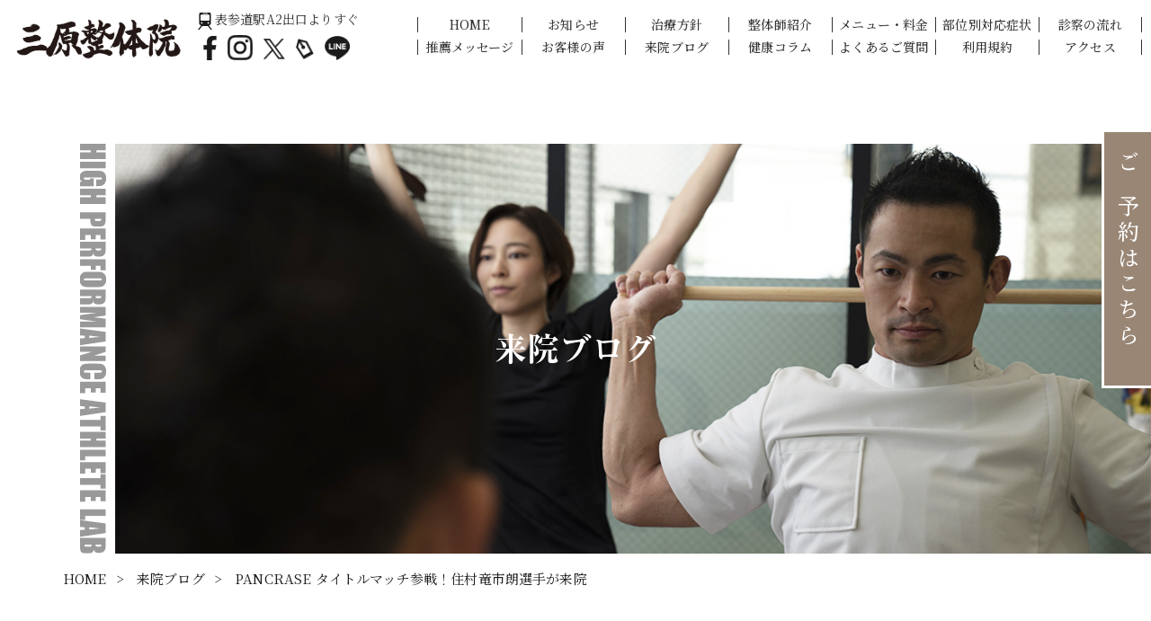

--- FILE ---
content_type: text/html; charset=UTF-8
request_url: https://mihara-seitai.jp/ryuichiro-sumimura202311/
body_size: 17835
content:
<!DOCTYPE html>
<html dir="ltr" lang="ja"
	prefix="og: https://ogp.me/ns#" >
<head>
<meta charset="utf-8">

<meta name="viewport" content="width=device-width,initial-scale=1.0,minimum-scale=1.0,maximum-scale=2.0,user-scalable=yes">
<link rel="preconnect" href="https://fonts.googleapis.com">
<link rel="preconnect" href="https://fonts.gstatic.com" crossorigin>
<link href="https://fonts.googleapis.com/css2?family=Kanit:wght@400;500;600;700&family=Montserrat:wght@500;600;700&family=Noto+Sans+JP:wght@400;500;700;900&family=Noto+Serif+JP:wght@400;500;700&display=swap" rel="stylesheet">

		<!-- All in One SEO 4.2.2 -->
		<title>PANCRASE タイトルマッチ参戦！住村竜市朗選手が来院 - 表参道 三原整体院 | 腰痛ヘルニア・ぎっくり腰・アスリート研究所</title>
		<meta name="description" content="12月24日、横浜武道館で開催する PANCRASE 340 キング・オブ・パンクラス・チャンピオンシップ・ウ" />
		<meta name="robots" content="max-image-preview:large" />
		<link rel="canonical" href="https://mihara-seitai.jp/ryuichiro-sumimura202311/" />
		<meta property="og:locale" content="ja_JP" />
		<meta property="og:site_name" content="表参道 三原整体院 | 腰痛ヘルニア・ぎっくり腰・アスリート研究所 -" />
		<meta property="og:type" content="article" />
		<meta property="og:title" content="PANCRASE タイトルマッチ参戦！住村竜市朗選手が来院 - 表参道 三原整体院 | 腰痛ヘルニア・ぎっくり腰・アスリート研究所" />
		<meta property="og:description" content="12月24日、横浜武道館で開催する PANCRASE 340 キング・オブ・パンクラス・チャンピオンシップ・ウ" />
		<meta property="og:url" content="https://mihara-seitai.jp/ryuichiro-sumimura202311/" />
		<meta property="og:image" content="https://mihara-seitai.jp/wp-content/uploads/2023/11/cover-940-x-500-px.png" />
		<meta property="og:image:secure_url" content="https://mihara-seitai.jp/wp-content/uploads/2023/11/cover-940-x-500-px.png" />
		<meta property="article:published_time" content="2023-11-18T12:18:05+00:00" />
		<meta property="article:modified_time" content="2023-12-21T12:22:18+00:00" />
		<meta property="article:publisher" content="https://www.facebook.com/mihara.seitai" />
		<meta name="twitter:card" content="summary" />
		<meta name="twitter:site" content="@mihara_seitai" />
		<meta name="twitter:title" content="PANCRASE タイトルマッチ参戦！住村竜市朗選手が来院 - 表参道 三原整体院 | 腰痛ヘルニア・ぎっくり腰・アスリート研究所" />
		<meta name="twitter:description" content="12月24日、横浜武道館で開催する PANCRASE 340 キング・オブ・パンクラス・チャンピオンシップ・ウ" />
		<meta name="twitter:creator" content="@mihara_seitai" />
		<meta name="twitter:image" content="https://mihara-seitai.jp/wp-content/uploads/2023/11/cover-940-x-500-px.png" />
		<script type="application/ld+json" class="aioseo-schema">
			{"@context":"https:\/\/schema.org","@graph":[{"@type":"WebSite","@id":"https:\/\/mihara-seitai.jp\/#website","url":"https:\/\/mihara-seitai.jp\/","name":"\u8868\u53c2\u9053 \u4e09\u539f\u6574\u4f53\u9662 | \u8170\u75db\u30d8\u30eb\u30cb\u30a2\u30fb\u304e\u3063\u304f\u308a\u8170\u30fb\u30a2\u30b9\u30ea\u30fc\u30c8\u7814\u7a76\u6240","inLanguage":"ja","publisher":{"@id":"https:\/\/mihara-seitai.jp\/#organization"}},{"@type":"Organization","@id":"https:\/\/mihara-seitai.jp\/#organization","name":"\u8868\u53c2\u9053 \u4e09\u539f\u6574\u4f53\u9662 | \u8170\u75db\u30d8\u30eb\u30cb\u30a2\u30fb\u304e\u3063\u304f\u308a\u8170\u30fb\u30a2\u30b9\u30ea\u30fc\u30c8\u7814\u7a76\u6240","url":"https:\/\/mihara-seitai.jp\/","sameAs":["https:\/\/www.facebook.com\/mihara.seitai","https:\/\/twitter.com\/mihara_seitai","https:\/\/www.instagram.com\/hirokimihara\/"],"contactPoint":{"@type":"ContactPoint","telephone":"+81337462306","contactType":"Customer Support"}},{"@type":"BreadcrumbList","@id":"https:\/\/mihara-seitai.jp\/ryuichiro-sumimura202311\/#breadcrumblist","itemListElement":[{"@type":"ListItem","@id":"https:\/\/mihara-seitai.jp\/#listItem","position":1,"item":{"@type":"WebPage","@id":"https:\/\/mihara-seitai.jp\/","name":"\u30db\u30fc\u30e0","description":"\u4e09\u539f\u6574\u4f53\u9662\u306f\u3001\u8868\u53c2\u9053\u99c5A2\u51fa\u53e3\u5f92\u6b6945\u79d2 \u30b4\u30fc\u30eb\u30c9\u30b8\u30e0\u8868\u53c2\u90531F\u3067\u3059\u3002\u8170\u75db\u30d8\u30eb\u30cb\u30a2\u30fb\u304e\u3063\u304f\u308a\u8170\u30fb\u637b\u632b\u30fb\u9aa8\u6298\u7b49\u3001\u65e5\u3005\u306e\u8eab\u4f53\u306e\u4e0d\u8abf\u3092\u6c17\u306b\u305b\u305a\u3001\u5143\u6c17\u306b\u4e00\u65e5\u3092\u30b9\u30bf\u30fc\u30c8\u3067\u304d\u308b\u3088\u3046\u306b\u30b5\u30dd\u30fc\u30c8\u3055\u305b\u3066\u3044\u305f\u3060\u304d\u307e\u3059\u3002\u30b9\u30bf\u30c3\u30d5\u5168\u54e1\u304c\u56fd\u5bb6\u8cc7\u683c\u3092\u4fdd\u6709\u3057\u3001\u6771\u4eac\u4e94\u8f2a\u91d1\u30e1\u30c0\u30ea\u30b9\u30c8\u3092\u306f\u3058\u3081\u300130\u7af6\u6280\u4ee5\u4e0a\u306e\u30c8\u30c3\u30d7\u30a2\u30b9\u30ea\u30fc\u30c8\u306e\u65b9\u3005\u3092\u65bd\u8853\u3057\u3066\u3044\u307e\u3059\u3002","url":"https:\/\/mihara-seitai.jp\/"},"nextItem":"https:\/\/mihara-seitai.jp\/ryuichiro-sumimura202311\/#listItem"},{"@type":"ListItem","@id":"https:\/\/mihara-seitai.jp\/ryuichiro-sumimura202311\/#listItem","position":2,"item":{"@type":"WebPage","@id":"https:\/\/mihara-seitai.jp\/ryuichiro-sumimura202311\/","name":"PANCRASE \u30bf\u30a4\u30c8\u30eb\u30de\u30c3\u30c1\u53c2\u6226\uff01\u4f4f\u6751\u7adc\u5e02\u6717\u9078\u624b\u304c\u6765\u9662","description":"12\u670824\u65e5\u3001\u6a2a\u6d5c\u6b66\u9053\u9928\u3067\u958b\u50ac\u3059\u308b PANCRASE 340 \u30ad\u30f3\u30b0\u30fb\u30aa\u30d6\u30fb\u30d1\u30f3\u30af\u30e9\u30b9\u30fb\u30c1\u30e3\u30f3\u30d4\u30aa\u30f3\u30b7\u30c3\u30d7\u30fb\u30a6","url":"https:\/\/mihara-seitai.jp\/ryuichiro-sumimura202311\/"},"previousItem":"https:\/\/mihara-seitai.jp\/#listItem"}]},{"@type":"Person","@id":"https:\/\/mihara-seitai.jp\/author\/mihara-hiroki\/#author","url":"https:\/\/mihara-seitai.jp\/author\/mihara-hiroki\/","name":"mihara-hiroki","image":{"@type":"ImageObject","@id":"https:\/\/mihara-seitai.jp\/ryuichiro-sumimura202311\/#authorImage","url":"https:\/\/secure.gravatar.com\/avatar\/2a11af7d2e08094829c8dccda8819f853eb235becebb26e46afef78cb15f62ae?s=96&d=mm&r=g","width":96,"height":96,"caption":"mihara-hiroki"}},{"@type":"WebPage","@id":"https:\/\/mihara-seitai.jp\/ryuichiro-sumimura202311\/#webpage","url":"https:\/\/mihara-seitai.jp\/ryuichiro-sumimura202311\/","name":"PANCRASE \u30bf\u30a4\u30c8\u30eb\u30de\u30c3\u30c1\u53c2\u6226\uff01\u4f4f\u6751\u7adc\u5e02\u6717\u9078\u624b\u304c\u6765\u9662 - \u8868\u53c2\u9053 \u4e09\u539f\u6574\u4f53\u9662 | \u8170\u75db\u30d8\u30eb\u30cb\u30a2\u30fb\u304e\u3063\u304f\u308a\u8170\u30fb\u30a2\u30b9\u30ea\u30fc\u30c8\u7814\u7a76\u6240","description":"12\u670824\u65e5\u3001\u6a2a\u6d5c\u6b66\u9053\u9928\u3067\u958b\u50ac\u3059\u308b PANCRASE 340 \u30ad\u30f3\u30b0\u30fb\u30aa\u30d6\u30fb\u30d1\u30f3\u30af\u30e9\u30b9\u30fb\u30c1\u30e3\u30f3\u30d4\u30aa\u30f3\u30b7\u30c3\u30d7\u30fb\u30a6","inLanguage":"ja","isPartOf":{"@id":"https:\/\/mihara-seitai.jp\/#website"},"breadcrumb":{"@id":"https:\/\/mihara-seitai.jp\/ryuichiro-sumimura202311\/#breadcrumblist"},"author":"https:\/\/mihara-seitai.jp\/author\/mihara-hiroki\/#author","creator":"https:\/\/mihara-seitai.jp\/author\/mihara-hiroki\/#author","image":{"@type":"ImageObject","@id":"https:\/\/mihara-seitai.jp\/#mainImage","url":"https:\/\/mihara-seitai.jp\/wp-content\/uploads\/2023\/12\/\u4f4f\u6751\u7adc\u5e02\u6717\u9078\u624b-2023\u5e7411\u6708.png","width":855,"height":852},"primaryImageOfPage":{"@id":"https:\/\/mihara-seitai.jp\/ryuichiro-sumimura202311\/#mainImage"},"datePublished":"2023-11-18T12:18:05+09:00","dateModified":"2023-12-21T12:22:18+09:00"},{"@type":"BlogPosting","@id":"https:\/\/mihara-seitai.jp\/ryuichiro-sumimura202311\/#blogposting","name":"PANCRASE \u30bf\u30a4\u30c8\u30eb\u30de\u30c3\u30c1\u53c2\u6226\uff01\u4f4f\u6751\u7adc\u5e02\u6717\u9078\u624b\u304c\u6765\u9662 - \u8868\u53c2\u9053 \u4e09\u539f\u6574\u4f53\u9662 | \u8170\u75db\u30d8\u30eb\u30cb\u30a2\u30fb\u304e\u3063\u304f\u308a\u8170\u30fb\u30a2\u30b9\u30ea\u30fc\u30c8\u7814\u7a76\u6240","description":"12\u670824\u65e5\u3001\u6a2a\u6d5c\u6b66\u9053\u9928\u3067\u958b\u50ac\u3059\u308b PANCRASE 340 \u30ad\u30f3\u30b0\u30fb\u30aa\u30d6\u30fb\u30d1\u30f3\u30af\u30e9\u30b9\u30fb\u30c1\u30e3\u30f3\u30d4\u30aa\u30f3\u30b7\u30c3\u30d7\u30fb\u30a6","inLanguage":"ja","headline":"PANCRASE \u30bf\u30a4\u30c8\u30eb\u30de\u30c3\u30c1\u53c2\u6226\uff01\u4f4f\u6751\u7adc\u5e02\u6717\u9078\u624b\u304c\u6765\u9662","author":{"@id":"https:\/\/mihara-seitai.jp\/author\/mihara-hiroki\/#author"},"publisher":{"@id":"https:\/\/mihara-seitai.jp\/#organization"},"datePublished":"2023-11-18T12:18:05+09:00","dateModified":"2023-12-21T12:22:18+09:00","articleSection":"MMA\u30d5\u30a1\u30a4\u30bf\u30fc\u306e\u6765\u9662, \u30b3\u30f3\u30c7\u30a3\u30b7\u30e7\u30cb\u30f3\u30b0, \u30d1\u30d5\u30a9\u30fc\u30de\u30f3\u30b9\u30a2\u30c3\u30d7, \u683c\u95d8\u5bb6\u306e\u6765\u9662, MMA\u30d5\u30a1\u30a4\u30bf\u30fc, PANCRASE, \u30bf\u30a4\u30c8\u30eb\u30de\u30c3\u30c1, \u30d1\u30f3\u30af\u30e9\u30b9, \u4f4f\u6751\u7adc\u5e02\u6717, \u7dcf\u5408\u683c\u95d8\u5bb6, \u7dcf\u5408\u683c\u95d8\u6280","mainEntityOfPage":{"@id":"https:\/\/mihara-seitai.jp\/ryuichiro-sumimura202311\/#webpage"},"isPartOf":{"@id":"https:\/\/mihara-seitai.jp\/ryuichiro-sumimura202311\/#webpage"},"image":{"@type":"ImageObject","@id":"https:\/\/mihara-seitai.jp\/#articleImage","url":"https:\/\/mihara-seitai.jp\/wp-content\/uploads\/2023\/12\/\u4f4f\u6751\u7adc\u5e02\u6717\u9078\u624b-2023\u5e7411\u6708.png","width":855,"height":852}}]}
		</script>
		<!-- All in One SEO -->

<link rel='dns-prefetch' href='//cdnjs.cloudflare.com' />
<link rel='dns-prefetch' href='//cdn.jsdelivr.net' />
<link rel='dns-prefetch' href='//www.googletagmanager.com' />
<link rel='dns-prefetch' href='//use.fontawesome.com' />
<link rel="alternate" type="application/rss+xml" title="表参道 三原整体院 | 腰痛ヘルニア・ぎっくり腰・アスリート研究所 &raquo; PANCRASE タイトルマッチ参戦！住村竜市朗選手が来院 のコメントのフィード" href="https://mihara-seitai.jp/ryuichiro-sumimura202311/feed/" />
<link rel="alternate" title="oEmbed (JSON)" type="application/json+oembed" href="https://mihara-seitai.jp/wp-json/oembed/1.0/embed?url=https%3A%2F%2Fmihara-seitai.jp%2Fryuichiro-sumimura202311%2F" />
<link rel="alternate" title="oEmbed (XML)" type="text/xml+oembed" href="https://mihara-seitai.jp/wp-json/oembed/1.0/embed?url=https%3A%2F%2Fmihara-seitai.jp%2Fryuichiro-sumimura202311%2F&#038;format=xml" />
		<!-- This site uses the Google Analytics by MonsterInsights plugin v8.12.1 - Using Analytics tracking - https://www.monsterinsights.com/ -->
							<script
				src="//www.googletagmanager.com/gtag/js?id=UA-253413867-1"  data-cfasync="false" data-wpfc-render="false" type="text/javascript" async></script>
			<script data-cfasync="false" data-wpfc-render="false" type="text/javascript">
				var mi_version = '8.12.1';
				var mi_track_user = true;
				var mi_no_track_reason = '';
				
								var disableStrs = [
															'ga-disable-UA-253413867-1',
									];

				/* Function to detect opted out users */
				function __gtagTrackerIsOptedOut() {
					for (var index = 0; index < disableStrs.length; index++) {
						if (document.cookie.indexOf(disableStrs[index] + '=true') > -1) {
							return true;
						}
					}

					return false;
				}

				/* Disable tracking if the opt-out cookie exists. */
				if (__gtagTrackerIsOptedOut()) {
					for (var index = 0; index < disableStrs.length; index++) {
						window[disableStrs[index]] = true;
					}
				}

				/* Opt-out function */
				function __gtagTrackerOptout() {
					for (var index = 0; index < disableStrs.length; index++) {
						document.cookie = disableStrs[index] + '=true; expires=Thu, 31 Dec 2099 23:59:59 UTC; path=/';
						window[disableStrs[index]] = true;
					}
				}

				if ('undefined' === typeof gaOptout) {
					function gaOptout() {
						__gtagTrackerOptout();
					}
				}
								window.dataLayer = window.dataLayer || [];

				window.MonsterInsightsDualTracker = {
					helpers: {},
					trackers: {},
				};
				if (mi_track_user) {
					function __gtagDataLayer() {
						dataLayer.push(arguments);
					}

					function __gtagTracker(type, name, parameters) {
						if (!parameters) {
							parameters = {};
						}

						if (parameters.send_to) {
							__gtagDataLayer.apply(null, arguments);
							return;
						}

						if (type === 'event') {
							
														parameters.send_to = monsterinsights_frontend.ua;
							__gtagDataLayer(type, name, parameters);
													} else {
							__gtagDataLayer.apply(null, arguments);
						}
					}

					__gtagTracker('js', new Date());
					__gtagTracker('set', {
						'developer_id.dZGIzZG': true,
											});
															__gtagTracker('config', 'UA-253413867-1', {"forceSSL":"true","link_attribution":"true"} );
										window.gtag = __gtagTracker;										(function () {
						/* https://developers.google.com/analytics/devguides/collection/analyticsjs/ */
						/* ga and __gaTracker compatibility shim. */
						var noopfn = function () {
							return null;
						};
						var newtracker = function () {
							return new Tracker();
						};
						var Tracker = function () {
							return null;
						};
						var p = Tracker.prototype;
						p.get = noopfn;
						p.set = noopfn;
						p.send = function () {
							var args = Array.prototype.slice.call(arguments);
							args.unshift('send');
							__gaTracker.apply(null, args);
						};
						var __gaTracker = function () {
							var len = arguments.length;
							if (len === 0) {
								return;
							}
							var f = arguments[len - 1];
							if (typeof f !== 'object' || f === null || typeof f.hitCallback !== 'function') {
								if ('send' === arguments[0]) {
									var hitConverted, hitObject = false, action;
									if ('event' === arguments[1]) {
										if ('undefined' !== typeof arguments[3]) {
											hitObject = {
												'eventAction': arguments[3],
												'eventCategory': arguments[2],
												'eventLabel': arguments[4],
												'value': arguments[5] ? arguments[5] : 1,
											}
										}
									}
									if ('pageview' === arguments[1]) {
										if ('undefined' !== typeof arguments[2]) {
											hitObject = {
												'eventAction': 'page_view',
												'page_path': arguments[2],
											}
										}
									}
									if (typeof arguments[2] === 'object') {
										hitObject = arguments[2];
									}
									if (typeof arguments[5] === 'object') {
										Object.assign(hitObject, arguments[5]);
									}
									if ('undefined' !== typeof arguments[1].hitType) {
										hitObject = arguments[1];
										if ('pageview' === hitObject.hitType) {
											hitObject.eventAction = 'page_view';
										}
									}
									if (hitObject) {
										action = 'timing' === arguments[1].hitType ? 'timing_complete' : hitObject.eventAction;
										hitConverted = mapArgs(hitObject);
										__gtagTracker('event', action, hitConverted);
									}
								}
								return;
							}

							function mapArgs(args) {
								var arg, hit = {};
								var gaMap = {
									'eventCategory': 'event_category',
									'eventAction': 'event_action',
									'eventLabel': 'event_label',
									'eventValue': 'event_value',
									'nonInteraction': 'non_interaction',
									'timingCategory': 'event_category',
									'timingVar': 'name',
									'timingValue': 'value',
									'timingLabel': 'event_label',
									'page': 'page_path',
									'location': 'page_location',
									'title': 'page_title',
								};
								for (arg in args) {
																		if (!(!args.hasOwnProperty(arg) || !gaMap.hasOwnProperty(arg))) {
										hit[gaMap[arg]] = args[arg];
									} else {
										hit[arg] = args[arg];
									}
								}
								return hit;
							}

							try {
								f.hitCallback();
							} catch (ex) {
							}
						};
						__gaTracker.create = newtracker;
						__gaTracker.getByName = newtracker;
						__gaTracker.getAll = function () {
							return [];
						};
						__gaTracker.remove = noopfn;
						__gaTracker.loaded = true;
						window['__gaTracker'] = __gaTracker;
					})();
									} else {
										console.log("");
					(function () {
						function __gtagTracker() {
							return null;
						}

						window['__gtagTracker'] = __gtagTracker;
						window['gtag'] = __gtagTracker;
					})();
									}
			</script>
				<!-- / Google Analytics by MonsterInsights -->
		<style id='wp-img-auto-sizes-contain-inline-css' type='text/css'>
img:is([sizes=auto i],[sizes^="auto," i]){contain-intrinsic-size:3000px 1500px}
/*# sourceURL=wp-img-auto-sizes-contain-inline-css */
</style>
<link rel='stylesheet' id='sbi_styles-css' href='https://mihara-seitai.jp/wp-content/plugins/instagram-feed/css/sbi-styles.min.css?ver=6.0.5' type='text/css' media='all' />
<style id='wp-emoji-styles-inline-css' type='text/css'>

	img.wp-smiley, img.emoji {
		display: inline !important;
		border: none !important;
		box-shadow: none !important;
		height: 1em !important;
		width: 1em !important;
		margin: 0 0.07em !important;
		vertical-align: -0.1em !important;
		background: none !important;
		padding: 0 !important;
	}
/*# sourceURL=wp-emoji-styles-inline-css */
</style>
<style id='wp-block-library-inline-css' type='text/css'>
:root{--wp-block-synced-color:#7a00df;--wp-block-synced-color--rgb:122,0,223;--wp-bound-block-color:var(--wp-block-synced-color);--wp-editor-canvas-background:#ddd;--wp-admin-theme-color:#007cba;--wp-admin-theme-color--rgb:0,124,186;--wp-admin-theme-color-darker-10:#006ba1;--wp-admin-theme-color-darker-10--rgb:0,107,160.5;--wp-admin-theme-color-darker-20:#005a87;--wp-admin-theme-color-darker-20--rgb:0,90,135;--wp-admin-border-width-focus:2px}@media (min-resolution:192dpi){:root{--wp-admin-border-width-focus:1.5px}}.wp-element-button{cursor:pointer}:root .has-very-light-gray-background-color{background-color:#eee}:root .has-very-dark-gray-background-color{background-color:#313131}:root .has-very-light-gray-color{color:#eee}:root .has-very-dark-gray-color{color:#313131}:root .has-vivid-green-cyan-to-vivid-cyan-blue-gradient-background{background:linear-gradient(135deg,#00d084,#0693e3)}:root .has-purple-crush-gradient-background{background:linear-gradient(135deg,#34e2e4,#4721fb 50%,#ab1dfe)}:root .has-hazy-dawn-gradient-background{background:linear-gradient(135deg,#faaca8,#dad0ec)}:root .has-subdued-olive-gradient-background{background:linear-gradient(135deg,#fafae1,#67a671)}:root .has-atomic-cream-gradient-background{background:linear-gradient(135deg,#fdd79a,#004a59)}:root .has-nightshade-gradient-background{background:linear-gradient(135deg,#330968,#31cdcf)}:root .has-midnight-gradient-background{background:linear-gradient(135deg,#020381,#2874fc)}:root{--wp--preset--font-size--normal:16px;--wp--preset--font-size--huge:42px}.has-regular-font-size{font-size:1em}.has-larger-font-size{font-size:2.625em}.has-normal-font-size{font-size:var(--wp--preset--font-size--normal)}.has-huge-font-size{font-size:var(--wp--preset--font-size--huge)}.has-text-align-center{text-align:center}.has-text-align-left{text-align:left}.has-text-align-right{text-align:right}.has-fit-text{white-space:nowrap!important}#end-resizable-editor-section{display:none}.aligncenter{clear:both}.items-justified-left{justify-content:flex-start}.items-justified-center{justify-content:center}.items-justified-right{justify-content:flex-end}.items-justified-space-between{justify-content:space-between}.screen-reader-text{border:0;clip-path:inset(50%);height:1px;margin:-1px;overflow:hidden;padding:0;position:absolute;width:1px;word-wrap:normal!important}.screen-reader-text:focus{background-color:#ddd;clip-path:none;color:#444;display:block;font-size:1em;height:auto;left:5px;line-height:normal;padding:15px 23px 14px;text-decoration:none;top:5px;width:auto;z-index:100000}html :where(.has-border-color){border-style:solid}html :where([style*=border-top-color]){border-top-style:solid}html :where([style*=border-right-color]){border-right-style:solid}html :where([style*=border-bottom-color]){border-bottom-style:solid}html :where([style*=border-left-color]){border-left-style:solid}html :where([style*=border-width]){border-style:solid}html :where([style*=border-top-width]){border-top-style:solid}html :where([style*=border-right-width]){border-right-style:solid}html :where([style*=border-bottom-width]){border-bottom-style:solid}html :where([style*=border-left-width]){border-left-style:solid}html :where(img[class*=wp-image-]){height:auto;max-width:100%}:where(figure){margin:0 0 1em}html :where(.is-position-sticky){--wp-admin--admin-bar--position-offset:var(--wp-admin--admin-bar--height,0px)}@media screen and (max-width:600px){html :where(.is-position-sticky){--wp-admin--admin-bar--position-offset:0px}}
/*wp_block_styles_on_demand_placeholder:696799825c18e*/
/*# sourceURL=wp-block-library-inline-css */
</style>
<style id='classic-theme-styles-inline-css' type='text/css'>
/*! This file is auto-generated */
.wp-block-button__link{color:#fff;background-color:#32373c;border-radius:9999px;box-shadow:none;text-decoration:none;padding:calc(.667em + 2px) calc(1.333em + 2px);font-size:1.125em}.wp-block-file__button{background:#32373c;color:#fff;text-decoration:none}
/*# sourceURL=/wp-includes/css/classic-themes.min.css */
</style>
<link rel='stylesheet' id='ez-toc-css' href='https://mihara-seitai.jp/wp-content/plugins/easy-table-of-contents/assets/css/screen.min.css?ver=2.0.72' type='text/css' media='all' />
<style id='ez-toc-inline-css' type='text/css'>
div#ez-toc-container .ez-toc-title {font-size: 120%;}div#ez-toc-container .ez-toc-title {font-weight: 500;}div#ez-toc-container ul li {font-size: 95%;}div#ez-toc-container ul li {font-weight: 500;}div#ez-toc-container nav ul ul li {font-size: 90%;}
.ez-toc-container-direction {direction: ltr;}.ez-toc-counter ul{counter-reset: item ;}.ez-toc-counter nav ul li a::before {content: counters(item, '.', decimal) '. ';display: inline-block;counter-increment: item;flex-grow: 0;flex-shrink: 0;margin-right: .2em; float: left; }.ez-toc-widget-direction {direction: ltr;}.ez-toc-widget-container ul{counter-reset: item ;}.ez-toc-widget-container nav ul li a::before {content: counters(item, '.', decimal) '. ';display: inline-block;counter-increment: item;flex-grow: 0;flex-shrink: 0;margin-right: .2em; float: left; }
/*# sourceURL=ez-toc-inline-css */
</style>
<link rel='stylesheet' id='base_style-css' href='https://mihara-seitai.jp/wp-content/themes/mihara-seitai/style.css?ver=1768397186' type='text/css' media='all' />
<link rel='stylesheet' id='design_style-css' href='https://mihara-seitai.jp/wp-content/themes/mihara-seitai/css/design.css?ver=1768397186' type='text/css' media='all' />
<link rel='stylesheet' id='slicktheme-style-css' href='https://cdn.jsdelivr.net/npm/slick-carousel@1.8.1/slick/slick-theme.min.css?ver=1.8.1' type='text/css' media='all' />
<link rel='stylesheet' id='slick-style-css' href='https://cdn.jsdelivr.net/npm/slick-carousel@1.8.1/slick/slick.min.css?ver=1.8.1' type='text/css' media='all' />
<link rel='stylesheet' id='my-drawer-style-css' href='https://cdnjs.cloudflare.com/ajax/libs/drawer/3.2.1/css/drawer.min.css?ver=3.2.1' type='text/css' media='all' />
<link rel='stylesheet' id='font-awesome-css' href='https://use.fontawesome.com/releases/v6.0.0/css/all.css?ver=6.0.0' type='text/css' media='all' />
<link rel='stylesheet' id='fancybox-css' href='https://mihara-seitai.jp/wp-content/plugins/easy-fancybox/css/jquery.fancybox.min.css?ver=1.3.24' type='text/css' media='screen' />
<script type="text/javascript" src="//cdnjs.cloudflare.com/ajax/libs/jquery/1.11.3/jquery.min.js?ver=1.11.3" id="jquery-js"></script>
<script type="text/javascript" src="https://mihara-seitai.jp/wp-content/plugins/google-analytics-for-wordpress/assets/js/frontend-gtag.min.js?ver=8.12.1" id="monsterinsights-frontend-script-js"></script>
<script data-cfasync="false" data-wpfc-render="false" type="text/javascript" id='monsterinsights-frontend-script-js-extra'>/* <![CDATA[ */
var monsterinsights_frontend = {"js_events_tracking":"true","download_extensions":"doc,pdf,ppt,zip,xls,docx,pptx,xlsx","inbound_paths":"[{\"path\":\"\\\/go\\\/\",\"label\":\"affiliate\"},{\"path\":\"\\\/recommend\\\/\",\"label\":\"affiliate\"}]","home_url":"https:\/\/mihara-seitai.jp","hash_tracking":"false","ua":"UA-253413867-1","v4_id":""};/* ]]> */
</script>

<!-- Google アナリティクス スニペット (Site Kit が追加) -->
<script type="text/javascript" src="https://www.googletagmanager.com/gtag/js?id=UA-253413867-1" id="google_gtagjs-js" async></script>
<script type="text/javascript" id="google_gtagjs-js-after">
/* <![CDATA[ */
window.dataLayer = window.dataLayer || [];function gtag(){dataLayer.push(arguments);}
gtag('set', 'linker', {"domains":["mihara-seitai.jp"]} );
gtag("js", new Date());
gtag("set", "developer_id.dZTNiMT", true);
gtag("config", "UA-253413867-1", {"anonymize_ip":true});
//# sourceURL=google_gtagjs-js-after
/* ]]> */
</script>

<!-- (ここまで) Google アナリティクス スニペット (Site Kit が追加) -->
<link rel="https://api.w.org/" href="https://mihara-seitai.jp/wp-json/" /><link rel="alternate" title="JSON" type="application/json" href="https://mihara-seitai.jp/wp-json/wp/v2/posts/1615" /><link rel="EditURI" type="application/rsd+xml" title="RSD" href="https://mihara-seitai.jp/xmlrpc.php?rsd" />
<link rel='shortlink' href='https://mihara-seitai.jp/?p=1615' />
<meta name="generator" content="Site Kit by Google 1.90.1" /><noscript><style>.lazyload[data-src]{display:none !important;}</style></noscript><style>.lazyload{background-image:none !important;}.lazyload:before{background-image:none !important;}</style><link rel="icon" href="https://mihara-seitai.jp/wp-content/uploads/2022/06/cropped-fav-32x32.png" sizes="32x32" />
<link rel="icon" href="https://mihara-seitai.jp/wp-content/uploads/2022/06/cropped-fav-192x192.png" sizes="192x192" />
<link rel="apple-touch-icon" href="https://mihara-seitai.jp/wp-content/uploads/2022/06/cropped-fav-180x180.png" />
<meta name="msapplication-TileImage" content="https://mihara-seitai.jp/wp-content/uploads/2022/06/cropped-fav-270x270.png" />
		<style type="text/css" id="wp-custom-css">
			/* Google リンク色 */
a { color: #1a0dab; }

/* Google マウスオーバー下線 */
a:hover { text-decoration: underline; }

/* Google 訪問済みリンク色 */
a:visited { color: #660099; }

/* Google テキストリンク色 */
a { color: #1a0dab; }
a:hover { text-decoration: underline; }
a:visited { color: #660099; }		</style>
		<script type="text/javascript">
</script>
</head>
<body data-rsssl=1 class="wp-singular post-template-default single single-post postid-1615 single-format-standard wp-theme-mihara-seitai original drawer drawer--right category_369">
<div id="Wrapper">
	<header class="global-header">
		<div class="global-nav">
			<div class="header-left flex">
				<h1 class="header_logo">
					<a href='https://mihara-seitai.jp/' rel='home'>
						<img src="[data-uri]" alt="表参道 三原整体院 | 腰痛ヘルニア・ぎっくり腰・アスリート研究所" title="" data-src="https://mihara-seitai.jp/wp-content/themes/mihara-seitai/image/logo_b.png" decoding="async" class="lazyload" data-eio-rwidth="542" data-eio-rheight="147"><noscript><img src="https://mihara-seitai.jp/wp-content/themes/mihara-seitai/image/logo_b.png" alt="表参道 三原整体院 | 腰痛ヘルニア・ぎっくり腰・アスリート研究所" title="" data-eio="l"></noscript>
					</a>
				</h1>
				<div class="sns">
					<p><span><img src="[data-uri]" alt="表参道駅" title="" data-src="https://mihara-seitai.jp/wp-content/themes/mihara-seitai/image/icon/train_icon.svg" decoding="async" class="lazyload"><noscript><img src="https://mihara-seitai.jp/wp-content/themes/mihara-seitai/image/icon/train_icon.svg" alt="表参道駅" title="" data-eio="l"></noscript></span>表参道駅A2出口よりすぐ</p>
					<ul class="sns-nav sns-b">
						<li class="facebook"><a href="https://www.facebook.com/mihara.seitai/" target="_blank"><img src="[data-uri]" alt="facebook" title="" data-src="https://mihara-seitai.jp/wp-content/themes/mihara-seitai/image/icon/facebook_b.png" decoding="async" class="lazyload" data-eio-rwidth="35" data-eio-rheight="64"><noscript><img src="https://mihara-seitai.jp/wp-content/themes/mihara-seitai/image/icon/facebook_b.png" alt="facebook" title="" data-eio="l"></noscript></a></li>
						<li class="instagram"><a href="https://www.instagram.com/hirokimihara/" target="_blank"><img src="[data-uri]" alt="instagram" title="" data-src="https://mihara-seitai.jp/wp-content/themes/mihara-seitai/image/icon/instagram_b.png" decoding="async" class="lazyload" data-eio-rwidth="61" data-eio-rheight="61"><noscript><img src="https://mihara-seitai.jp/wp-content/themes/mihara-seitai/image/icon/instagram_b.png" alt="instagram" title="" data-eio="l"></noscript></a></li>
						<li class="x"><a href="https://twitter.com/mihara_seitai" target="_blank"><img src="[data-uri]" alt="x" title="" data-src="https://mihara-seitai.jp/wp-content/themes/mihara-seitai/image/icon/x_b.png" decoding="async" class="lazyload" data-eio-rwidth="53" data-eio-rheight="50"><noscript><img src="https://mihara-seitai.jp/wp-content/themes/mihara-seitai/image/icon/x_b.png" alt="x" title="" data-eio="l"></noscript></a></li>
						<li class="blog"><a href="https://ameblo.jp/mihara-hiroki/" target="_blank"><img src="[data-uri]" alt="blog" title="" data-src="https://mihara-seitai.jp/wp-content/themes/mihara-seitai/image/icon/blog_b.png" decoding="async" class="lazyload" data-eio-rwidth="44" data-eio-rheight="52"><noscript><img src="https://mihara-seitai.jp/wp-content/themes/mihara-seitai/image/icon/blog_b.png" alt="blog" title="" data-eio="l"></noscript></a></li>
						<li class="line"><a href="https://lin.ee/hF7vUHo" target="_blank"><img src="[data-uri]" alt="line" title="" data-src="https://mihara-seitai.jp/wp-content/themes/mihara-seitai/image/icon/line_b.png" decoding="async" class="lazyload" data-eio-rwidth="59" data-eio-rheight="57"><noscript><img src="https://mihara-seitai.jp/wp-content/themes/mihara-seitai/image/icon/line_b.png" alt="line" title="" data-eio="l"></noscript></a></li>
					</ul>
				</div>
				<dl class="h-contact">
					<dt>毎日21時まで診療(定休日なし)</dt>
					<dd><span><img src="[data-uri]" alt="phone" title="" data-src="https://mihara-seitai.jp/wp-content/themes/mihara-seitai/image/icon/phone_icon.png" decoding="async" class="lazyload" data-eio-rwidth="63" data-eio-rheight="48"><noscript><img src="https://mihara-seitai.jp/wp-content/themes/mihara-seitai/image/icon/phone_icon.png" alt="phone" title="" data-eio="l"></noscript></span>03-3746-2306</dd>
				</dl>
				<div class="sp-contact">
					<p>ゴールドジム表参道１F</p>
					<ul>
						<li><a href="tel:0337462306"><i class="fa-solid fa-phone"></i></a></li>
						<li><a href="https://goo.gl/maps/zQu149sYTPBWUj8N6" target="_blank"><i class="fa-solid fa-location-dot"></i></a></li>
					</ul>
				</div>
			</div>
			<div class="header-right">
				<nav class="header-nav">
					<div class="menu-global-nav-container"><ul class="nav"><li id="menu-item-428" class="menu-item menu-item-type-post_type menu-item-object-page menu-item-home menu-item-428"><a href="https://mihara-seitai.jp/">HOME</a></li>
<li id="menu-item-2395" class="menu-item menu-item-type-post_type menu-item-object-page menu-item-2395"><a href="https://mihara-seitai.jp/news/">お知らせ</a></li>
<li id="menu-item-312" class="menu-item menu-item-type-post_type menu-item-object-page menu-item-312"><a href="https://mihara-seitai.jp/treatment/">治療方針</a></li>
<li id="menu-item-313" class="menu-item menu-item-type-post_type menu-item-object-page menu-item-313"><a href="https://mihara-seitai.jp/staff/">整体師紹介</a></li>
<li id="menu-item-314" class="menu-item menu-item-type-post_type menu-item-object-page menu-item-314"><a href="https://mihara-seitai.jp/menu/">メニュー・料金</a></li>
<li id="menu-item-315" class="menu-item menu-item-type-post_type menu-item-object-page menu-item-315"><a href="https://mihara-seitai.jp/symptoms/">部位別対応症状</a></li>
<li id="menu-item-756" class="menu-item menu-item-type-post_type menu-item-object-page menu-item-756"><a href="https://mihara-seitai.jp/flow/">診察の流れ</a></li>
<li id="menu-item-317" class="menu-item menu-item-type-post_type menu-item-object-page menu-item-317"><a href="https://mihara-seitai.jp/recommendation/">推薦メッセージ</a></li>
<li id="menu-item-318" class="menu-item menu-item-type-post_type menu-item-object-page menu-item-318"><a href="https://mihara-seitai.jp/voice/">お客様の声</a></li>
<li id="menu-item-430" class="menu-item menu-item-type-post_type menu-item-object-page current_page_parent menu-item-430"><a href="https://mihara-seitai.jp/blog/">来院ブログ</a></li>
<li id="menu-item-2360" class="menu-item menu-item-type-custom menu-item-object-custom menu-item-2360"><a href="https://mihara-seitai.jp/staff-blog/">健康コラム</a></li>
<li id="menu-item-316" class="menu-item menu-item-type-post_type menu-item-object-page menu-item-316"><a href="https://mihara-seitai.jp/faq/">よくあるご質問</a></li>
<li id="menu-item-2123" class="menu-item menu-item-type-custom menu-item-object-custom menu-item-2123"><a rel="privacy-policy" href="https://mihara-seitai.jp/terms/">利用規約</a></li>
<li id="menu-item-429" class="menu-item menu-item-type-post_type menu-item-object-page menu-item-429"><a href="https://mihara-seitai.jp/access/">アクセス</a></li>
</ul></div>				</nav>
				<div class="nav-toggle drawer-toggle drawer-hamburger"><span class="drawer-hamburger-icon"></span></div>
				<nav class="drawer-nav">
					<div class="menu-global-nav-container"><ul class="nav"><li class="menu-item menu-item-type-post_type menu-item-object-page menu-item-home menu-item-428"><a href="https://mihara-seitai.jp/">HOME</a></li>
<li class="menu-item menu-item-type-post_type menu-item-object-page menu-item-2395"><a href="https://mihara-seitai.jp/news/">お知らせ</a></li>
<li class="menu-item menu-item-type-post_type menu-item-object-page menu-item-312"><a href="https://mihara-seitai.jp/treatment/">治療方針</a></li>
<li class="menu-item menu-item-type-post_type menu-item-object-page menu-item-313"><a href="https://mihara-seitai.jp/staff/">整体師紹介</a></li>
<li class="menu-item menu-item-type-post_type menu-item-object-page menu-item-314"><a href="https://mihara-seitai.jp/menu/">メニュー・料金</a></li>
<li class="menu-item menu-item-type-post_type menu-item-object-page menu-item-315"><a href="https://mihara-seitai.jp/symptoms/">部位別対応症状</a></li>
<li class="menu-item menu-item-type-post_type menu-item-object-page menu-item-756"><a href="https://mihara-seitai.jp/flow/">診察の流れ</a></li>
<li class="menu-item menu-item-type-post_type menu-item-object-page menu-item-317"><a href="https://mihara-seitai.jp/recommendation/">推薦メッセージ</a></li>
<li class="menu-item menu-item-type-post_type menu-item-object-page menu-item-318"><a href="https://mihara-seitai.jp/voice/">お客様の声</a></li>
<li class="menu-item menu-item-type-post_type menu-item-object-page current_page_parent menu-item-430"><a href="https://mihara-seitai.jp/blog/">来院ブログ</a></li>
<li class="menu-item menu-item-type-custom menu-item-object-custom menu-item-2360"><a href="https://mihara-seitai.jp/staff-blog/">健康コラム</a></li>
<li class="menu-item menu-item-type-post_type menu-item-object-page menu-item-316"><a href="https://mihara-seitai.jp/faq/">よくあるご質問</a></li>
<li class="menu-item menu-item-type-custom menu-item-object-custom menu-item-2123"><a rel="privacy-policy" href="https://mihara-seitai.jp/terms/">利用規約</a></li>
<li class="menu-item menu-item-type-post_type menu-item-object-page menu-item-429"><a href="https://mihara-seitai.jp/access/">アクセス</a></li>
</ul></div>					<div class="drawer-contact">
						<h3>ご予約はこちらから</h3>
						<ul>
							<li><a href="tel:0337462306">03-3746-2306</a></li>
							<li><a href="https://mihara-seitai.jp/reserve/">ご予約フォーム</a></li>
						</ul>
					</div>
					<div class="drawer-logo">
						<img src="[data-uri]" alt="表参道 三原整体院 | 腰痛ヘルニア・ぎっくり腰・アスリート研究所" title="" data-src="https://mihara-seitai.jp/wp-content/themes/mihara-seitai/image/logo_w.svg" decoding="async" class="lazyload"><noscript><img src="https://mihara-seitai.jp/wp-content/themes/mihara-seitai/image/logo_w.svg" alt="表参道 三原整体院 | 腰痛ヘルニア・ぎっくり腰・アスリート研究所" title="" data-eio="l"></noscript>
					</div>
					<ul class="sns-nav sns-w">
						<li><a href="https://www.facebook.com/mihara.seitai/" target="_blank"><img src="[data-uri]" alt="facebook" title="" data-src="https://mihara-seitai.jp/wp-content/themes/mihara-seitai/image/icon/facebook_w.svg" decoding="async" class="lazyload"><noscript><img src="https://mihara-seitai.jp/wp-content/themes/mihara-seitai/image/icon/facebook_w.svg" alt="facebook" title="" data-eio="l"></noscript></a></li>
						<li><a href="https://www.instagram.com/hirokimihara/" target="_blank"><img src="[data-uri]" alt="instagram" title="" data-src="https://mihara-seitai.jp/wp-content/themes/mihara-seitai/image/icon/instagram_w.svg" decoding="async" class="lazyload"><noscript><img src="https://mihara-seitai.jp/wp-content/themes/mihara-seitai/image/icon/instagram_w.svg" alt="instagram" title="" data-eio="l"></noscript></a></li>
						<li><a href="https://twitter.com/mihara_seitai" target="_blank"><img src="[data-uri]" alt="x" title="" data-src="https://mihara-seitai.jp/wp-content/themes/mihara-seitai/image/icon/x_w.svg" decoding="async" class="lazyload"><noscript><img src="https://mihara-seitai.jp/wp-content/themes/mihara-seitai/image/icon/x_w.svg" alt="x" title="" data-eio="l"></noscript></a></li>
						<li><a href="https://ameblo.jp/mihara-hiroki/" target="_blank"><img src="[data-uri]" alt="blog" title="" data-src="https://mihara-seitai.jp/wp-content/themes/mihara-seitai/image/icon/blog_w.svg" decoding="async" class="lazyload"><noscript><img src="https://mihara-seitai.jp/wp-content/themes/mihara-seitai/image/icon/blog_w.svg" alt="blog" title="" data-eio="l"></noscript></a></li>
						<li><a href="https://lin.ee/hF7vUHo" target="_blank"><img src="[data-uri]" alt="line" title="" data-src="https://mihara-seitai.jp/wp-content/themes/mihara-seitai/image/icon/line_w.svg" decoding="async" class="lazyload"><noscript><img src="https://mihara-seitai.jp/wp-content/themes/mihara-seitai/image/icon/line_w.svg" alt="line" title="" data-eio="l"></noscript></a></li>
					</ul>
				</nav>
			</div>
		</div>
				<div class="sidebar-ad">
			<a href="https://mihara-seitai.jp/reserve/">
				ご予約はこちら
			</a>
		</div>
	</header>
	<div id="Content">
	<section class="pageWrap singleWrap">
		<header class="page-header">
			<div class="header-view-Img">
				<div class="view-text"><img src="[data-uri]" alt="表参道 三原整体院 | 腰痛ヘルニア・ぎっくり腰・アスリート研究所" title="" width="30" height="461" data-src="https://mihara-seitai.jp/wp-content/themes/mihara-seitai/image/view-text.svg" decoding="async" class="lazyload" data-eio-rwidth="30" data-eio-rheight="461" /><noscript><img src="https://mihara-seitai.jp/wp-content/themes/mihara-seitai/image/view-text.svg" alt="表参道 三原整体院 | 腰痛ヘルニア・ぎっくり腰・アスリート研究所" title="" width="30" height="461" data-eio="l" /></noscript></div>
								<div class="view-Img">
					<img class="pc_img lazyload" src="[data-uri]" alt="来院ブログ" title="" data-src="https://mihara-seitai.jp/wp-content/uploads/2022/06/blog-view-1.png" decoding="async" data-eio-rwidth="1169" data-eio-rheight="463"><noscript><img class="pc_img" src="https://mihara-seitai.jp/wp-content/uploads/2022/06/blog-view-1.png" alt="来院ブログ" title="" data-eio="l"></noscript>
					<img class="sp_img lazyload" src="[data-uri]" alt="来院ブログ" title="" data-src="https://mihara-seitai.jp/wp-content/uploads/2022/06/sp_blog-view-1.png" decoding="async" data-eio-rwidth="679" data-eio-rheight="695"><noscript><img class="sp_img" src="https://mihara-seitai.jp/wp-content/uploads/2022/06/sp_blog-view-1.png" alt="来院ブログ" title="" data-eio="l"></noscript>
				</div>
							</div>
			<div class="view-ttl">
								<h1>来院ブログ</h1>
							</div>
		</header>
		<div class="breadcrumb">
			<div class="inner">
				<ul class="breadcrumb-list">
					<li><a href="https://mihara-seitai.jp" itemprop="url">HOME</a><span>></span></li>
										<li><a href="https://mihara-seitai.jp/blog" itemprop="url">来院ブログ</a><span>></span></li>
										<li>PANCRASE タイトルマッチ参戦！住村竜市朗選手が来院</li>
				</ul>
			</div>
		</div>
		<section class="page-guide single-guide">
			<div class="single-grid inner">
								<article>
					<header class="entry-header">
						<h2 class="h2_ttl">PANCRASE タイトルマッチ参戦！住村竜市朗選手が来院</h2>
						<ul class="entry-deta">
							<li><i class="fa-regular fa-clock"></i>
								<time datetime="2023-11-18">2023.11.18</time>
								<time datetime="2023-11-18">｜最新更新日
								2023-12-21								</time>
							</li>
						</ul>
												<ul class="the_terms">
							<li><a href="https://mihara-seitai.jp/category/mma%e3%83%95%e3%82%a1%e3%82%a4%e3%82%bf%e3%83%bc%e3%81%ae%e6%9d%a5%e9%99%a2/">MMAファイターの来院</a></li><li><a href="https://mihara-seitai.jp/category/conditioning/">コンディショニング</a></li><li><a href="https://mihara-seitai.jp/category/performance/">パフォーマンスアップ</a></li><li><a href="https://mihara-seitai.jp/category/fighter/">格闘家の来院</a></li>						</ul>
						<ul class="the_tags"><li><a href="https://mihara-seitai.jp/tag/mma%e3%83%95%e3%82%a1%e3%82%a4%e3%82%bf%e3%83%bc/" rel="tag">MMAファイター</a></li><li><a href="https://mihara-seitai.jp/tag/pancrase/" rel="tag">PANCRASE</a></li><li><a href="https://mihara-seitai.jp/tag/%e3%82%bf%e3%82%a4%e3%83%88%e3%83%ab%e3%83%9e%e3%83%83%e3%83%81/" rel="tag">タイトルマッチ</a></li><li><a href="https://mihara-seitai.jp/tag/%e3%83%91%e3%83%b3%e3%82%af%e3%83%a9%e3%82%b9/" rel="tag">パンクラス</a></li><li><a href="https://mihara-seitai.jp/tag/%e4%bd%8f%e6%9d%91%e7%ab%9c%e5%b8%82%e6%9c%97/" rel="tag">住村竜市朗</a></li><li><a href="https://mihara-seitai.jp/tag/%e7%b7%8f%e5%90%88%e6%a0%bc%e9%97%98%e5%ae%b6/" rel="tag">総合格闘家</a></li><li><a href="https://mihara-seitai.jp/tag/%e7%b7%8f%e5%90%88%e6%a0%bc%e9%97%98%e6%8a%80/" rel="tag">総合格闘技</a></li></ul>											</header>
					<div class="entry-body">
						<p>12月24日、横浜武道館で開催する PANCRASE 340 キング・オブ・パンクラス・チャンピオンシップ・ウェルター級 に参戦する住村竜市朗選手がご来院くださいました。</p>
<p>住村選手は、以前DEEP でチャンピオンになってRIZINにも参戦されています！</p>
<p>今年はPANCRASEに参戦して3連勝中。<br />
次戦が4試合目になります</p>
<p>コンディションも良いので試合が楽しみです。<br />
皆様、応援よろしくお願いします！</p>
<p><img fetchpriority="high" decoding="async" src="[data-uri]" alt="" width="855" height="852" class="alignnone size-full wp-image-1616 lazyload"   data-src="https://mihara-seitai.jp/wp-content/uploads/2023/12/住村竜市朗選手-2023年11月.png" data-srcset="https://mihara-seitai.jp/wp-content/uploads/2023/12/住村竜市朗選手-2023年11月.png 855w, https://mihara-seitai.jp/wp-content/uploads/2023/12/住村竜市朗選手-2023年11月-300x300.png 300w, https://mihara-seitai.jp/wp-content/uploads/2023/12/住村竜市朗選手-2023年11月-150x150.png 150w, https://mihara-seitai.jp/wp-content/uploads/2023/12/住村竜市朗選手-2023年11月-768x765.png 768w" data-sizes="auto" data-eio-rwidth="855" data-eio-rheight="852" /><noscript><img fetchpriority="high" decoding="async" src="https://mihara-seitai.jp/wp-content/uploads/2023/12/住村竜市朗選手-2023年11月.png" alt="" width="855" height="852" class="alignnone size-full wp-image-1616" srcset="https://mihara-seitai.jp/wp-content/uploads/2023/12/住村竜市朗選手-2023年11月.png 855w, https://mihara-seitai.jp/wp-content/uploads/2023/12/住村竜市朗選手-2023年11月-300x300.png 300w, https://mihara-seitai.jp/wp-content/uploads/2023/12/住村竜市朗選手-2023年11月-150x150.png 150w, https://mihara-seitai.jp/wp-content/uploads/2023/12/住村竜市朗選手-2023年11月-768x765.png 768w" sizes="(max-width: 855px) 100vw, 855px" data-eio="l" /></noscript></p>
					</div>
				</article>
							</div>
		</section>
	</section>
				<section class="bottom-guide">
			<div class="mapArea">
				<p><iframe width="600" height="450" style="border: 0;"  allowfullscreen="allowfullscreen" loading="lazy" referrerpolicy="no-referrer-when-downgrade" data-src="https://www.google.com/maps/embed?pb=!1m18!1m12!1m3!1d3241.4139315569532!2d139.70884321744387!3d35.66680850000001!2m3!1f0!2f0!3f0!3m2!1i1024!2i768!4f13.1!3m3!1m2!1s0x60188c9f5aac0001%3A0xb836f310710c9451!2z44Oq44Op44Kv44Ov6KGo5Y-C6YGT!5e0!3m2!1sja!2sjp!4v1652601005008!5m2!1sja!2sjp" class="lazyload"></iframe></p>
			</div>
		</section>
	</div><!--/Content-->
	<footer class="footer">
		<div class="footer-wrap inner">
			<div class="footer-top flex flex_between flex_row">
				<div class="navArea">
					<div class="schedule-grid sp">
						<h3>診療時間</h3>
						<div class="schedule-tbl">
							<table>
<tbody>
<tr>
<th>受付時間</th>
<td>月</td>
<td>火</td>
<td>水</td>
<td>木</td>
<td>金</td>
<td>土</td>
<td>日祝</td>
</tr>
<tr>
<th>9：00 ～ 21：00</th>
<td>●</td>
<td>●</td>
<td>●</td>
<td>●</td>
<td>●</td>
<td>●</td>
<td>●</td>
</tr>
</tbody>
</table>
<p>月～土・日祝｜9：00 ～ 21：00 定休日なし</p>
						</div>
					</div>
					<nav class="footer-nav"><ul><li id="menu-item-1403" class="menu-item menu-item-type-post_type menu-item-object-page menu-item-home menu-item-1403"><a href="https://mihara-seitai.jp/">HOME</a></li>
<li id="menu-item-1417" class="menu-item menu-item-type-post_type menu-item-object-page menu-item-1417"><a href="https://mihara-seitai.jp/news/">お知らせ</a></li>
<li id="menu-item-1405" class="menu-item menu-item-type-post_type menu-item-object-page menu-item-1405"><a href="https://mihara-seitai.jp/treatment/">治療方針</a></li>
<li id="menu-item-1406" class="menu-item menu-item-type-post_type menu-item-object-page menu-item-1406"><a href="https://mihara-seitai.jp/staff/">整体師紹介</a></li>
<li id="menu-item-1407" class="menu-item menu-item-type-post_type menu-item-object-page menu-item-1407"><a href="https://mihara-seitai.jp/menu/">メニュー・料金</a></li>
<li id="menu-item-1408" class="menu-item menu-item-type-post_type menu-item-object-page menu-item-1408"><a href="https://mihara-seitai.jp/symptoms/">部位別対応症状</a></li>
<li id="menu-item-1404" class="menu-item menu-item-type-post_type menu-item-object-page menu-item-1404"><a href="https://mihara-seitai.jp/flow/">診察の流れ</a></li>
<li id="menu-item-1410" class="menu-item menu-item-type-post_type menu-item-object-page menu-item-1410"><a href="https://mihara-seitai.jp/recommendation/">アスリートからの推薦の声</a></li>
<li id="menu-item-1411" class="menu-item menu-item-type-post_type menu-item-object-page menu-item-1411"><a href="https://mihara-seitai.jp/voice/">お客様の声</a></li>
<li id="menu-item-1413" class="menu-item menu-item-type-custom menu-item-object-custom menu-item-1413"><a href="https://mihara-seitai.jp/blog/">来院ブログ</a></li>
<li id="menu-item-2359" class="menu-item menu-item-type-custom menu-item-object-custom menu-item-2359"><a href="https://mihara-seitai.jp/staff-blog/">健康コラム</a></li>
<li id="menu-item-1409" class="menu-item menu-item-type-post_type menu-item-object-page menu-item-1409"><a href="https://mihara-seitai.jp/faq/">よくあるご質問</a></li>
<li id="menu-item-2124" class="menu-item menu-item-type-custom menu-item-object-custom menu-item-2124"><a rel="privacy-policy" href="https://mihara-seitai.jp/terms/">当院の利用規約</a></li>
<li id="menu-item-1412" class="menu-item menu-item-type-post_type menu-item-object-page menu-item-1412"><a href="https://mihara-seitai.jp/access/">アクセスマップ</a></li>
</ul></nav>					<div class="flex flex_between">
						<div class="footer-contact">
							<h3>ご予約はこちらから</h3>
							<ul>
								<li><a href="tel:0337462306">03-3746-2306</a></li>
								<li><a href="https://mihara-seitai.jp/reserve/">ご予約フォーム</a></li>
							</ul>
						</div>
						<div class="schedule-grid pc">
							<h3>診療時間</h3>
							<div class="schedule-tbl">
								<table>
<tbody>
<tr>
<th>受付時間</th>
<td>月</td>
<td>火</td>
<td>水</td>
<td>木</td>
<td>金</td>
<td>土</td>
<td>日祝</td>
</tr>
<tr>
<th>9：00 ～ 21：00</th>
<td>●</td>
<td>●</td>
<td>●</td>
<td>●</td>
<td>●</td>
<td>●</td>
<td>●</td>
</tr>
</tbody>
</table>
<p>月～土・日祝｜9：00 ～ 21：00 定休日なし</p>
							</div>
						</div>
					</div>
				</div>
				<div class="addArea">
					<h5 class="footer_logo pc">
						<a href='https://mihara-seitai.jp/' rel='home'>
							<img src="[data-uri]" alt="表参道 三原整体院 | 腰痛ヘルニア・ぎっくり腰・アスリート研究所" title="" data-src="https://mihara-seitai.jp/wp-content/themes/mihara-seitai/image/logo_g.svg" decoding="async" class="lazyload"><noscript><img src="https://mihara-seitai.jp/wp-content/themes/mihara-seitai/image/logo_g.svg" alt="表参道 三原整体院 | 腰痛ヘルニア・ぎっくり腰・アスリート研究所" title="" data-eio="l"></noscript>
						</a>
					</h5>
					<ul>
						<li>表参道駅A2出口より徒歩45秒</li>
						<li>東京都渋谷区神宮前4-3-2 スクエア1F</li>
						<li>TEL＆FAX｜03-3746-2306</li>
					</ul>
					<h5 class="footer_logo sp">
						<a href='https://mihara-seitai.jp/' rel='home'>
							<img src="[data-uri]" alt="表参道 三原整体院 | 腰痛ヘルニア・ぎっくり腰・アスリート研究所" title="" data-src="https://mihara-seitai.jp/wp-content/themes/mihara-seitai/image/logo_g.svg" decoding="async" class="lazyload"><noscript><img src="https://mihara-seitai.jp/wp-content/themes/mihara-seitai/image/logo_g.svg" alt="表参道 三原整体院 | 腰痛ヘルニア・ぎっくり腰・アスリート研究所" title="" data-eio="l"></noscript>
						</a>
					</h5>
				</div>
			</div>
		</div>
		<ul class="sns-nav">
			<li><a href="https://www.facebook.com/mihara.seitai/" target="_blank"><img src="[data-uri]" alt="facebook" title="" data-src="https://mihara-seitai.jp/wp-content/themes/mihara-seitai/image/icon/facebook_g.svg" decoding="async" class="lazyload"><noscript><img src="https://mihara-seitai.jp/wp-content/themes/mihara-seitai/image/icon/facebook_g.svg" alt="facebook" title="" data-eio="l"></noscript></a></li>
			<li><a href="https://www.instagram.com/hirokimihara/" target="_blank"><img src="[data-uri]" alt="instagram" title="" data-src="https://mihara-seitai.jp/wp-content/themes/mihara-seitai/image/icon/instagram_g.svg" decoding="async" class="lazyload"><noscript><img src="https://mihara-seitai.jp/wp-content/themes/mihara-seitai/image/icon/instagram_g.svg" alt="instagram" title="" data-eio="l"></noscript></a></li>
			<li><a href="https://twitter.com/mihara_seitai" target="_blank"><img src="[data-uri]" alt="x" title="" data-src="https://mihara-seitai.jp/wp-content/themes/mihara-seitai/image/icon/x_g.svg" decoding="async" class="lazyload"><noscript><img src="https://mihara-seitai.jp/wp-content/themes/mihara-seitai/image/icon/x_g.svg" alt="x" title="" data-eio="l"></noscript></a></li>
			<li><a href="https://ameblo.jp/mihara-hiroki/" target="_blank"><img src="[data-uri]" alt="blog" title="" data-src="https://mihara-seitai.jp/wp-content/themes/mihara-seitai/image/icon/blog_g.svg" decoding="async" class="lazyload"><noscript><img src="https://mihara-seitai.jp/wp-content/themes/mihara-seitai/image/icon/blog_g.svg" alt="blog" title="" data-eio="l"></noscript></a></li>
			<li><a href="https://lin.ee/hF7vUHo" target="_blank"><img src="[data-uri]" alt="line" title="" data-src="https://mihara-seitai.jp/wp-content/themes/mihara-seitai/image/icon/line_g.svg" decoding="async" class="lazyload"><noscript><img src="https://mihara-seitai.jp/wp-content/themes/mihara-seitai/image/icon/line_g.svg" alt="line" title="" data-eio="l"></noscript></a></li>
		</ul>
		<p class="copy">Copyright© 2013-2026 表参道駅A2出口すぐ 三原整体院<br />ゴールドジム表参道東京1F All Right Reserved</p>
	</footer>
	<ul class="footer-bar">
		<li><a href="https://lin.ee/hF7vUHo" target="_blank"><img src="[data-uri]" alt="LINE簡単予約" title="" data-src="https://mihara-seitai.jp/wp-content/themes/mihara-seitai/image/line_reservation.png" decoding="async" class="lazyload" data-eio-rwidth="750" data-eio-rheight="158"><noscript><img src="https://mihara-seitai.jp/wp-content/themes/mihara-seitai/image/line_reservation.png" alt="LINE簡単予約" title="" data-eio="l"></noscript></a></li>
	</ul>
</div><!--/Wrapper-->
<a class="btn_page_top" href="#Wrapper" style="display: block;"><span>TOP</span></a>
<script type="speculationrules">
{"prefetch":[{"source":"document","where":{"and":[{"href_matches":"/*"},{"not":{"href_matches":["/wp-*.php","/wp-admin/*","/wp-content/uploads/*","/wp-content/*","/wp-content/plugins/*","/wp-content/themes/mihara-seitai/*","/*\\?(.+)"]}},{"not":{"selector_matches":"a[rel~=\"nofollow\"]"}},{"not":{"selector_matches":".no-prefetch, .no-prefetch a"}}]},"eagerness":"conservative"}]}
</script>
<!-- Instagram Feed JS -->
<script type="text/javascript">
var sbiajaxurl = "https://mihara-seitai.jp/wp-admin/admin-ajax.php";
</script>
<script type="text/javascript" id="eio-lazy-load-js-before">
/* <![CDATA[ */
var eio_lazy_vars = {"exactdn_domain":"","skip_autoscale":0,"threshold":0,"use_dpr":1};
//# sourceURL=eio-lazy-load-js-before
/* ]]> */
</script>
<script type="text/javascript" src="https://mihara-seitai.jp/wp-content/plugins/ewww-image-optimizer/includes/lazysizes.min.js?ver=821" id="eio-lazy-load-js" async="async" data-wp-strategy="async"></script>
<script type="text/javascript" id="ez-toc-scroll-scriptjs-js-extra">
/* <![CDATA[ */
var eztoc_smooth_local = {"scroll_offset":"30","add_request_uri":""};
//# sourceURL=ez-toc-scroll-scriptjs-js-extra
/* ]]> */
</script>
<script type="text/javascript" src="https://mihara-seitai.jp/wp-content/plugins/easy-table-of-contents/assets/js/smooth_scroll.min.js?ver=2.0.72" id="ez-toc-scroll-scriptjs-js"></script>
<script type="text/javascript" src="https://mihara-seitai.jp/wp-content/plugins/easy-table-of-contents/vendor/js-cookie/js.cookie.min.js?ver=2.2.1" id="ez-toc-js-cookie-js"></script>
<script type="text/javascript" src="https://mihara-seitai.jp/wp-content/plugins/easy-table-of-contents/vendor/sticky-kit/jquery.sticky-kit.min.js?ver=1.9.2" id="ez-toc-jquery-sticky-kit-js"></script>
<script type="text/javascript" id="ez-toc-js-js-extra">
/* <![CDATA[ */
var ezTOC = {"smooth_scroll":"1","visibility_hide_by_default":"","scroll_offset":"30","fallbackIcon":"\u003Cspan class=\"\"\u003E\u003Cspan class=\"eztoc-hide\" style=\"display:none;\"\u003EToggle\u003C/span\u003E\u003Cspan class=\"ez-toc-icon-toggle-span\"\u003E\u003Csvg style=\"fill: #999;color:#999\" xmlns=\"http://www.w3.org/2000/svg\" class=\"list-377408\" width=\"20px\" height=\"20px\" viewBox=\"0 0 24 24\" fill=\"none\"\u003E\u003Cpath d=\"M6 6H4v2h2V6zm14 0H8v2h12V6zM4 11h2v2H4v-2zm16 0H8v2h12v-2zM4 16h2v2H4v-2zm16 0H8v2h12v-2z\" fill=\"currentColor\"\u003E\u003C/path\u003E\u003C/svg\u003E\u003Csvg style=\"fill: #999;color:#999\" class=\"arrow-unsorted-368013\" xmlns=\"http://www.w3.org/2000/svg\" width=\"10px\" height=\"10px\" viewBox=\"0 0 24 24\" version=\"1.2\" baseProfile=\"tiny\"\u003E\u003Cpath d=\"M18.2 9.3l-6.2-6.3-6.2 6.3c-.2.2-.3.4-.3.7s.1.5.3.7c.2.2.4.3.7.3h11c.3 0 .5-.1.7-.3.2-.2.3-.5.3-.7s-.1-.5-.3-.7zM5.8 14.7l6.2 6.3 6.2-6.3c.2-.2.3-.5.3-.7s-.1-.5-.3-.7c-.2-.2-.4-.3-.7-.3h-11c-.3 0-.5.1-.7.3-.2.2-.3.5-.3.7s.1.5.3.7z\"/\u003E\u003C/svg\u003E\u003C/span\u003E\u003C/span\u003E","chamomile_theme_is_on":""};
//# sourceURL=ez-toc-js-js-extra
/* ]]> */
</script>
<script type="text/javascript" src="https://mihara-seitai.jp/wp-content/plugins/easy-table-of-contents/assets/js/front.min.js?ver=2.0.72-1738123681" id="ez-toc-js-js"></script>
<script type="text/javascript" src="https://cdn.jsdelivr.net/npm/slick-carousel@1.8.1/slick/slick.min.js?ver=1.8.1" id="slick-script-js"></script>
<script type="text/javascript" src="https://cdnjs.cloudflare.com/ajax/libs/iScroll/5.1.3/iscroll.min.js?ver=5.1.3" id="my-scroll-js-js"></script>
<script type="text/javascript" src="https://cdnjs.cloudflare.com/ajax/libs/drawer/3.2.1/js/drawer.min.js?ver=3.2.1" id="my-drawer-js-js"></script>
<script type="text/javascript" src="https://mihara-seitai.jp/wp-content/themes/mihara-seitai/js/common.js?ver=6.9" id="common-script-js"></script>
<script type="text/javascript" src="https://mihara-seitai.jp/wp-content/plugins/easy-fancybox/js/jquery.fancybox.min.js?ver=1.3.24" id="jquery-fancybox-js"></script>
<script type="text/javascript" id="jquery-fancybox-js-after">
/* <![CDATA[ */
var fb_timeout, fb_opts={'overlayShow':true,'hideOnOverlayClick':true,'showCloseButton':true,'margin':20,'centerOnScroll':false,'enableEscapeButton':true,'autoScale':true };
if(typeof easy_fancybox_handler==='undefined'){
var easy_fancybox_handler=function(){
jQuery('.nofancybox,a.wp-block-file__button,a.pin-it-button,a[href*="pinterest.com/pin/create"],a[href*="facebook.com/share"],a[href*="twitter.com/share"]').addClass('nolightbox');
/* IMG */
var fb_IMG_select='a[href*=".jpg"]:not(.nolightbox,li.nolightbox>a),area[href*=".jpg"]:not(.nolightbox),a[href*=".jpeg"]:not(.nolightbox,li.nolightbox>a),area[href*=".jpeg"]:not(.nolightbox),a[href*=".png"]:not(.nolightbox,li.nolightbox>a),area[href*=".png"]:not(.nolightbox),a[href*=".webp"]:not(.nolightbox,li.nolightbox>a),area[href*=".webp"]:not(.nolightbox)';
jQuery(fb_IMG_select).addClass('fancybox image');
var fb_IMG_sections=jQuery('.gallery,.wp-block-gallery,.tiled-gallery,.wp-block-jetpack-tiled-gallery');
fb_IMG_sections.each(function(){jQuery(this).find(fb_IMG_select).attr('rel','gallery-'+fb_IMG_sections.index(this));});
jQuery('a.fancybox,area.fancybox,li.fancybox a').each(function(){jQuery(this).fancybox(jQuery.extend({},fb_opts,{'transitionIn':'elastic','easingIn':'easeOutBack','transitionOut':'elastic','easingOut':'easeInBack','opacity':false,'hideOnContentClick':false,'titleShow':true,'titlePosition':'over','titleFromAlt':true,'showNavArrows':true,'enableKeyboardNav':true,'cyclic':false}))});};
jQuery('a.fancybox-close').on('click',function(e){e.preventDefault();jQuery.fancybox.close()});
};
var easy_fancybox_auto=function(){setTimeout(function(){jQuery('#fancybox-auto').trigger('click')},1000);};
jQuery(easy_fancybox_handler);jQuery(document).on('post-load',easy_fancybox_handler);
jQuery(easy_fancybox_auto);
//# sourceURL=jquery-fancybox-js-after
/* ]]> */
</script>
<script type="text/javascript" src="https://mihara-seitai.jp/wp-content/plugins/easy-fancybox/js/jquery.easing.min.js?ver=1.4.1" id="jquery-easing-js"></script>
<script type="text/javascript" src="https://mihara-seitai.jp/wp-content/plugins/easy-fancybox/js/jquery.mousewheel.min.js?ver=3.1.13" id="jquery-mousewheel-js"></script>
<script id="wp-emoji-settings" type="application/json">
{"baseUrl":"https://s.w.org/images/core/emoji/17.0.2/72x72/","ext":".png","svgUrl":"https://s.w.org/images/core/emoji/17.0.2/svg/","svgExt":".svg","source":{"concatemoji":"https://mihara-seitai.jp/wp-includes/js/wp-emoji-release.min.js?ver=6.9"}}
</script>
<script type="module">
/* <![CDATA[ */
/*! This file is auto-generated */
const a=JSON.parse(document.getElementById("wp-emoji-settings").textContent),o=(window._wpemojiSettings=a,"wpEmojiSettingsSupports"),s=["flag","emoji"];function i(e){try{var t={supportTests:e,timestamp:(new Date).valueOf()};sessionStorage.setItem(o,JSON.stringify(t))}catch(e){}}function c(e,t,n){e.clearRect(0,0,e.canvas.width,e.canvas.height),e.fillText(t,0,0);t=new Uint32Array(e.getImageData(0,0,e.canvas.width,e.canvas.height).data);e.clearRect(0,0,e.canvas.width,e.canvas.height),e.fillText(n,0,0);const a=new Uint32Array(e.getImageData(0,0,e.canvas.width,e.canvas.height).data);return t.every((e,t)=>e===a[t])}function p(e,t){e.clearRect(0,0,e.canvas.width,e.canvas.height),e.fillText(t,0,0);var n=e.getImageData(16,16,1,1);for(let e=0;e<n.data.length;e++)if(0!==n.data[e])return!1;return!0}function u(e,t,n,a){switch(t){case"flag":return n(e,"\ud83c\udff3\ufe0f\u200d\u26a7\ufe0f","\ud83c\udff3\ufe0f\u200b\u26a7\ufe0f")?!1:!n(e,"\ud83c\udde8\ud83c\uddf6","\ud83c\udde8\u200b\ud83c\uddf6")&&!n(e,"\ud83c\udff4\udb40\udc67\udb40\udc62\udb40\udc65\udb40\udc6e\udb40\udc67\udb40\udc7f","\ud83c\udff4\u200b\udb40\udc67\u200b\udb40\udc62\u200b\udb40\udc65\u200b\udb40\udc6e\u200b\udb40\udc67\u200b\udb40\udc7f");case"emoji":return!a(e,"\ud83e\u1fac8")}return!1}function f(e,t,n,a){let r;const o=(r="undefined"!=typeof WorkerGlobalScope&&self instanceof WorkerGlobalScope?new OffscreenCanvas(300,150):document.createElement("canvas")).getContext("2d",{willReadFrequently:!0}),s=(o.textBaseline="top",o.font="600 32px Arial",{});return e.forEach(e=>{s[e]=t(o,e,n,a)}),s}function r(e){var t=document.createElement("script");t.src=e,t.defer=!0,document.head.appendChild(t)}a.supports={everything:!0,everythingExceptFlag:!0},new Promise(t=>{let n=function(){try{var e=JSON.parse(sessionStorage.getItem(o));if("object"==typeof e&&"number"==typeof e.timestamp&&(new Date).valueOf()<e.timestamp+604800&&"object"==typeof e.supportTests)return e.supportTests}catch(e){}return null}();if(!n){if("undefined"!=typeof Worker&&"undefined"!=typeof OffscreenCanvas&&"undefined"!=typeof URL&&URL.createObjectURL&&"undefined"!=typeof Blob)try{var e="postMessage("+f.toString()+"("+[JSON.stringify(s),u.toString(),c.toString(),p.toString()].join(",")+"));",a=new Blob([e],{type:"text/javascript"});const r=new Worker(URL.createObjectURL(a),{name:"wpTestEmojiSupports"});return void(r.onmessage=e=>{i(n=e.data),r.terminate(),t(n)})}catch(e){}i(n=f(s,u,c,p))}t(n)}).then(e=>{for(const n in e)a.supports[n]=e[n],a.supports.everything=a.supports.everything&&a.supports[n],"flag"!==n&&(a.supports.everythingExceptFlag=a.supports.everythingExceptFlag&&a.supports[n]);var t;a.supports.everythingExceptFlag=a.supports.everythingExceptFlag&&!a.supports.flag,a.supports.everything||((t=a.source||{}).concatemoji?r(t.concatemoji):t.wpemoji&&t.twemoji&&(r(t.twemoji),r(t.wpemoji)))});
//# sourceURL=https://mihara-seitai.jp/wp-includes/js/wp-emoji-loader.min.js
/* ]]> */
</script>
</body>
</html>


--- FILE ---
content_type: text/css
request_url: https://mihara-seitai.jp/wp-content/themes/mihara-seitai/style.css?ver=1768397186
body_size: 6466
content:
@charset "utf-8";
/*
Theme Name: mihara-seitai
Theme URI:
Description:
Author: s.t
Author URI:
License:
License URI:
Version: 10000.0
*/
/**
/* CSS RESET START
----------------------------------------------- */
html, body, div, span, applet, object, iframe,h1, h2, h3, h4, h5, h6, p, blockquote, pre,a, abbr, acronym, address, big, cite, code,del, dfn, em, img, ins, kbd, q, s, samp,small, strike, strong, sub, sup, tt, var,b, u, i, center,dl, dt, dd, ol, ul, li,fieldset, form, label, legend,table, caption, tbody, tfoot, thead, tr, th, td,article, aside, canvas, details, embed,figure, figcaption, footer, header, hgroup,menu, nav, output, ruby, section, summary,time, mark, audio, video {margin: 0;padding: 0;border: 0;vertical-align: baseline;box-sizing: border-box;-webkit-box-sizing: border-box;}
article, aside, details, figcaption, figure,footer, header, hgroup, menu, nav, section {display: block;}
html{overflow-y: scroll;}
blockquote, q {quotes: none;}
blockquote:before, blockquote:after,q:before, q:after {content: '';content: none;}
input, textarea{margin: 0;padding: 0;outline: none;}
ol, ul{list-style:none;}
table{border-collapse: collapse; border-spacing:0;width:100%;}
caption, th{text-align: left;}
img {vertical-align: middle;max-width:100%;height: auto;}
.clearfix {min-height: 1px;}
.clearfix:after {content: "."; display: block;clear: both;height: 0;visibility: hidden;}
.both{clear:both;}
/**
/* CSS START
----------------------------------------------- */
@font-face {
	font-family: "Ryumin-Regular";
	src: url("font/A-OTF-RyuminPr6N-Regular.otf") format("truetype");
}
@font-face {
	font-family: "Ryumin-Medium";
	src: url("font/A-OTF-RyuminPr6N-Medium.otf") format("truetype");
}
@font-face {
	font-family: "Ryumin-ExBold";
	src: url("font/A-OTF-RyuminPr6N-ExBold.otf") format("truetype");
}
@font-face {
	font-family: "Ryumin-Bold";
	src: url("font/A-OTF-RyuminPr6N-Bold.otf") format("truetype");
}
@font-face {
	font-family: "BAHNSCHRIFT";
	src: url("font/BAHNSCHRIFT.TTF") format("truetype");
}
html,body {
	width: 100%;
	font-family: "Noto Serif JP", serif;
	font-weight: 400;
	color: #333333;
	font-size: 16px;
	margin: 0;
	padding: 0;
	line-height: 1.6;
	letter-spacing: 0.01em;
}
*:focus {
	outline: none!important;
}
#Wrapper{
	width: 100%;
	display: flex;
	flex-direction: column;
	min-height: 100vh;
	overflow: hidden;
}
*, *:before, *:after{
	-webkit-box-sizing: border-box;
	-moz-box-sizing: border-box;
	-o-box-sizing: border-box;
	-ms-box-sizing: border-box;
	word-break: break-all;
}
a{
	text-decoration: none;
	-webkit-transition: 0.8s;
	-moz-transition: 0.8s;
	-o-transition: 0.8s;
	-ms-transition: 0.8s;
	transition: 0.8s;
	color: #333333;
}
.Com{
	zoom: 1;
}
.Com:before, .Com:after{
	content: "";
	display: table;
}
.Com:after{
	clear: both;
}
br.pc_br,
.pc_img,
.pc{
	display: none;
}
@media only screen and (min-width: 736px){
	br.sp_br,
	.sp_img,
	.sp{
		display: none;
	}
	.pc_img{
		display: inline-block;
	}
	br.pc_br,
	.pc{
		display: block;
	}
}
@media only screen and (max-width: 735px) {
	html,body {
		font-size: 4vw;
	}
}
@media only screen and (min-width: 736px) and (max-width: 1024px){
	html,body {
		font-size: 14px;
	}
}
/**
/* flex CSS
----------------------------------------------- */
.flex{
	display: -webkit-box;
	display: -ms-flexbox;
	display: flex;
}
.flex_row{
	webkit-box-orient: horizontal;
	-webkit-box-direction: reverse;
	-ms-flex-direction: row-reverse;
	flex-direction: row-reverse;
}
.flex_between{
	-webkit-justify-content: space-between;
	justify-content: space-between;
}
.flex_column{
	-webkit-box-orient: vertical;
	-webkit-box-direction: normal;
	-ms-flex-direction: column;
		flex-direction: column;
}
.flex_center{
	-webkit-justify-content: center;
	justify-content: center;
}
.flex_wrap{
	display: -webkit-box;
	display: -webkit-flex;
	display: -ms-flex;
	display: flex;
	flex-wrap: wrap;
}
@media only screen and (max-width: 735px) {
	.flex{
		display: block;
	}
}
/**
/* ローディング CSS
----------------------------------------------- */
.loading{
	width: 100vw;
	height: 100vh;
	position: fixed;
	top: 0;
	left: 0;
	z-index: 50;
}
.loading .bg{
	background: url(image/bg_w.png) no-repeat;
	background-size: cover;
	width: 100vw;
	height: 100vh;
	position: fixed;
	top: 0;
	left: 0;
    transition: 0.375s;
    transition-timing-function: cubic-bezier(0.22, 1, 0.36, 1);
    transform: translateY(0);
}
.loading.is-load .bg{
	transform: translateY(-100%);
}
.loading.is-active,
.loading.hide{
	opacity: 0;
	visibility: hidden;
}
@keyframes slideOut {
	0% {
		transform: translateX(0%);
	}
	50% {
		transform: translateX(0%);
	}
	100% {
		transform: translateX(100%);
	}
}
.loading-animation{
	position: relative;
	overflow: hidden;
	width: 100vw;
	height: 100vh;
	z-index: 99999;
	display: flex;
	align-items: center;
	justify-content: center;
	transition: 0.5s;
	opacity: 0;
}
.loading-animation.is-load{
	opacity: 1;
	
}
.loading-animation img{
	width: 650px;
}
@media only screen and (max-width: 735px) {
	.loading-animation img{
		width: 90%;
	}
}
@media only screen and (min-width: 736px) and (max-width: 1024px){
	.loading-animation img{
		width: 96%;
		max-width: 650px;
	}
}
/**
/* ヘッダー CSS
----------------------------------------------- */
.global-header .global-nav{
	position: fixed;
	width: 100%;
	background: #FFFFFF;
	align-items: center;
	top: 0;
	left: 0;
	display: -webkit-box;
	display: -ms-flexbox;
	display: flex;
	-webkit-justify-content: space-between;
	justify-content: space-between;
	z-index: 9999;
}
.global-nav .header-left{
	width: 44%;
	align-items: center;
}
.global-nav .header-left .header_logo,
.global-nav.clone-nav .header-left .header_logo{
	padding: 0.375rem 0.9375rem;
}
.global-header .header-left .header_logo img,
.global-nav.clone-nav .header-left .header_logo img{
	width: 16.875rem;
}
.global-nav .header-left .sns p{
	display: block;
	font-size: 0.9375rem;
	line-height: 1.2;
	text-align: center;
	margin-bottom: 0.375rem;
}
.global-nav .header-left .sns p span{
	display: inline-block;
	width: 1rem;
	margin-right: 0.1875rem;
}
.global-nav .header-left .sns-b{
	display: -webkit-box;
	display: -ms-flexbox;
	display: flex;
	align-items: center;
}
.global-nav .header-left .sns-nav li{
	margin: 0 0.5625rem;
}
.global-nav .header-left .sns .facebook img{
	width: 1.09375rem;
}
.global-nav .header-left .sns .instagram img{
	width: 1.90625rem;
}
.global-nav .header-left .sns .x img{
	width: 1.625rem;
}
.global-nav .header-left .sns .blog img{
	width: 1.375rem;
}
.global-nav .header-left .sns .line img{
	width: 1.84375rem;
}
.global-nav .header-right{
	width: 56%;
}
.global-nav .h-contact{
	margin-left: 0.625rem;
}
.global-nav .h-contact dt{
	background: #1a1a1a;
	color: #ffffff;
	font-size: 0.75rem;
	line-height: 1.45;
	text-align: center;
}
.global-nav .h-contact dd{
	display: flex;
	flex-wrap: wrap;
	align-items: center;
	font-size: 2rem;
	line-height: 1.35;
}
.global-nav .h-contact dd span{
	display: inline-block;
	width: 1.96875rem;
	line-height: 1;
	margin-right: 0.3125rem;
}
.global-nav .h-contact dd span img{
	vertical-align: baseline;
}
.global-nav.clone-nav .h-contact{
	color: #333333;
}
.global-header .header-view{
	position: relative;
	margin-top: 5.3125rem;
}
.header-view .view-Img{
	text-align: center;
	height: 60.1875rem;
}
.header-view .view-Img img{
	width: 100%;
	height: 100%;
	object-fit: cover;
}
.global-header .header-view .view-box{
	width: 96%;
	max-width: 1580px;
	display: block;
	position: absolute;
	bottom: 10rem;
	left: 50%;
	z-index: 10;
	transform: translateX(-50%);
}
.global-nav .header-left .sp-contact{
	display: none;
}
.header-view .schedule-grid{
	position: absolute;
	width: 40%;
	max-width: 360px;
	right: 60px;
	bottom: 25px;
	z-index: 15;
}
.header-view .schedule-grid h2{
	color: #ffffff;
	font-size: 18px;
	font-weight: 500;
	margin-bottom: 5px;
}
.header-view .schedule-grid .schedule-tbl p{
	color: #ffffff;
    font-size: 12px;
    text-align: right;
    font-weight: 500;
}
@media only screen and (max-width: 1770px) {
	.global-header .header-left .header_logo img,
	.global-nav.clone-nav .header-left .header_logo img{
		width: 14.875rem;
	}
	.global-nav .header-left .sns .facebook img{
		width: 0.9375rem;
	}
	.global-nav .header-left .sns .instagram img{
		width: 1.75rem;
	}
	.global-nav .header-left .sns .x img{
		width: 1.5rem;
	}
	.global-nav .header-left .sns .blog img{
		width: 1.25rem;
	}
	.global-nav .header-left .sns .line img{
		width: 1.75rem;
	}
	.global-nav .h-contact{
		margin-left: 0.3125rem;
	}
	.global-nav .h-contact dd{
		font-size: 1.85rem;
	}
	.global-nav .h-contact dd span{
		width: 1.5rem;
	}
	.global-header .header-view{
		margin-top: 5.0625rem;
	}
	.header-view .view-Img{
		height: 52.1875rem;
	}
	.global-header .header-view .view-box{
		bottom: 9rem;
	}
}
@media only screen and (max-width: 1593px) {
	.global-header .header-left .header_logo img,
	.global-nav.clone-nav .header-left .header_logo img{
		width: 11.875rem;
	}
	.global-nav .header-left .sns p{
		font-size: 0.875rem;
	}
	.global-nav .header-left .sns-nav li{
		margin: 0 0.375rem;
	}
	.global-nav .h-contact dd{
		font-size: 1.65rem;
	}
	.header-view .schedule-grid{
		max-width: 320px;
	}
	.global-header .header-view {
		margin-top: 5.0625rem;
	}
	.header-view .view-Img{
		height: 45.1875rem;
	}
	.global-header .header-view .view-box{
		bottom: 8rem;
	}
}
@media only screen and (max-width: 1430px) {
	.global-nav .header-left{
		width: 35%;
	}
	.global-nav .header-right{
		width: 65%;
	}
	.global-nav .h-contact{
		display: none;
	}
}
@media only screen and (max-width: 1200px) {
	.global-nav .header-left .header_logo,
	.global-nav.clone-nav .header-left .header_logo{
		padding: 0.375rem 0.65rem;
	}
	.global-nav .header-left .sns p{
		font-size: 0.75rem;
	}
}
@media only screen and (max-width: 1024px){
	.global-header .global-nav,
	.global-nav.clone-nav{
		height: 60px;
	}
	.global-nav .header-left{
		width: 100%;
	}
	.global-header .header-left .header_logo img,
	.global-nav.clone-nav .header-left .header_logo img{
		width: 9.875rem;
	}
}
@media only screen and (max-width: 735px) {
	.global-nav .header-left{
		display: flex;
	}
	.global-header .header-left .header_logo img,
	.global-nav.clone-nav .header-left .header_logo img{
		width: 125px;
	}
	.global-nav .header-left .header_logo,
	.global-nav.clone-nav .header-left .header_logo{
		padding: 10px;
	}
	.global-nav .header-left .sp-contact{
		display: block;
	}
	.global-nav .header-left .sp-contact p,
	.home .global-nav.clone-nav .sp-contact p{
		text-align: center;
		line-height: 1.2;
		font-size: 13px;
		color: #000000;
	}
	.global-nav .header-left .sp-contact ul{
		display: -webkit-box;
		display: -ms-flexbox;
		display: flex;
		-webkit-justify-content: space-between;
		justify-content: space-between;
	}
	.global-nav .header-left .sp-contact ul li,
	.home .global-nav.clone-nav .sp-contact ul li{
		width: 50%;
		border: 1px solid #000000;
	}
	.global-nav .header-left .sp-contact ul li a,
	.home .global-nav.clone-nav .sp-contact ul li a{
		display: block;
		text-align: center;
		line-height: 1;
		font-size: 16px;
		color: #000000;
		padding: 5px;
	}
	.global-nav .header-right{
		width: auto;
	}
	.global-nav .h-contact,
	.global-nav .header-left .sns{
		display: none;
	}
	.global-header .header-view{
		margin-top: 60px;
	}
	.header-view .view-Img{
		height: 37.5rem;
	}
	.global-header .header-view .view-box{
		width: 90%;
		bottom: 12rem;
	}
	.global-header .header-view .view-box .view-btn{
		margin-top: 10%;
	}
	.global-header .header-view .view-box .view-btn li{
		width: 80%;
	}
	.global-header .header-view .view-box .view-btn li a{
		font-size: 3.8vw;
		line-height: 46px;
	}
	.header-view .schedule-grid{
		display: none;
	}
}
@media only screen and (min-width: 736px) and (max-width: 1024px){
	.global-nav .header-left .sns p{
		margin-bottom: 0;
	}
	.global-header .header-view{
		margin-top: 4.0625rem;
	}
	.header-view .view-Img{
		height: 38.1875rem;
	}
	.global-header .header-view .view-box{
		bottom: 11rem;
	}
}
/**
/* ヘッダーナビ CSS
----------------------------------------------- */
.global-nav .drawer-hamburger{
	display: none;
}
.global-nav.clone-nav .drawer-hamburger{
	display: block;
}
.global-nav .drawer-hamburger{
	padding: 32px 20px 37px 20px;
	background: #000000;
}
.global-nav .drawer-hamburger:hover{
	background: #000000;
}
.drawer--right.drawer-open .global-nav .drawer-hamburger{
	right: 0;
	background: transparent;
}
.drawer--right .global-nav .drawer-nav{
	right: -80%;
	overflow-x: hidden;
	overflow-y: auto;
}
.global-nav .drawer-hamburger-icon,
.global-nav .drawer-hamburger-icon::after,
.global-nav .drawer-hamburger-icon::before{
	background: #ffffff;
}
.drawer-open .global-nav .drawer-hamburger-icon::after,
.drawer-open .global-nav .drawer-hamburger-icon::before{
	background: #ffffff;
}
.drawer--right .global-nav .drawer-nav,
.drawer--right .global-nav.clone-nav .drawer-nav{
	display: block;
	position: fixed;
	width: 80%;
	background: #1a1a1a;
	padding: 80px 5% 40px 5%;
}
.global-nav .drawer-nav li a{
	display: block;
	font-size: 18px;
	padding: 5px 10px;
	color: #ffffff;
	text-align: center;
}
.global-nav.clone-nav .header-nav{
	display: none;
}
.global-nav .header-nav{
	display: block;
	padding: 15px 20px 15px 0;
}
.global-nav .header-nav .nav{
	display: -webkit-box;
	display: -webkit-flex;
	display: -ms-flex;
	display: flex;
	flex-wrap: wrap;
	-webkit-justify-content: flex-end;
	justify-content: flex-end;
}
.global-nav .header-nav .nav li{
	width: 14%;
	margin: 0.25rem 0;
}
.global-nav .header-nav .nav li a{
	display: block;
	color: #333333;
	font-size: 0.9375rem;
	font-weight: 500;
	line-height: 1.25;
	text-align: center;
	border-left: 1px solid #333333;
}
.global-nav .header-nav .nav li:nth-child(7) a,
.global-nav .header-nav .nav li:last-child a{
	border-right: 1px solid #333333;
}
.global-nav .drawer-contact{
	max-width: 500px;
	margin: auto;
	margin-top: 30px;
}
.global-nav .drawer-contact h3{
	font-family: "Ryumin-Medium";
	font-size: 20px;
	font-weight: 500;
	color: #ffffff;
	text-align: center;
	margin-bottom: 10px;
}
.global-nav .drawer-contact ul{
	display: -webkit-box;
	display: -ms-flexbox;
	display: flex;
	-webkit-justify-content: space-between;
	justify-content: space-between;
}
.global-nav .drawer-contact ul li{
	width: 48%;
	border: 2px solid #ffffff;
}
.global-nav .drawer-contact ul li a{
	display: block;
	text-align: center;
	line-height: 1.4;
	font-size: 20px;
	color: #ffffff;
	padding: 5px;
}
.global-nav .drawer-nav .drawer-logo{
	text-align: center;
	margin: 30px 0 20px 0;
}
.global-nav .drawer-nav .drawer-logo img{
	width: 175px;
}
.global-nav .drawer-nav .sns-nav{
	display: -webkit-box;
	display: -ms-flexbox;
	display: flex;
	-webkit-justify-content: center;
	justify-content: center;
}
.global-nav .drawer-nav .sns-nav li{
	margin: 0 15px;
}
.global-nav .drawer-nav .sns-nav li img{
	height: 22px;
}
@media only screen and (max-width: 1593px) {
	.global-nav .header-nav{
		padding: 15px 10px 15px 0;
	}
	.global-nav .header-nav .nav li a{
		font-size: 0.875rem;
	}
}
@media only screen and (max-width: 1200px) {
	.global-nav .header-nav .nav li a{
		font-size: 0.75rem;
	}
}
@media only screen and (max-width: 1100px){
	.home .global-nav .header-nav .nav li a{
		/*line-height: 2.4;*/
	}
}
@media only screen and (max-width: 1024px){
	.global-nav.clone-nav .drawer-nav,
	.global-nav .header-nav{
		display: none;
	}
	.drawer--right .global-nav .drawer-nav,
	.global-nav.clone-nav .drawer-nav{
		display: block;
	}
	.global-nav .drawer-hamburger{
		display: block;
	}
	.global-nav .drawer-hamburger{
		padding: 20px 14px 28px 14px;
	}
	.drawer--right .global-nav .drawer-nav,
	.home.drawer--right .global-nav.clone-nav .drawer-nav{
		padding: 60px 5% 20px 5%;
	}
	.global-nav .drawer-nav li a{
		font-size: 16px;
		padding: 5px;
	}
	.global-nav .drawer-contact{
		margin-top: 30px;
	}
	.global-nav .drawer-contact h3{
		font-size: 18px;
		margin-bottom: 10px;
	}
	.global-nav .drawer-contact ul li{
		width: 48%;
	}
	.global-nav .drawer-contact ul li a{
		font-size: 18px;
		padding: 10px;
	}
	.global-nav .drawer-nav .drawer-logo{
		margin: 30px 0 20px 0;
	}
	.global-nav .drawer-nav .drawer-logo img{
		width: 145px;
	}
	.global-nav .drawer-nav .sns-nav li{
		margin: 0 10px;
	}
	.global-nav .drawer-nav .sns-nav li img{
		height: 20px;
	}
}
@media only screen and (max-width: 735px) {
	.global-nav .drawer-contact ul{
		display: block;
	}
	.global-nav .drawer-contact ul li{
		width: 100%;
		margin-bottom: 5px;
	}
}
/**
/* Common CSS
----------------------------------------------- */
.home #Content{
	z-index: 20;
}
.sidebar-ad{
	position: fixed;
	top: 20%;
	right: 0;
	background: #ffffff;
	z-index: 40;
	writing-mode: vertical-rl;
	text-orientation: upright;
	padding: 3px 0 3px 3px;
}
.sidebar-ad a{
	display: block;
	background: #998675;
	color: #ffffff!important;
	font-size: 1.5rem;
	font-weight: 500;
	line-height: 1.35;
	letter-spacing: 0.2em;
	padding: 40px 10px;
}
.sidebar-ad a:hover{
	text-decoration: none;
}
.inner{
	width: 90%;
	max-width: 1140px;
	margin: auto;
}
.page-guide{
	position: relative;
	padding: 60px 0;
}
@media only screen and (max-width: 735px) {
	.sidebar-ad{
		display: none;
	}
	.page-guide{
		padding: 8% 0;
	}
}
@media only screen and (min-width: 736px) and (max-width: 1024px){
	.sidebar-ad{
		top: 30%;
		width: 40px;
		padding: 15px 10px;
	}
	.page-guide{
		padding: 40px 0;
	}
}
/**
/* 見出し CSS
----------------------------------------------- */
.page-header{
	position: relative;
	margin-top: 160px;
}
.page-header .header-view-Img{
	display: -webkit-box;
	display: -ms-flexbox;
	display: flex;
	-webkit-justify-content: flex-end;
	justify-content: flex-end;
}
.page-header .header-view-Img img{
	height: 100%;
	width: 100%;
	object-fit: cover;
	object-position: top;
}
.page-header .view-Img{
	width: 90%;
}
.page-header .view-text{
	width: 2.3%;
	margin-right: 10px;
}
.page-header .view-ttl{
	width: 100%;
	position: absolute;
	top: 50%;
	right: 50%;
	-webkit-transform: translate(50%,-50%);
	-moz-transform: translate(50%,-50%);
	-ms-transform: translate(50%,-50%);
	-o-transform: translate(50%,-50%);
	transform: translate(50%,-50%);
	text-align: center;
}
.page_staff .page-header .view-ttl{
	top: 60%;
}
.page-header .view-ttl h1{
	font-family: "Ryumin-ExBold";
	color: #ffffff;
	font-size: 36px;
	line-height: 1.4;
}
.page_staff .page-header .view-ttl h1{
	color: #333333;
}
.page-guide .page-ttl{
	position: relative;
	text-align: center;
	padding: 0 0 80px 0;
}
.page-guide .page-ttl .roma{
	text-transform: uppercase;
	font-size: 17px;
	line-height: 1.2;
}
.page-guide .page-ttl .h2-ttl{
	font-size: 30px;
	font-weight: 400;
	line-height: 1.4;
}
.page-guide .ttlArea{
	text-align: center;
	padding: 0 0 80px 0;
}
.page-guide .ttlArea h2{
	font-size: 25px;
	font-weight: 400;
	line-height: 1.4;
}
@media only screen and (max-width: 735px) {
	.page-header{
		margin-top: 60px;
	}
	.page-header .view-text{
		width: auto;
		height: 380px;
		margin-right: 10px;
	}
	.page-header .view-Img{
		width: 90%;
		height: 380px;
	}
	.page-header .view-ttl h1{
		font-size: 6.2vw;
		padding: 0 5% 0 10%;
	}
	.page-guide .page-ttl{
		padding: 0 0 8% 0;
	}
	.page-guide .page-ttl .roma{
		font-size: 3.8vw;
	}
	.page-guide .page-ttl .h2-ttl{
		font-size: 6vw;
	}
	.page-guide .ttlArea{
		padding: 0 0 5% 0;
	}
	.page-guide .ttlArea h2{
		font-size: 5.2vw;
	}
}
@media only screen and (min-width: 736px) and (max-width: 1024px){
	.page-header{
		margin-top: 60px;
	}
	.page-header .view-text{
		width: auto;
		height: 380px;
		margin-right: 10px;
	}
	.page-header .view-Img{
		width: 90%;
		height: 380px;
	}
	.page-header .view-ttl h1{
		font-size: 30px;
	}
	.page-guide .page-ttl{
		padding: 0 0 40px 0;
	}
	.page-guide .page-ttl .roma{
		font-size: 15px;
	}
	.page-guide .page-ttl .h2-ttl{
		font-size: 25px;
	}
	.page-guide .ttlArea{
		padding: 0 0 40px 0;
	}
	.page-guide .ttlArea h2{
		font-size: 22px;
	}
}
/**
/* パンくず CSS
----------------------------------------------- */
.breadcrumb {
	padding: 15px 0;
}
.breadcrumb .breadcrumb-list li{
	display: inline-block;
	color: #1a1a1a;
	font-size: 15px;
}
.breadcrumb .breadcrumb-list li a{
	color: #1a1a1a;
}
.breadcrumb .breadcrumb-list li span{
	padding: 0 10px;
}
@media only screen and (max-width: 735px) {
	.breadcrumb {
		padding: 10px 0;
	}
	.breadcrumb .breadcrumb-list li{
		font-size: 13px;
	}
	.breadcrumb .breadcrumb-list li span{
		padding: 0 10px;
	}
}
@media only screen and (min-width: 736px) and (max-width: 1024px){
	.breadcrumb {
		padding: 10px 0;
	}
	.breadcrumb .breadcrumb-list li{
		font-size: 13px;
	}
	.breadcrumb .breadcrumb-list li span{
		padding: 0 10px;
	}
}
/**
/* ページネーション CSS
----------------------------------------------- */
.pagination {
	padding: 40px 0;
	line-height: 1.8;
	text-align: center;
}
.pagination-box {
	display: -webkit-box;
	display: -ms-flexbox;
	display: flex;
	-webkit-justify-content: flex-end;
	justify-content: flex-end;
	align-items: center;
}
.pagination span,
.pagination a {
	display: block;
	text-align: center;
}
.pagination span,
.pagination a.pager,
.pagination .current {
	font-size: 18px;
	margin: 0 5px;
}
.pagination a.prev {
	margin: 0 10px 0 5px;
}
.pagination a.next {
	margin: 0px 5px 0 10px;
}
@media only screen and (max-width: 735px) {
	.pagination {
		padding: 40px 0;
	}
	.pagination span,
	.pagination a.pager,
	.pagination .current {
		font-size: 4vw;
		margin: 0 5px;
	}
	.pagination a.prev {
		margin: 0 10px 0 5px;
	}
	.pagination a.next {
		margin: 0px 5px 0 10px;
	}
}
@media only screen and (min-width: 736px) and (max-width: 1024px){
	.pagination span,
	.pagination a.pager,
	.pagination .current {
		font-size: 16px;
		margin: 0 5px;
	}
}
/**
/* トップへ戻る CSS
----------------------------------------------- */
.btn_page_top {
	background: #998675;
	display: block;
	position: fixed;
	right: 0.625rem;
	bottom: 0.625rem;
	z-index: 20;
	width: 3.75rem;
	height: 3.75rem;
	border-radius: 50%;
}
.btn_page_top:before {
	display: block;
	position: absolute;
	top: 1.125rem;
	left: 1.5rem;
	width: 0.625rem;
	height: 0.625rem;
	border-top: solid 2px #ffffff;
	border-left: solid 2px #ffffff;
	-webkit-transform: rotate(45deg);
	transform: rotate(45deg);
	content: "";
}
.btn_page_top span{
	width: 100%;
	position: absolute;
	color: #ffffff;
	bottom: 0.875rem;
	text-align: center;
	font-size: 0.875rem;
	line-height: 1.2;
}
@media only screen and (max-width: 735px) {
	.btn_page_top{
		bottom: 5rem;
		width: 3.125rem;
		height: 3.125rem;
	}
	.btn_page_top:before {
		top: 0.875rem;
		left: 1.2rem;
	}
	.btn_page_top span{
		font-size: 0.75rem;
		bottom: 0.625rem;
	}
}
/**
/* フッター CSS
----------------------------------------------- */
.bottom-guide .mapArea{
	line-height: 0;
}
.bottom-guide .mapArea iframe{
	width: 100%;
}
.footer{
	margin-top: auto;
	background: #f2f2f2;
	padding: 80px 0 10px 0;
}
.footer .footer-top{
	align-items: center;
}
.footer .footer-top .addArea{
	width: 30%;
}
.footer .addArea .footer_logo{
	margin-bottom: 20px;
}
.footer .addArea .footer_logo img{
	max-width: 221px;
}
.footer .addArea ul li{
	font-size: 15px;
}
.footer .footer-top .navArea{
	width: 65%;
}
.footer .navArea .footer-nav{
	margin-bottom: 30px;
}
.footer .navArea .footer-nav li{
	display: inline-block;
	margin-bottom: 10px;
}
.footer .navArea .footer-nav li a{
	display: block;
	font-size: 15px;
	text-align: center;
	padding: 0 20px 0 15px;
	border-right: 1px solid #333;
	line-height: 1;
	color: #333333;
}
.footer .navArea .footer-nav li.sp_nav{
	display: none;
}
.footer .navArea .footer-contact{
	width: 42%;
}
.footer .navArea .footer-contact h3{
	font-family: "Ryumin-Medium";
	font-size: 20px;
	font-weight: 500;
	text-align: center;
	margin-bottom: 5px;
}
.footer .navArea .footer-contact ul li{
	width: 100%;
	border: 2px solid #333333;
	margin-bottom: 10px;
}
.footer .navArea .footer-contact ul li a{
	display: block;
	text-align: center;
	line-height: 1.4;
	font-size: 20px;
	padding: 10px;
	color: #333333;
}
.footer .navArea .schedule-grid{
	width: 55%;
}
.footer .navArea .schedule-grid h3{
	font-family: "Ryumin-Medium";
	font-size: 20px;
	font-weight: 500;
	text-align: center;
	margin-bottom: 5px;
}
.footer .sns-nav{
	display: -webkit-box;
	display: -ms-flexbox;
	display: flex;
	-webkit-justify-content: center;
	justify-content: center;
	margin: 60px 0 40px 0;
}
.footer .sns-nav li{
	margin: 0 15px;
}
.footer .sns-nav li img{
	height: 22px;
}
.footer .copy{
	text-align: center;
}
.footer .copy,
.footer .copy a{
	font-size: 14px;
	color: #333333;
}
.footer-bar{
	display: none;
}
@media only screen and (max-width: 735px) {
	.bottom-guide .mapArea iframe{
		height: 60vw;
	}
	.footer{
		padding: 0 0 22vw 0;
	}
	.footer .footer-top .addArea{
		width: 100%;
	}
	.footer .addArea .footer_logo{
		text-align: center;
		margin-bottom: 0;
		margin-top: 5%;
	}
	.footer .addArea .footer_logo img{
		max-width: 181px;
	}
	.footer .addArea ul li{
		text-align: center;
		font-size: 3.6vw;
	}
	.footer .footer-top .navArea{
		width: 108%;
		margin: 0 -4%;
	}
	.footer .navArea .footer-nav{
		margin-bottom: 8%;
	}
	.footer .navArea .footer-nav ul{
		display: -webkit-box;
		display: -webkit-flex;
		display: -ms-flex;
		display: flex;
		flex-wrap: wrap;
	}
	.footer .navArea .footer-nav li{
		width: 50%;
		display: block;
		margin-bottom: 0;
	}
	.footer .navArea .footer-nav li a{
		font-size: 3.6vw;
		border-bottom: 1px solid #000000;
		padding: 8% 5%;
	}
	.footer .navArea .footer-nav li.sp_nav{
		display: block;
	}
	.footer .navArea .footer-nav li:nth-child(2n) a{
		border-right: none;
	}
	.footer .navArea .footer-contact{
		display: none;
	}
	.footer .navArea .schedule-grid{
		width: 100%;
		padding: 5%;
		border-bottom: 1px solid #000000;
	}
	.footer .navArea .schedule-grid h3{
		font-size: 4.4vw;
		margin-bottom: 1%;
	}
	.footer .sns-nav{
		margin: 5% 0 3% 0;
	}
	.footer .sns-nav li{
		margin: 0 3%;
	}
	.footer .sns-nav li img{
		height: 20px;
	}
	.footer .copy,
	.footer .copy a{
		font-size: 2.6vw;
	}
	.footer-bar{
		position: fixed;
		bottom: 0;
		width: 100%;
		display: block;
		z-index: 9998;
		padding: 0 2vw;
	}
}
@media only screen and (min-width: 736px) and (max-width: 1024px){
	.bottom-guide .mapArea iframe{
		height: 300px;
	}
	.footer{
		padding: 60px 0 10px 0;
	}
	.footer .footer-top .addArea{
		width: 33%;
	}
	.footer .addArea .footer_logo{
		margin-bottom: 20px;
	}
	.footer .addArea .footer_logo img{
		max-width: 181px;
	}
	.footer .addArea ul li{
		font-size: 14px;
	}
	.footer .footer-top .navArea{
		width: 65%;
	}
	.footer .navArea .footer-nav{
		margin-bottom: 20px;
	}
	.footer .navArea .footer-nav li{
		margin-bottom: 10px;
	}
	.footer .navArea .footer-nav li a{
		font-size: 14px;
		padding: 0 15px 0 10px;
	}
	.footer .navArea .footer-contact h3{
		font-size: 18px;
	}
	.footer .navArea .footer-contact ul li a{
		font-size: 18px;
		padding: 5px;
	}
	.footer .navArea .schedule-grid h3{
		font-size: 18px;
	}
	.footer .sns-nav{
		margin: 40px 0 20px 0;
	}
	.footer .sns-nav li{
		margin: 0 10px;
	}
	.footer .sns-nav li img{
		height: 20px;
	}
	.footer .copy,
	.footer .copy a{
		font-size: 12px;
	}
}

--- FILE ---
content_type: text/css
request_url: https://mihara-seitai.jp/wp-content/themes/mihara-seitai/css/design.css?ver=1768397186
body_size: 27341
content:
@charset "utf-8";
/**
/* トップページ CSS
----------------------------------------------- */
.header-view .slick-slide img{
	width: 100%;
}
.header-view .slick-next,
.header-view .slick-prev{
	width: 3rem;
	height: 3rem;
	z-index: 100;
}
.header-view .slick-next{
	right: 10%;
}
.header-view .slick-prev{
	left: 10%;
}
.header-view .slick-next:before,
.header-view .slick-prev:before{
	font-size: 3rem;
	color: #736357;
}
.view-thumbnail .slick-track {
	transform: unset !important;
	width: 100% !important;
	display: flex;
	justify-content: center;
}
.view-thumbnail .thumbnail-item {
	transform: unset !important; /* slickが自動付与する変形をリセット */
	width: 20% !important;
	opacity: 0.3;
	transition: opacity .3s linear;
}
.view-thumbnail .slick-current {
	opacity: 1;
}
.block_btn{
	text-align: center;
}
.block_btn li{
	display: inline-block;
	width: 100%;
	max-width: 43.75rem;
}
.block_btn li .btn{
	position: relative;
	display: block;
	color: #736357;
	font-size: 2rem;
	font-weight: 500;
	line-height: 1.25;
	border: 0.1875rem solid #736357;
	padding: 1.125rem;
}
.block_btn li .btn::after{
	position: absolute;
	content: '';
	border: 1px solid #736357;
	width: 100%;
	height: 100%;
	top: 0.5rem;
	left: 0.5rem;
}
.page-guide .guide-ttl{
	text-align: center;
	margin-bottom: 7.5rem;
}
.page-guide .guide-ttl h2{
	position: relative;
	color: #736357;
	font-size: 3.25rem;
	font-weight: 500;
	line-height: 1.45;
}
.page-guide .guide-ttl h2.border::after{
	position: absolute;
	content: '';
	background: rgb(199,178,153, 0.38);
	width: 12.5rem;
	height: 0.375rem;
	bottom: -0.875rem;
	left: calc(50% - 6.25rem);
}
@media only screen and (max-width: 1460px) {
	.block_btn li{
		max-width: 39.75rem;
	}
	.block_btn li .btn{
		font-size: 1.625rem;
	}
	.page-guide .guide-ttl h2{
		font-size: 2.75rem;
	}
}
@media only screen and (max-width: 735px) {
	.header-view .slick-next,
	.header-view .slick-prev{
		width: 2rem;
		height: 2rem;
	}
	.header-view .slick-next{
		right: 0.5rem;
	}
	.header-view .slick-prev{
		left: 0.5rem;
	}
	.header-view .slick-next:before,
	.header-view .slick-prev:before{
		font-size: 2rem;
	}
	.block_btn li{
		max-width:100%;
	}
	.block_btn li .btn{
		font-size: 1rem;
		padding: 1rem 1rem 0.875rem 1rem;
	}
	.block_btn li .btn::after{
		top: 0.3125rem;
		left: 0.3125rem;
	}
	.page-guide .guide-ttl{
		margin-bottom: 3.125rem;
	}
	.page-guide .guide-ttl h2{
		font-size: 1.625rem;
	}
	.page-guide .guide-ttl h2.border::after{
		width: 6.625rem;
		height: 0.25rem;
		bottom: -0.75rem;
		left: calc(50% - 3.3125rem);
	}
}
@media only screen and (min-width: 736px) and (max-width: 1024px){
	.block_btn li{
		max-width: 33.75rem;
	}
	.block_btn li .btn{
		font-size: 1.5rem;
		border: 0.1875rem solid #736357;
		padding: 1rem;
	}
	.block_btn li .btn::after{
		top: 0.45rem;
		left: 0.45rem;
	}
	.page-guide .guide-ttl{
		margin-bottom: 5.5rem;
	}
	.page-guide .guide-ttl h2{
		font-size: 2.25rem;
	}
	.page-guide .guide-ttl h2.border::after{
		width: 10.5rem;
		height: 0.25rem;
		left: calc(50% - 5.25rem);
	}
}
/*　　生産性を極限まで引き上げる整体　　*/
.frontWrap .check-guide{
	padding: 2.8125rem 0 2.3125rem 0;
}
.check-guide .check-grid{
	align-items: center;
	max-width: 1330px;
	margin-top: 3.5rem;
}
.check-guide .imgArea{
	width: 38%;
}
.check-guide .contentArea{
	width: 62%;
	padding-left: 4.375rem;
}
.check-guide .contentArea h2{
	color: #736357;
	font-size: 3.0625rem;
	font-weight: 500;
	line-height: 1.45;
	padding-bottom: 3.125rem;
}
.check-guide .contentArea ul li{
	position: relative;
	color: #736357;
	font-size: 1.875rem;
	font-weight: 500;
	line-height: 1.35;
	padding-left: 3.8125rem;
}
.check-guide .contentArea ul li + li{
	margin-top: 1.5625rem;
}
.check-guide .contentArea ul li::before{
	content: "";
	position: absolute;
	background: url(../image/top/check_r.png) no-repeat bottom center;
	background-size: contain;
	top: -0.3125rem;
	left: 0;
	width: 3.5rem;
	height: 3.3125rem;
}
.check-guide .contentArea ul li span{
	border-bottom: 0.25rem solid #736357;
}
.check-guide .check-bottom{
	margin-top: -6.25rem;
}
@media only screen and (max-width: 1460px) {
	.check-guide .contentArea{
		padding-left: 3.375rem;
	}
	.check-guide .contentArea h2{
		font-size: 2.25rem;
	}
	.check-guide .contentArea ul li{
		font-size: 1.625rem;
	}
	.check-guide .contentArea ul li::before{
		width: 3.25rem;
		height: 3.125rem;
	}
	.check-guide .check-bottom{
		margin-top: -3.25rem;
	}
}
@media only screen and (max-width: 735px) {
	.frontWrap .check-guide{
		padding: 2.8125rem 0 0 0;
	}
	.check-guide .imgArea{
		width: 100%;
		text-align: center;
		margin-top: 0;
		margin-bottom: 1.5rem;
	}
	.check-guide .imgArea img{
		width: 18rem;
	}
	.check-guide .contentArea{
		width: 100%;
		padding-left: 0;
	}
	.check-guide .contentArea h2{
		font-size: 1.5rem;
		text-align: center;
		padding-bottom: 2.0625rem;
	}
	.check-guide .contentArea ul li{
		font-size: 1.125rem;
		padding-left: 2.8125rem;
	}
	.check-guide .contentArea ul li + li{
		margin-top: 1.5625rem;
	}
	.check-guide .contentArea ul li::before{
		top: -0.3125rem;
		width: 2.0625rem;
		height: 1.9375rem;
	}
	.check-guide .contentArea ul li span{
		border-bottom: 0.25rem solid #736357;
	}
	.check-guide .check-bottom{
		margin-top: 1.5rem;
	}
}
@media only screen and (min-width: 736px) and (max-width: 1024px){
	.frontWrap .check-guide{
		padding: 2.8125rem 0 2.3125rem 0;
	}
	.check-guide .check-grid{
		margin-top: 2rem;
	}
	.check-guide .contentArea{
		padding-left: 2.375rem;
	}
	.check-guide .contentArea h2{
		font-size: 1.75rem;
		padding-bottom: 2.125rem;
	}
	.check-guide .contentArea ul li{
		font-size: 1.25rem;
		padding-left: 2.8125rem;
	}
	.check-guide .contentArea ul li + li{
		margin-top: 1.5625rem;
	}
	.check-guide .contentArea ul li::before{
		width: 2.6rem;
		height: 2.5rem;
	}
	.check-guide .contentArea ul li span{
		border-bottom: 0.25rem solid #736357;
	}
	.check-guide .check-bottom{
		margin-top: -1.25rem;
	}
}
/*　　お知らせ　　*/
.frontWrap .info-guide{
	padding: 3rem 0 5.125rem 0;
}
.info-guide .guide-ttl{
	margin-bottom: 6rem;
}
.news-list .post-items{
	align-items: center;
	padding-bottom: 0.9375rem;
	margin-bottom: 0.9375rem;
	border-bottom: 1px solid #736357;
}
.news-list .post-items a:hover{
	text-decoration: none;
}
.news-list .post-items .post-category{
	width: 3.75rem;
}
.news-list .post-items .post-category a{
	width: 3.75rem;
	height: 3.75rem;
	line-height: 3.75rem;
	display: block;
	background: #998675;
	border-radius: 50%;
	color: #ffffff;
	font-size: 0.875rem;
	font-weight: 500;
	text-align: center;
}
.news-list .post-items dl{
	width: calc(100% - 3.75rem);
	padding-left: 1.25rem;
}
.news-list .post-items dl a{
	display: flex;
	align-items: center;
	position: relative;
	padding-right: 1.875rem;
}
.news-list .post-items dl a::before{
	content: "";
	margin: auto;
	position: absolute;
	top: 0;
	bottom: 0;
	right: 0;
	width: 0.625rem;
	height: 0.625rem;
	border-top: 0.1875rem solid #736357;
	border-right: 0.1875rem solid #736357;
	transform: rotate(45deg);
}
.news-list .post-items dl a::after{
	content: "";
	margin: auto;
	position: absolute;
	top: 0;
	bottom: 0;
	right: 1px;
	width: 1.25rem;
	height: 0.1875rem;
	background: #736357;
}
.news-list .post-items dl dt,
.news-list .post-items dl dd{
	color: #736357;
	font-size: 1.125rem;
	font-weight: 500;
}
.news-list .post-items dl dt{
	width: 6.875rem;
}
.news-list .post-items dl dd{
	width: calc(100% - 6.875rem);
	color: #736357;
	font-size: 1.25rem;
	font-weight: 500;
	padding-left: 0.9375rem;
}
.frontWrap .info-guide .block_btn{
	margin-top: 4rem;
}
@media only screen and (max-width: 1460px) {
	.news-list .post-items dl dd{
		font-size: 1.125rem;
	}
}
@media only screen and (max-width: 735px) {
	.frontWrap .info-guide{
		padding: 1.125rem 0 2.125rem 0;
	}
	.info-guide .guide-ttl{
		margin-bottom: 2.5rem;
	}
	.news-list .post-items{
		display: flex;
	}
	.news-list .post-items .post-category{
		width: 3.125rem;
	}
	.news-list .post-items .post-category a{
		width: 3.125rem;
		height: 3.125rem;
		line-height: 3.125rem;
		font-size: 0.75rem;
	}
	.news-list .post-items dl{
		width: calc(100% - 3.125rem);
		padding-left: 1rem;
	}
	.news-list .post-items dl a{
		display: block;
		padding-right: 1.125rem;
	}
	.news-list .post-items dl a::after{
		width: 1rem;
		height: 0.125rem;
	}
	.news-list .post-items dl dt,
	.news-list .post-items dl dd{
		font-size: 0.875rem;
	}
	.news-list .post-items dl dt{
		width: 100%;
	}
	.news-list .post-items dl dd{
		width: 100%;
		font-size: 0.875rem;
		padding-left: 0;
	}
	.frontWrap .info-guide .block_btn{
		margin-top: 1.5rem;
	}
}
@media only screen and (min-width: 736px) and (max-width: 1024px){
	.frontWrap .info-guide{
		padding: 2.125rem 0 6.125rem 0;
	}
	.info-guide .guide-ttl{
		margin-bottom: 4.5rem;
	}
	.news-list .post-items dl{
		padding-left: 1.125rem;
	}
	.news-list .post-items dl dd{
		padding-left: 0.625rem;
	}
	.frontWrap .info-guide .block_btn{
		margin-top: 3rem;
	}
}
/*　　流アスリートに選ばれている整体院です　　*/
.frontWrap .recommend-carousel-guide{
	padding: 5.125rem 0 8.125rem 0;
}
.recommend-carousel-guide .recommend-carousel-grid{
	width: 94%;
	max-width: 1630px;
}
.recommend-carousel-guide .guide-ttl{
	margin-bottom: 3.75rem;
}
.recommend-carousel-guide .guide-ttl p{
	margin-bottom: 1.25rem;
}
.recommend-carousel-guide .guide-ttl p span{
	display: inline-block;
	width: 15rem;
	background: #998675;
	color: #ffffff;
	font-size: 1rem;
	font-weight: 400;
	line-height: 1.35;
	margin-right: 1em;
	padding: 0.5rem;
	border-radius: 3.125rem;
}
.recommend-carousel-guide .guide-ttl h2{
	font-size: 3.75rem;
}
@media only screen and (max-width: 1460px) {
	.recommend-carousel-guide .guide-ttl h2{
		font-size: 3.25rem;
	}
}
@media only screen and (max-width: 735px) {
	.frontWrap .recommend-carousel-guide{
		padding: 2.125rem 0 2.125rem 0;
	}
	.recommend-carousel-guide .guide-ttl{
		margin-bottom: 1.5rem;
	}
	.recommend-carousel-guide .guide-ttl p{
		margin-bottom: 0.675rem;
	}
	.recommend-carousel-guide .guide-ttl p span{
		width: 7.25rem;
		font-size: 0.5rem;
		margin-right: 0.5rem;
		padding: 0.5rem 0.35rem;
	}
	.recommend-carousel-guide .guide-ttl h2{
		font-size: 2rem;
	}
}
@media only screen and (min-width: 736px) and (max-width: 1024px){
	.frontWrap .recommend-carousel-guide{
		padding: 0 0 5.125rem 0;
	}
	.recommend-carousel-guide .guide-ttl{
		margin-bottom: 2.75rem;
	}
	.recommend-carousel-guide .guide-ttl p{
		margin-bottom: 1.25rem;
	}
	.recommend-carousel-guide .guide-ttl h2{
		font-size: 2.5rem;
	}
}
/*　　このようなお悩みはありませんか？　　*/
.frontWrap .worries-guide{
	background: url(../image/top/worries_bg.png) no-repeat bottom center;
	background-size: cover;
	padding: 5rem 0 3.75rem 0;
}
.worries-guide .worries-grid{
	max-width: 1450px;
}
.worries-guide .guide-ttl{
	margin-bottom: 2.5rem;
}
.worries-guide .guide-ttl h2{
	position: relative;
	display: inline-block;
	background: #ffffff;
	padding: 1.25rem 3.75rem;
	box-shadow: 0.375rem 0.375rem 0.3125rem rgba(0, 0, 0, 0.3);
}
.worries-guide .guide-ttl h2::before{
	content: "";
	position: absolute;
	top: 0;
	right: 50%;
	transform: translateX(50%);
	border: 8.125rem solid transparent;
	border-top: 1rem solid #998675;
}
.worries-guide .worries-box{
	background: rgba(255, 255, 255, 0.65);
	column-gap: 1.875rem;
	padding: 2.1875rem;
}
.worries-guide .worries-box ul{
	width: calc(45% - 0.9375rem);
}
.worries-guide .worries-box ul:nth-child(2){
	width: calc(55% - 0.9375rem);
}
.worries-guide .worries-box ul:last-child{
	width: 100%;
	margin-top: 0.625rem;
}
.worries-guide .worries-box ul li{
	position: relative;
	color: #736357;
	font-size: 1.875rem;
	font-weight: 500;
	line-height: 1.35;
	padding-left: 2.8125rem;
}
.worries-guide .worries-box ul li + li{
	margin-top: 0.625rem;
}
.worries-guide .worries-box ul li::before{
	content: "";
	position: absolute;
	background: url(../image/top/check_b.png) no-repeat bottom center;
	background-size: contain;
	top: 0;
	left: 0;
	width: 2.5rem;
	height: 2.5rem;
}
.worries-guide .worries-list{
	text-align: center;
	margin-top: 1.875rem;
}
.worries-guide .worries-list span{
	display: inline-block;
	background: #998675;
	color: #ffffff;
	font-size: 1.875rem;
	font-weight: 500;
	line-height: 1.35;
	margin-top: 0.4375rem;
	margin-right: 1.125rem;
	padding: 0 0.5rem;
}
@media only screen and (max-width: 1460px) {
	.worries-guide .worries-box{
		column-gap: 1.5rem;
		padding: 2.1875rem 1.855rem;
	}
	.worries-guide .worries-box ul{
		width: calc(45% - 0.75rem);
	}
	.worries-guide .worries-box ul:nth-child(2){
		width: calc(55% - 0.75rem);
	}
	.worries-guide .worries-box ul li{
		font-size: 1.5rem;
		padding-left: 2.5rem;
	}
	.worries-guide .worries-box ul li::before{
		width: 2rem;
		height: 2rem;
	}
	.worries-guide .worries-list span{
		font-size: 1.5rem;
		margin-right: 1rem;
	}
}
@media only screen and (max-width: 735px) {
	.frontWrap .worries-guide{
		background: url(../image/top/sp_worries_bg.png) no-repeat bottom center;
		background-size: cover;
		padding: 2rem 0 2.75rem 0;
	}
	.worries-guide .guide-ttl{
		margin-bottom: 1rem;
	}
	.worries-guide .guide-ttl h2{
		display: block;
		font-size: 1.1875rem;
		padding: 0.5rem 0.75rem 0.375rem 0.75rem;
	}
	.worries-guide .guide-ttl h2::before{
		border: 2.8125rem solid transparent;
		border-top: 0.5rem solid #998675;
	}
	.worries-guide .worries-box{
		column-gap: 0;
		padding: 1.1875rem;
	}
	.worries-guide .worries-box ul{
		width: 100%;
	}
	.worries-guide .worries-box ul:nth-child(2){
		width: 100%;
	}
	.worries-guide .worries-box ul:last-child{
		width: 100%;
		margin-top: 0.625rem;
	}
	.worries-guide .worries-box ul li{
		font-size: 0.9375rem;
		padding-left: 1.8125rem;
	}
	.worries-guide .worries-box ul li + li{
		margin-top: 0.625rem;
	}
	.worries-guide .worries-box ul li::before{
		width: 1.25rem;
		height: 1.25rem;
	}
	.worries-guide .worries-list{
		margin-top: 0.875rem;
	}
	.worries-guide .worries-list span{
		font-size: 0.9375rem;
		margin-top: 0.1875rem;
		margin-right: 0.3125rem;
		padding: 0 0.3125rem;
	}
}
@media only screen and (min-width: 736px) and (max-width: 1024px){
	.frontWrap .worries-guide{
		padding: 3rem 0 2.75rem 0;
	}
	.worries-guide .guide-ttl{
		margin-bottom: 2rem;
	}
	.worries-guide .guide-ttl h2{
		display: inline-block;
		font-size: 2rem;
		padding: 1rem 3.75rem;
	}
	.worries-guide .guide-ttl h2::before{
		border: 6.125rem solid transparent;
		border-top: 1rem solid #998675;
	}
	.worries-guide .worries-box{
		column-gap: 0;
		padding: 2rem;
	}
	.worries-guide .worries-box ul{
		width: 100%;
	}
	.worries-guide .worries-box ul:nth-child(2){
		width: 100%;
	}
	.worries-guide .worries-box ul:last-child{
		width: 100%;
		margin-top: 0.625rem;
	}
	.worries-guide .worries-box ul li{
		font-size: 1.5rem;
		padding-left: 2.5rem;
	}
	.worries-guide .worries-box ul li::before{
		width: 2rem;
		height: 2rem;
	}
	.worries-guide .worries-list{
		margin-top: 1.5rem;
	}
	.worries-guide .worries-list span{
		font-size: 1.5rem;
		margin-right: 0.675rem;
		padding: 0 0.5rem 0.1875rem 0.5rem;
	}
}
/*　　お悩み、身体の不調をそのままにすると…　　*/
.frontWrap .bubble-guide{
	background: url(../image/top/bubble_bg.png) no-repeat bottom center;
	background-size: cover;
	color: #ffffff;
	padding: 3.75rem 0 7.5rem 0;
}
.bubble-guide .inner{
	max-width: 1300px;
}
.bubble-guide h2{
	font-size: 4.1875rem;
	font-weight: 500;
	line-height: 1.45;
	text-align: center;
	margin-bottom: 1.875rem;
}
.bubble-guide .text{
	font-size: 1.875rem;
	font-weight: 500;
	line-height: 1.45;
	text-align: center;
	margin-bottom: 1.875rem;
}
.bubble-guide h3{
	font-size: 3.25rem;
	font-weight: 500;
	line-height: 1.35;
	text-align: center;
}
.bubble-guide h3 span{
	background: #ffffff;
	color: #c1272d;
	font-size: 6.75rem;
	line-height: 1.25;
	padding: 0 0.675rem;
	margin-right: 0.625rem;
}
@media only screen and (max-width: 1460px) {
	.bubble-guide h2{
		font-size: 3rem;
	}
	.bubble-guide .text{
		font-size: 1.5rem;
	}
	.bubble-guide h3{
		font-size: 2.5rem;
	}
	.bubble-guide h3 span{
		font-size: 4.5rem;
	}
}
@media only screen and (max-width: 735px) {
	.frontWrap .bubble-guide{
		background: url(../image/top/sp_bubble_bg.png) no-repeat top center;
		background-size: cover;
		padding: 3.75rem 0 2.5rem 0;
	}
	.bubble-guide h2{
		font-size: 2.125rem;
		margin-bottom: 1.25rem;
	}
	.bubble-guide .text{
		font-size: 0.9375rem;
		text-align: left;
		margin-bottom: 1.5rem;
	}
	.bubble-guide h3{
		font-size: 1.625rem;
	}
	.bubble-guide h3 span{
		display: block;
		font-size: 2.375rem;
		padding: 0 0.3125rem;
		margin-bottom: 0.675rem;
		margin-right: 0;
	}
}
@media only screen and (min-width: 736px) and (max-width: 1024px){
	.frontWrap .bubble-guide{
		padding: 2.75rem 0 5.5rem 0;
	}
	.bubble-guide h2{
		font-size: 2.1875rem;
		margin-bottom: 1.5rem;
	}
	.bubble-guide .text{
		font-size: 1.25rem;
		margin-bottom: 1.875rem;
	}
	.bubble-guide h3{
		font-size: 2rem;
	}
	.bubble-guide h3 span{
		font-size: 2.75rem;
		padding: 0 0.675rem;
		margin-right: 0.675rem;
	}
}
/*　　三原整体院にお任せください！　　*/
.frontWrap .about-guide{
	padding: 3.75rem 0 3.5rem 0;
}
.about-guide .guide-ttl{
	margin-bottom: 1.875rem;
}
.about-guide .guide-ttl h2{
	font-size: 6.125rem;
}
.about-guide .guide-ttl h2 span{
	border-bottom: 0.4375rem solid rgb(199,178,153, 0.38);
}
.about-guide .contentArea{
	position: relative;
	max-width: 1200px;
}
.about-guide .contentArea::before,
.about-guide .contentArea::after{
	position: absolute;
	content: "";
}
.about-guide .contentArea::before{
	background: url(../image/top/about-l.png) no-repeat bottom center;
	background-size: cover;
	width: 22.5625rem;
	height: 30.125rem;
	left: -8.125rem;
	bottom: -3.5625rem;
}
.about-guide .contentArea::after{
	background: url(../image/top/about-r.png) no-repeat bottom center;
	background-size: cover;
	width: 20.75rem;
	height: 28.625rem;
	right: -3.3125rem;
	bottom: -3.5625rem;
}
.about-guide .contentArea h3{
	background: #998675;
	color: #ffffff;
	font-size: 3.25rem;
	font-weight: 500;
	line-height: 1.35;
	text-align: center;
	margin-bottom: 1.875rem;
}
.about-guide .contentArea p{
	max-width: 723px;
	color: #736357;
	font-size: 1.25rem;
	font-weight: 500;
	line-height: 1.75;
	margin: 0 auto;
}
@media only screen and (max-width: 1460px) {
	.about-guide .guide-ttl h2{
		font-size: 4.5rem;
	}
	.about-guide .contentArea h3{
		font-size: 2.85rem;
	}
	.about-guide .contentArea p{
		max-width: 640px;
	}
}
@media only screen and (max-width: 735px) {
	.frontWrap .about-guide{
		padding: 1.75rem 0 3.5rem 0;
	}
	.about-guide .guide-ttl{
		position: relative;
		margin-bottom: 1.875rem;
	}
	.about-guide .guide-ttl h2{
		font-size: 2.3125rem;
	}
	.about-guide .guide-ttl h2 span{
		border-bottom: 0.1875rem solid rgb(199,178,153, 0.38);
	}
	.about-guide .guide-ttl::before,
	.about-guide .guide-ttl::after{
		position: absolute;
		content: "";
	}
	.about-guide .guide-ttl::before{
		background: url(../image/top/about-l.png) no-repeat bottom center;
		background-size: cover;
		width: 5.875rem;
		height: 7.875rem;
		left: -1.125rem;
		bottom: -1.85rem;
		z-index: -1;
	}
	.about-guide .guide-ttl::after{
		background: url(../image/top/about-r.png) no-repeat bottom center;
		background-size: cover;
		width: 5.25rem;
		height: 7.5rem;
		right: -0.3125rem;
		bottom: -1.85rem;
		z-index: -1;
	}
	.about-guide .contentArea{
		width: 100%;
	}
	.about-guide .contentArea::before,
	.about-guide .contentArea::after{
		content: none;
	}
	.about-guide .contentArea h3{
		font-size: 1.625rem;
		padding: 0.5rem 0;
		margin-bottom: 1.875rem;
	}
	.about-guide .contentArea p{
		max-width: 100%;
		font-size: 0.9375rem;
		padding: 0 5%;
	}
}
@media only screen and (min-width: 736px) and (max-width: 1024px){
	.frontWrap .about-guide{
		padding: 2.75rem 0 3.5rem 0;
	}
	.about-guide .guide-ttl{
		margin-bottom: 1.875rem;
	}
	.about-guide .guide-ttl h2{
		font-size: 3.125rem;
	}
	.about-guide .contentArea::before{
		width: 16.5625rem;
		height: 22.125rem;
		left: -7.125rem;
		bottom: -3.5625rem;
	}
	.about-guide .contentArea::after{
		width: 14.75rem;
		height: 19.625rem;
		right: -5.3125rem;
		bottom: -3.5625rem;
	}
	.about-guide .contentArea h3{
		font-size: 2rem;
		margin-bottom: 1.5rem;
	}
	.about-guide .contentArea p{
		max-width: 430px;
		font-size: 1rem;
	}
}
/*　　施術を受けると　　*/
.frontWrap .merit-guide{
	background: url(../image/top/merit_bg.png) no-repeat top center;
	background-size: cover;
	padding: 8.75rem 0 8.125rem 0;
}
.merit-guide .inner{
	width: 94%;
	max-width: 1454px;
}
.merit-guide .guide-ttl{
	margin-bottom: 8.125rem;
}
.merit-guide .guide-ttl h2{
	font-size: 3.125rem;
}
.merit-guide .merit-list{
	row-gap: 2.1875rem;
}
.merit-list .merit-items{
	width: calc(25% - 0.75rem);
}
.merit-list .merit-items:nth-child(2),
.merit-list .merit-items:nth-child(4){
	margin-top: -2.1875rem;
}
.merit-list .merit-items:nth-child(6){
	margin-top: 2.1875rem;
}
.merit-list .merit-items .imgArea{
	margin: 0 -1.5rem 1.5rem -1.5rem;
}
.merit-list .merit-items .imgArea img{
	filter: drop-shadow(0.4375rem 0.4375rem 0.3125rem rgba(0, 0, 0, 0.3));
}
.merit-list .merit-items p{
	position: relative;
	font-size: 1.375rem;
	font-weight: 500;
	line-height: 1.6;
	text-align: center;
	left: -1.5rem;
}
@media only screen and (max-width: 1460px) {
	.merit-guide .guide-ttl h2{
		font-size: 2.5rem;
	}
	.merit-list .merit-items p{
		font-size: 1.125rem;
	}
}
@media only screen and (max-width: 735px) {
	.frontWrap .merit-guide{
		padding: 2.75rem 0 3rem 0;
	}
	.merit-guide .guide-ttl{
		margin-bottom: 3.125rem;
	}
	.merit-guide .guide-ttl h2{
		font-size: 1.875rem;
	}
	.merit-guide .merit-list{
		row-gap: 2.1875rem;
		-webkit-justify-content: flex-start;
		justify-content: flex-start;
	}
	.merit-list .merit-items{
		width: 50%;
	}
	.merit-list .merit-items:nth-child(2),
	.merit-list .merit-items:nth-child(4){
		margin-top: -1.25rem;
	}
	.merit-list .merit-items:nth-child(6){
		margin-top: 1.25rem;
	}
	.merit-list .merit-items .imgArea{
		margin: 0 -0.5rem 0.5rem -0.5rem;
	}
	.merit-list .merit-items p{
		font-size: 0.9375rem;
		left: -0.5rem;
	}
}
@media only screen and (min-width: 736px) and (max-width: 1024px){
	.frontWrap .merit-guide{
		padding: 4.75rem 0 4rem 0;
	}
	.merit-guide .guide-ttl{
		margin-bottom: 5.125rem;
	}
	.merit-guide .guide-ttl h2{
		font-size: 1.875rem;
	}
	.merit-guide .merit-list{
		row-gap: 1.1875rem;
	}
	.merit-list .merit-items{
		width: calc(25% - 0.5rem);
	}
	.merit-list .merit-items .imgArea{
		margin: 0 -0.5rem 1rem -0.5rem;
	}
	.merit-list .merit-items p{
		font-size: 0.85rem;
		left: -1.5rem;
	}
}
/*　　治療方針・治療メソッド　　*/
.frontWrap .method-guide{
	background: url(../image/top/method_bg.png);
	padding: 8.75rem 0 10rem 0;
}
.frontWrap .method-guide::before{
	position: absolute;
	content: "Method";
	font-family: "BAHNSCHRIFT";
	color: rgb(199,178,153, 0.15);
	font-size: 13.4375rem;
	font-weight: 400;
	line-height: 1;
	top: 1rem;
	left: 0;
	z-index: -1;
	white-space: nowrap;
}
.method-guide .guide-ttl{
	margin-bottom: 5rem;
}
.method-guide .guide-ttl h2{
	position: relative;
	display: inline-block;
	background: #ffffff;
	padding: 1.25rem 3.75rem;
	box-shadow: 6px 6px 5px rgba(0, 0, 0, 0.3);
}
.method-guide .guide-ttl h2::before{
	content: "";
	position: absolute;
	top: 0;
	right: 50%;
	transform: translateX(50%);
	border: 8.125rem solid transparent;
	border-top: 1rem solid #998675;
}
.frontWrap .method-guide .text{
	color: #736357;
	font-size: 1.875rem;
	font-weight: 500;
	line-height: 1.73;
	text-align: center;
	margin-bottom: 4.375rem;
}
.method-guide .method-list{
	max-width: 1040px;
	margin: auto;
}
.method-list .method-items{
	position: relative;
	background: rgb(199,178,153,0.14);
	padding: 1rem;
	margin-bottom: 2.5rem;
}
.method-list .method-items::before{
	content: "";
	top: 0;
	right: 0;
	border-bottom: 6.125rem solid transparent;
	border-right: 6.125rem solid #c7b299;
	position: absolute;
	z-index: 100;
	filter: drop-shadow(3px 3px 2px rgba(0, 0, 0, 0.3));
}
.method-list .method-items:last-child{
	margin-bottom: 0;
}
.method-list .method-items .method-items-inner{
	background: #ffffff;
	padding: 1.25rem 1.25rem 1.25rem 0;
}
.method-list .method-items .imgArea{
	width: 37.2%;
}
.method-list .method-items .contentArea{
	width: 62.8%;
	padding-right: 2.5rem;
}
.method-list .method-items .contentArea h3{
	color: #736357;
	font-size: 2.5rem;
	font-weight: 500;
	line-height: 1.45;
	border-bottom: 1px solid #998675;
	padding-bottom: 0.675rem;
	margin-bottom: 1.25rem;
	padding-left: 1.5rem;
}
.method-list .method-items .contentArea p{
	color: #736357;
	font-size: 1.25rem;
	font-weight: 500;
	line-height: 1.75;
	padding-left: 1.5rem;
}
@media only screen and (max-width: 1460px) {
	.frontWrap .method-guide::before{
		font-size: 10.4375rem;
	}
	.frontWrap .method-guide .text{
		font-size: 1.65rem;
	}
	.method-list .method-items .contentArea h3{
		font-size: 2rem;
	}
	.method-list .method-items .contentArea p{
		font-size: 1.125rem;
	}
}
@media only screen and (max-width: 735px) {
	.frontWrap .method-guide{
		padding: 3.75rem 0 3rem 0;
	}
	.frontWrap .method-guide::before{
		font-size: 6.75rem;
		top: 0;
		left: 50%;
		transform: translateX(-50%);
	}
	.method-guide .guide-ttl{
		margin-bottom: 2rem;
	}
	.method-guide .guide-ttl h2{
		display: block;
		padding: 0.5rem;
	}
	.method-guide .guide-ttl h2::before{
		border: 3.375rem solid transparent;
		border-top: 0.685rem solid #998675;
	}
	.frontWrap .method-guide .text{
		font-size: 1.25rem;
		line-height: 1.6;
		text-align-last: left;
		margin-bottom: 2rem;
	}
	.method-list .method-items{
		padding: 0.625rem;
		margin-bottom: 1.5rem;
	}
	.method-list .method-items::before{
		border-bottom: 3.125rem solid transparent;
		border-right: 3.125rem solid #c7b299;
	}
	.method-list .method-items:last-child{
		margin-bottom: 0;
	}
	.method-list .method-items .method-items-inner{
		padding: 0.625rem;
	}
	.method-list .method-items .imgArea{
		width: 100%;
		margin-bottom: 1rem;
	}
	.method-list .method-items .contentArea{
		width: 100%;
		padding-right: 0;
	}
	.method-list .method-items .contentArea h3{
		font-size: 1.5rem;
		text-align: center;
		padding-bottom: 0.675rem;
		margin-bottom: 0.675rem;
		padding-left: 0;
	}
	.method-list .method-items .contentArea p{
		font-size: 0.9375rem;
		padding-left: 0;
	}
}
@media only screen and (min-width: 736px) and (max-width: 1024px){
	.frontWrap .method-guide{
		padding: 4.75rem 0 4rem 0;
	}
	.frontWrap .method-guide::before{
		font-size: 9.4375rem;
		top: 1rem;
		left: 0;
	}
	.method-guide .guide-ttl{
		margin-bottom: 3rem;
	}
	.method-guide .guide-ttl h2{
		padding: 1rem 3.75rem;
	}
	.method-guide .guide-ttl h2::before{
		border: 6.125rem solid transparent;
		border-top: 1rem solid #998675;
	}
	.frontWrap .method-guide .text{
		font-size: 1.25rem;
		margin-bottom: 2.375rem;
	}
	.method-list .method-items{
		padding: 1rem;
		margin-bottom: 1.5rem;
	}
	.method-list .method-items:last-child{
		margin-bottom: 0;
	}
	.method-list .method-items .method-items-inner{
		padding: 1rem 1rem 1rem 0;
	}
	.method-list .method-items .imgArea{
		width: 37.2%;
	}
	.method-list .method-items .contentArea{
		padding-right: 1.5rem;
	}
	.method-list .method-items .contentArea h3{
		font-size: 1.65rem;
		padding-bottom: 0.375rem;
		margin-bottom: 0.625rem;
		padding-left: 1rem;
	}
	.method-list .method-items .contentArea p{
		font-size: 1rem;
		padding-left: 1rem;
	}
}
/*　　科学的根拠に基づく施術　　*/
.frontWrap .scientific-guide{
	background: url(../image/top/scientific_bg.png) no-repeat top center;
	background-size: cover;
	color: #ffffff;
	padding: 6rem 0 5rem 0;
}
.scientific-guide .contentArea{
	max-width: 40.375rem;
}
.frontWrap .scientific-guide h2{
	font-size: 4.375rem;
	font-weight: 500;
	line-height: 1.45;
	margin-bottom: 5rem;
}
.frontWrap .scientific-guide h3{
	font-size: 2.5rem;
	font-weight: 500;
	line-height: 1.45;
	border-bottom: 1px solid #ffffff;
	padding-bottom: 0.675rem;
	margin-bottom: 1.25rem;
}
.frontWrap .scientific-guide p{
	font-size: 1.25rem;
	font-weight: 500;
	line-height: 1.75;
	margin-bottom: 3rem;
}
.frontWrap .scientific-guide p:last-child{
	margin-bottom: 0;
}
@media only screen and (max-width: 1460px) {
	.frontWrap .scientific-guide h2{
		font-size: 3.375rem;
	}
	.frontWrap .scientific-guide h3{
		font-size: 2rem;
	}
	.frontWrap .scientific-guide p{
		font-size: 1.125rem;
	}
}
@media only screen and (max-width: 735px) {
	.frontWrap .scientific-guide{
		background: url(../image/top/sp_scientific_bg.png) no-repeat top center;
		background-size: cover;
		padding: 3rem 0 3rem 0;
	}
	.scientific-guide .contentArea{
		max-width: 40.375rem;
	}
	.frontWrap .scientific-guide h2{
		font-size: 1.875rem;
		text-align: center;
		margin-bottom: 2rem;
	}
	.frontWrap .scientific-guide h3{
		font-size: 1.5625rem;
		padding-bottom: 0.375rem;
		margin-bottom: 0.675rem;
	}
	.frontWrap .scientific-guide p{
		font-size: 0.9375rem;
		margin-bottom: 2rem;
	}
}
@media only screen and (min-width: 736px) and (max-width: 1024px){
	.frontWrap .scientific-guide{
		padding: 4rem 0 3rem 0;
	}
	.scientific-guide .contentArea{
		max-width: 33.375rem;
	}
	.frontWrap .scientific-guide h2{
		font-size: 2.375rem;
		margin-bottom: 2.5rem;
	}
	.frontWrap .scientific-guide h3{
		font-size: 1.65rem;
		padding-bottom: 0.375rem;
		margin-bottom: 1rem;
	}
	.frontWrap .scientific-guide p{
		font-size: 1rem;
		line-height: 1.75;
		margin-bottom: 2rem;
	}
}
/*　　アスリートからの推薦の声　　*/
.frontWrap .front-recommend-guide{
	background: rgb(199,178,153, 0.1);
	padding: 10rem 0 8.75rem 0;
}
.frontWrap .front-recommend-guide::before{
	position: absolute;
	content: "Recommend";
	font-family: "BAHNSCHRIFT";
	color: rgb(199,178,153, 0.15);
	font-size: 13.4375rem;
	font-weight: 400;
	line-height: 1;
	top: 2rem;
	right: 0;
	z-index: -1;
	white-space: nowrap;
}
.front-recommend-guide .inner{
	width: 94%;
	max-width: 1500px;
}
.front-recommend-guide .guide-ttl{
	position: relative;
}
.front-recommend-guide .guide-ttl::before{
	content: "";
	position: absolute;
	top: -1rem;
	right: 50%;
	transform: translateX(50%);
	border: 8.125rem solid transparent;
	border-top: 1rem solid #998675;
}
.front-recommend-guide .recommend-list{
	column-gap: 1.125rem;
	row-gap: 5rem;
}
.front-recommend-guide .recommend-list .recommend-items{
	width: calc(33.3333% - 0.75rem);
}
.front-recommend-guide .block_btn{
	margin-top: 10rem;
}
@media only screen and (max-width: 1460px) {
	.frontWrap .front-recommend-guide::before{
		font-size: 10.4375rem;
	}
}
@media only screen and (max-width: 735px) {
	.frontWrap .front-recommend-guide{
		padding: 4rem 0 3.75rem 0;
	}
	.frontWrap .front-recommend-guide::before{
		font-size: 4.3125rem;
		top: 6rem;
		right: 50%;
		transform: translateX(50%);
	}
	.front-recommend-guide .guide-ttl::before{
		top: -1rem;
		border: 3.375rem solid transparent;
		border-top: 0.685rem solid #998675;
	}
	.front-recommend-guide .recommend-list{
		column-gap: 0;
		row-gap: 1.5rem;
	}
	.front-recommend-guide .recommend-list .recommend-items{
		width: 100%;
	}
	.front-recommend-guide .block_btn{
		margin-top: 4rem;
	}
}
@media only screen and (min-width: 736px) and (max-width: 1024px){
	.frontWrap .front-recommend-guide{
		padding: 7rem 0 4.75rem 0;
	}
	.frontWrap .front-recommend-guide::before{
		font-size: 8.4375rem;
		top: 1rem;
		right: 0;
	}
	.front-recommend-guide .guide-ttl::before{
		top: -1rem;
		border: 5.125rem solid transparent;
		border-top: 1rem solid #998675;
	}
	.front-recommend-guide .recommend-list{
		column-gap: 1rem;
		row-gap: 2rem;
	}
	.front-recommend-guide .recommend-list .recommend-items{
		width: calc(50% - 0.5rem);
	}
	.front-recommend-guide .block_btn{
		margin-top: 5rem;
	}
}
/*　　5つの理由　　*/
.frontWrap .reason-guide{
	padding: 0;
}
.reason-guide .reason-head{
	position: relative;
}
.reason-guide .reason-head .imgArea{
	height: 50rem;
}
.reason-guide .reason-head .imgArea img{
	width: 100%;
	height: 100%;
	object-fit: cover;
}
.reason-guide .reason-head .reason-ttl{
	position: absolute;
	bottom: 4rem;
	right: 50%;
	transform: translateX(50%);
}
.reason-guide .reason-grid{
	position: relative;
	background: rgb(199,178,153, 0.1);
	padding: 10rem 0;
}
.reason-guide .reason-grid::before{
	position: absolute;
	content: "REASON";
	font-family: "BAHNSCHRIFT";
	color: rgb(199,178,153, 0.15);
	font-size: 13.4375rem;
	font-weight: 400;
	line-height: 1;
	top: 3rem;
	left: -2.5rem;
	z-index: -1;
	white-space: nowrap;
	-ms-writing-mode: tb-rl;
	writing-mode: vertical-rl;
}
.frontWrap .reason-grid .reason-list{
	width: 94%;
	max-width: 1360px;
	column-gap: 2.25rem;
	row-gap: 6.875rem;
}
.reason-list .reason-items{
	position: relative;
	width: calc(33.3333% - 1.5rem);
	background: #ffffff;
	padding: 5rem 0 1.875rem 0;
	box-shadow: 1rem 1rem #998675;
}
.reason-list .reason-items:nth-child(3){
	padding: 4rem 0 1.875rem 0;
}
.reason-list .reason-items .no{
	position: absolute;
	top: -3rem;
	right: 50%;
	transform: translateX(50%);
}
.reason-list .reason-items h3{
	color: #736357;
	font-size: 2.875rem;
	font-weight: 500;
	line-height: 1.28;
	text-align: center;
	margin-bottom: 2.5rem;
}
.reason-list .reason-items:nth-child(3) h3{
	margin-bottom: 0.75rem;
}
.reason-list .reason-items:nth-child(5) h3{
	margin-bottom: 1.875rem;
}
.reason-list .reason-items p{
	color: #736357;
	font-size: 1.25rem;
	font-weight: 500;
	line-height: 1.75;
	padding: 0 1.875rem;
}
@media only screen and (max-width: 1460px) {
	.reason-guide .reason-head .imgArea{
		height: 32rem;
	}
	.reason-guide .reason-grid::before{
		font-size: 10.4375rem;
	}
	.reason-list .reason-items h3{
		font-size: 2.25rem;
	}
	.reason-list .reason-items p{
		font-size: 1.125rem;
	}
}
@media only screen and (max-width: 735px) {
	.reason-guide .reason-head .imgArea{
		height: auto;
	}
	.reason-guide .reason-head .reason-ttl{
		width: 70%;
		bottom: 1rem;
	}
	.reason-guide .reason-grid{
		padding: 5rem 0 4rem 0;
	}
	.reason-guide .reason-grid::before{
		content: none;
	}
	.frontWrap .reason-grid .reason-list{
		width: 90%;
		column-gap: 0;
		row-gap: 3.875rem;
	}
	.reason-list .reason-items{
		width: 100%;
		padding: 3rem 0 1.875rem 0;
		box-shadow: 0.5rem 0.5rem #998675;
	}
	.reason-list .reason-items:nth-child(3){
		padding: 3rem 0 1.875rem 0;
	}
	.reason-list .reason-items .no{
		width: 8rem;
		top: -1.5rem;
	}
	.reason-list .reason-items h3{
		font-size: 2.25rem;
		margin-bottom: 1.5rem;
	}
	.reason-list .reason-items:nth-child(3) h3{
		margin-bottom: 0.75rem;
	}
	.reason-list .reason-items:nth-child(5) h3{
		margin-bottom: 1.25rem;
	}
	.reason-list .reason-items p{
		font-size: 0.9375rem;
		padding: 0 1.875rem;
	}
}
@media only screen and (min-width: 736px) and (max-width: 1024px){
	.reason-guide .reason-head .imgArea{
		height: 23rem;
	}
	.reason-guide .reason-head .reason-ttl{
		width: 40rem;
		bottom: 2rem;
	}
	.reason-guide .reason-grid{
		padding: 6rem 0;
	}
	.reason-guide .reason-grid::before{
		font-size: 9.4375rem;
	}
	.frontWrap .reason-grid .reason-list{
		column-gap: 1.5rem;
		row-gap: 4.875rem;
	}
	.reason-list .reason-items{
		width: calc(33.3333% - 1rem);
		padding: 4rem 0 1.5rem 0;
		box-shadow: 0.5rem 0.5rem #998675;
	}
	.reason-list .reason-items:nth-child(3){
		padding: 3rem 0 1.5rem 0;
	}
	.reason-list .reason-items .no{
		top: -1.85rem;
	}
	.reason-list .reason-items h3{
		font-size: 1.875rem;
		margin-bottom: 1.5rem;
	}
	.reason-list .reason-items:nth-child(3) h3{
		margin-bottom: 0.75rem;
	}
	.reason-list .reason-items:nth-child(5) h3{
		margin-bottom: 1.25rem;
	}
	.reason-list .reason-items p{
		font-size: 1rem;
		padding: 0 1.5rem;
	}
}
/*　　施術料金　　*/
.frontWrap .treatment-fee-guide{
	padding: 11.75rem 0 10rem 0;
}
.frontWrap .treatment-fee-guide::before{
	position: absolute;
	content: "Price";
	font-family: "BAHNSCHRIFT";
	color: rgb(199,178,153, 0.15);
	font-size: 13.4375rem;
	font-weight: 400;
	line-height: 1;
	top: 1rem;
	left: 0;
	z-index: -1;
	white-space: nowrap;
}
.treatment-fee-guide .guide-ttl{
	margin-bottom: 5rem;
}
.treatment-fee-guide .fee-list .fee-items{
	background: rgb(199,178,153, 0.1);
	width: 33.3333%;
	text-align: center;
	padding: 3.25rem 2rem;
	border: 2px solid #ffffff;
}
.treatment-fee-guide .fee-list .fee-items h3{
	margin-bottom: 1rem;
}
.treatment-fee-guide .fee-list .fee-items h3 span{
	display: inline-block;
	min-width: 14.375rem;
	background: #ffffff;
	color: #736357;
	font-size: 1.3125rem;
	font-weight: 400;
	line-height: 1.47;
	padding: 0.375rem;
}
.treatment-fee-guide .fee-list .fee-items:first-child h3 span{
	background: #c7b299;
	color: #ffffff;
}
.treatment-fee-guide .fee-list .fee-items .price{
	color: #736357;
	font-size: 3.25rem;
	font-weight: 500;
	line-height: 1.45;
}
.treatment-fee-guide .fee-list .fee-items .price span{
	font-size: 2.8125rem;
}
.treatment-fee-guide .note-box h3{
	background: #c7b299;
	color: #ffffff;
	font-size: 1.3125rem;
	font-weight: 400;
	line-height: 1.47;
	text-align: center;
	padding: 0.375rem;
}
.treatment-fee-guide .note-box .box{
	background: rgb(199,178,153, 0.1);
	padding: 1.25rem 2rem;
	border: 2px solid #ffffff;
}
.treatment-fee-guide .note-box .box ul:first-child{
	margin-right: 5rem;
}
.treatment-fee-guide .note-box .box ul li{
	color: #736357;
	font-size: 1.3125rem;
	font-weight: 400;
	line-height: 1.47;
}
.treatment-fee-guide .credit-box{
	display: -webkit-box;
	display: -ms-flexbox;
	display: flex;
	-webkit-justify-content: center;
	justify-content: center;
	align-items: center;
	column-gap: 3rem;
	margin-top: 4rem;
}
.treatment-fee-guide .credit-box .ttl{
	position: relative;
	color: #736357;
	font-size: 0.9375rem;
	font-weight: 400;
	line-height: 1.6;
}
.treatment-fee-guide .credit-box .ttl::after{
	position: absolute;
	content: '';
	background: #534741;
	width: 1px;
	height: 100%;
	top: 0;
	bottom: 0;
	right: -1.5rem;
}
.treatment-fee-guide .credit-box .credit-img img{
	max-width: 20rem;
}
.treatment-fee-guide .line_bnr{
	text-align: center;
	margin-top: 5rem;
}
.treatment-fee-guide .line_bnr li{
	display: inline-block;
	width: 100%;
	max-width: 46.875rem;
}
.treatment-fee-guide .line_bnr li a{
	display: block;
}
.treatment-fee-guide .line_bnr li img{
	 filter: drop-shadow(8px 6px 5px rgba(33, 22, 19, 0.3));
}
@media only screen and (max-width: 1460px) {
	.frontWrap .treatment-fee-guide::before{
		font-size: 10.4375rem;
	}
}
@media only screen and (max-width: 735px) {
	.frontWrap .treatment-fee-guide{
		padding: 4.5rem 0 3rem 0;
	}
	.frontWrap .treatment-fee-guide::before{
		font-size: 6.6875rem;
		top: 0.375rem;
		left: 50%;
		transform: translateX(-50%);
	}
	.treatment-fee-guide .guide-ttl{
		margin-bottom: 3rem;
	}
	.treatment-fee-guide .fee-list{
		row-gap: 0.5rem;
	}
	.treatment-fee-guide .fee-list .fee-items{
		width: 100%;
		padding: 3rem 1.5rem;
	}
	.treatment-fee-guide .fee-list .fee-items h3{
		margin-bottom: 0.5rem;
	}
	.treatment-fee-guide .fee-list .fee-items h3 span{
		min-width: 10.625rem;
		font-size: 1rem;
		padding: 0.25rem;
	}
	.treatment-fee-guide .fee-list .fee-items .price{
		font-size: 2.5rem;
	}
	.treatment-fee-guide .fee-list .fee-items .price span{
		font-size: 2.125rem;
	}
	.treatment-fee-guide .note-box{
		margin-top: 0.625rem;
	}
	.treatment-fee-guide .note-box h3{
		font-size: 0.9375rem;
		padding: 0.375rem;
	}
	.treatment-fee-guide .note-box .box{
		display: block;
		padding: 1rem;
	}
	.treatment-fee-guide .note-box .box ul:first-child{
		margin-right: 0;
		margin-bottom: 0.375rem;
	}
	.treatment-fee-guide .note-box .box ul li{
		font-size: 0.9375rem;
	}
	.treatment-fee-guide .note-box .box ul li + li{
		margin-top: 0.375rem;
	}
	.treatment-fee-guide .credit-box{
		column-gap: 2rem;
		margin-top: 2rem;
	}
	.treatment-fee-guide .credit-box .ttl{
		font-size: 0.75rem;
		padding: 1rem 0;
	}
	.treatment-fee-guide .credit-box .ttl::after{
		right: -1rem;
	}
	.treatment-fee-guide .credit-box .credit-img img{
		max-width: 9.5rem;
	}
	.treatment-fee-guide .line_bnr{
		margin-top: 2rem;
	}
	.treatment-fee-guide .line_bnr li{
		max-width: 46.875rem;
	}
}
@media only screen and (min-width: 736px) and (max-width: 1024px){
	.frontWrap .treatment-fee-guide{
		padding: 6.75rem 0 6rem 0;
	}
	.frontWrap .treatment-fee-guide::before{
		font-size: 9.4375rem;
	}
	.treatment-fee-guide .guide-ttl{
		margin-bottom: 4rem;
	}
	.treatment-fee-guide .fee-list .fee-items{
		padding: 2.25rem 1rem;
	}
	.treatment-fee-guide .fee-list .fee-items h3{
		margin-bottom: 0.625rem;
	}
	.treatment-fee-guide .fee-list .fee-items h3 span{
		min-width: 12.375rem;
		font-size: 1.125rem;
		padding: 0.25rem;
	}
	.treatment-fee-guide .fee-list .fee-items .price{
		font-size: 2.5rem;
	}
	.treatment-fee-guide .fee-list .fee-items .price span{
		font-size: 1.875rem;
	}
	.treatment-fee-guide .note-box h3{
		font-size: 1.25rem;
	}
	.treatment-fee-guide .note-box .box{
		padding: 1.125rem 1.5rem;
	}
	.treatment-fee-guide .note-box .box ul:first-child{
		margin-right: 3rem;
	}
	.treatment-fee-guide .note-box .box ul li{
		font-size: 1.125rem;
	}
	.treatment-fee-guide .credit-box{
		margin-top: 3rem;
	}
	.treatment-fee-guide .line_bnr{
		margin-top: 4rem;
	}
}
/*　　施術の流れ　　*/
.frontWrap .treatment-flow-guide{
	background: url(../image/top/flow_bg.png) no-repeat top center;
	background-size: cover;
	padding: 6.25rem 0 10rem 0;
}
.frontWrap .treatment-flow-guide::before{
	position: absolute;
	content: "FLOW";
	font-family: "BAHNSCHRIFT";
	color: rgb(199,178,153, 0.15);
	font-size: 13.4375rem;
	font-weight: 400;
	line-height: 1;
	top: 3rem;
	right: 0;
	z-index: -1;
	white-space: nowrap;
}
.treatment-flow-guide .treatment-grid{
	text-align: center;
}
.treatment-flow-guide .treatment-flow-list{
	position: relative;
	display: inline-block;
}
.treatment-flow-guide .treatment-flow-list::before{
	position: absolute;
	background: #998675;
	content: '';
	width: 2px;
	height: calc(100% - 9.6875rem);
	top: 4.84375rem;
	left: 4.84375rem;
	z-index: 1;
}
.treatment-flow-list dl{
	position: relative;
	align-items: center;
	z-index: 2;
	margin-bottom: 2.5rem;
}
.treatment-flow-list dl:last-child{
	margin-bottom: 0;
}
.treatment-flow-list dl dt{
	width: 9.6875rem;
}
.treatment-flow-list dl dd{
	width: calc(100% - 9.6875rem);
	color: #736357;
	text-align: left;
	padding-left: 2rem;
}
.treatment-flow-list dl dd p{
	font-size: 1.1875rem;
	line-height: 1.35;
}
.treatment-flow-list dl dd .no{
	font-size: 1.5rem;
	font-weight: 500;
	line-height: 1.25;
}
.treatment-flow-list dl dd .no span{
	font-size: 2.25rem;
}
.treatment-flow-list dl dd h3{
	font-size: 2.25rem;
	font-weight: 500;
	line-height: 1.25;
}
.treatment-flow-guide .block_btn{
	margin-top: 6.25rem;
}
@media only screen and (max-width: 1460px) {
	.frontWrap .treatment-flow-guide::before{
		font-size: 10.4375rem;
	}
	.treatment-flow-list dl dd h3{
		font-size: 2rem;
	}
}
@media only screen and (max-width: 735px) {
	.frontWrap .treatment-flow-guide{
		padding: 4.25rem 0 4rem 0;
	}
	.frontWrap .treatment-flow-guide::before{
		font-size: 6.75rem;
		top: 1.5rem;
		right: 50%;
		transform: translateX(50%);
	}
	.treatment-flow-guide .treatment-grid{
		text-align: center;
	}
	.treatment-flow-guide .treatment-flow-list{
		position: relative;
		display: inline-block;
	}
	.treatment-flow-guide .treatment-flow-list::before{
		width: 1px;
		height: calc(100% - 6.6875rem);
		top: 3.84375rem;
		left: 2.5rem;
	}
	.treatment-flow-list dl{
		display: flex;
		margin-bottom: 1.5rem;
	}
	.treatment-flow-list dl:last-child{
		margin-bottom: 0;
	}
	.treatment-flow-list dl dt{
		width: 4.8125rem;
	}
	.treatment-flow-list dl dd{
		width: calc(100% - 4.8125rem);
		padding-left: 1rem;
	}
	.treatment-flow-list dl dd p{
		font-size: 0.8125rem;
		line-height: 1.35;
	}
	.treatment-flow-list dl dd .no{
		font-size: 0.8125rem;
	}
	.treatment-flow-list dl dd .no span{
		font-size: 1.25rem;
	}
	.treatment-flow-list dl dd h3{
		font-size: 1.25rem;
	}
	.treatment-flow-guide .block_btn{
		margin-top: 3.25rem;
	}
}
@media only screen and (min-width: 736px) and (max-width: 1024px){
	.frontWrap .treatment-flow-guide{
		padding: 4.25rem 0 5rem 0;
	}
	.frontWrap .treatment-flow-guide::before{
		font-size: 9.4375rem;
		top: 2rem;
	}
	.treatment-flow-guide .treatment-grid{
		text-align: center;
	}
	.treatment-flow-guide .treatment-flow-list{
		position: relative;
		display: inline-block;
	}
	.treatment-flow-guide .treatment-flow-list::before{
		left: 3.84375rem;
	}
	.treatment-flow-list dl{
		margin-bottom: 1.5rem;
	}
	.treatment-flow-list dl:last-child{
		margin-bottom: 0;
	}
	.treatment-flow-list dl dt{
		width: 7.6875rem;
	}
	.treatment-flow-list dl dd{
		width: calc(100% - 7.6875rem);
		padding-left: 1.5rem;
	}
	.treatment-flow-list dl dd p{
		font-size: 1rem;
	}
	.treatment-flow-list dl dd .no{
		font-size: 1.25rem;
	}
	.treatment-flow-list dl dd .no span{
		font-size: 2rem;
	}
	.treatment-flow-list dl dd h3{
		font-size: 1.65rem;
	}
	.treatment-flow-guide .block_btn{
		margin-top: 4.25rem;
	}
}
/*　　リアルな患者様の声　　*/
.frontWrap .result-guide{
	background: url(../image/top/result_bg.png) no-repeat top center;
	background-size: cover;
	padding: 6.875rem 0;
}
.frontWrap .result-guide::before{
	position: absolute;
	content: "RESULT";
	font-family: "BAHNSCHRIFT";
	color: rgb(199,178,153, 0.15);
	font-size: 13.4375rem;
	font-weight: 400;
	line-height: 1;
	top: 1.75rem;
	left: 0;
	white-space: nowrap;
}
.result-guide .result-grid{
	max-width: 1000px;
}
.result-list .result-items{
	background: #ffffff;
	border: 0.4375rem solid #998675;
	border-radius: 1.25rem;
	margin-bottom: 3.125rem;
}
.result-list .result-items h3{
	background: #998675;
	color: #ffffff;
	font-size: 2.375rem;
	font-weight: 500;
	line-height: 1.45;
	text-align: center;
	padding: 0.675rem;
}
.result-list .result-items .result-head{
	padding: 2rem 2rem 0 2rem;
}
.result-list .result-items .result-head .result-ttl{
	width: 60%;
}
.result-list .result-items .result-head h4{
	font-size: 2.8125rem;
	font-weight: 500;
	line-height: 1.45;
}
.result-list .result-items .result-head h4 span{
	color: #c1272d;
}
.result-list .result-items .result-data{
	display: flex;
	align-items: center;
	color: #736357;
	font-size: 1.25rem;
	font-weight: 500;
	line-height: 1.45;
	margin-top: 1.125rem;
}
.result-list .result-items .result-data.sp{
	display: none;
}
.result-list .result-items .result-data span{
	width: 1.8125rem;
	margin-right: 0.675rem;
}
.result-list .result-items .result-head .result-img{
	width: 40%;
}
.result-list .result-items .before-after{
	column-gap: 3.75rem;
	padding: 2rem 2rem 3rem 2rem;
}
.result-list .result-items .before-after dl{
	position: relative;
	width: calc(50% - 1.875rem);
}
.result-list .result-items .before-after dl:first-child::after{
	position: absolute;
	background: url(../image/top/arrow.png) no-repeat top center;
	background-size: cover;
	content: '';
	width: 3rem;
	height: 4.875rem;
	right: -3.125rem;
	top: 50%;
	transform: translateY(-50%);
}
.result-list .result-items .before-after dl dt{
	position: relative;
	color: #736357;
	font-size: 1.5625rem;
	font-weight: 500;
	line-height: 1.35;
	padding-bottom: 0.675rem;
	margin-bottom: 1rem;
	border-bottom: 1px solid #c7b299;
}
.result-list .result-items .before-after dl dt::before{
	position: absolute;
	bottom: -2px;
	left: 0;
	width: 6rem;
	height: 3px;
	content: '';
	background: #ffac77;
	-webkit-transform: skew(-25deg);
	transform: skew(-25deg);
}
.result-list .result-items .before-after dl dd{
	color: #736357;
	font-size: 1.25rem;
	font-weight: 500;
	line-height: 1.9;
}
.result-carousel{
	margin-top: 10rem;
}
.result-carousel .result-items{
	margin: 0 0.625rem;
}
.result-guide .block_btn{
	margin-top: 5rem;
}
@media only screen and (max-width: 1460px) {
	.frontWrap .result-guide::before{
		font-size: 10.4375rem;
	}
	.result-list .result-items h3{
		font-size: 2.25rem;
	}
	.result-list .result-items .result-head h4{
		font-size: 2.5rem;
	}
	.result-list .result-items .before-after dl:first-child::after{
		width: 2.25rem;
		height: 3.5rem;
	}
	.result-list .result-items .before-after dl dt{
		font-size: 1.25rem;
	}
	.result-list .result-items .before-after dl dd{
		font-size: 1.125rem;
	}
}
@media only screen and (max-width: 735px) {
	.frontWrap .result-guide{
		padding: 3.875rem 0;
	}
	.frontWrap .result-guide::before{
		font-size: 6.625rem;
		top: 1rem;
		left: 50%;
		transform: translateX(-50%);
	}
	.result-guide .result-grid{
		max-width: 1000px;
	}
	.result-list .result-items{
		border: 0.25rem solid #998675;
		border-radius: 0.675rem;
		margin-bottom: 2rem;
	}
	.result-list .result-items h3{
		font-size: 1.25rem;
		text-align: left;
		padding: 0.675rem;
	}
	.result-list .result-items .result-head{
		display: flex;
		webkit-box-orient: horizontal;
		-webkit-box-direction: reverse;
		-ms-flex-direction: row-reverse;
		flex-direction: row-reverse;
		padding: 0.675rem 0.675rem 0 0.675rem;
	}
	.result-list .result-items .result-head .result-ttl{
		width: 70%;
		padding-left: 0.5rem;
	}
	.result-list .result-items .result-head h4{
		font-size: 1.25rem;
	}
	.result-list .result-items .result-data.sp{
		display: flex;
	}
	.result-list .result-items .result-data.pc{
		display: none;
	}
	.result-list .result-items .result-data{
		font-size: 0.625rem;
		margin-top: 1.125rem;
		padding: 0 0.675rem;
	}
	.result-list .result-items .result-data span{
		width: 0.9375rem;
		margin-right: 0.675rem;
	}
	.result-list .result-items .result-head .result-img{
		width: 30%;
	}
	.result-list .result-items .before-after{
		column-gap: 0;
		row-gap: 2rem;
		padding: 0.675rem 0.675rem 1rem 0.675rem;
	}
	.result-list .result-items .before-after dl{
		width: 100%;
	}
	.result-list .result-items .before-after dl:first-child::after{
		width: 2rem;
		height: 2.875rem;
		right: calc(50% - 1rem);
		bottom: -2.5rem;
		top: auto;
		transform: rotate(90deg);
	}
	.result-list .result-items .before-after dl dt{
		font-size: 1.1875rem;
		padding-bottom: 0.375rem;
		margin-bottom: 0.675rem;
	}
	.result-list .result-items .before-after dl dt::before{
		bottom: -2px;
		width: 6rem;
		height: 3px;
	}
	.result-list .result-items .before-after dl dd{
		font-size: 0.9375rem;
		line-height: 1.8;
	}
	.result-carousel{
		margin-top: 5rem;
	}
	.result-guide .block_btn{
		margin-top: 5rem;
	}
}
@media only screen and (min-width: 736px) and (max-width: 1024px){
	.frontWrap .result-guide{
		padding: 5.875rem 0;
	}
	.frontWrap .result-guide::before{
		font-size: 9.4375rem;
		top: 1.5rem;
	}
	.result-list .result-items{
		border: 0.375rem solid #998675;
		margin-bottom: 2.125rem;
	}
	.result-list .result-items h3{
		font-size: 1.8125rem;
	}
	.result-list .result-items .result-head{
		padding: 1.5rem 1.5rem 0 1.5rem;
	}
	.result-list .result-items .result-head h4{
		font-size: 1.8125rem;
	}
	.result-list .result-items .result-data{
		font-size: 1.125rem;
		margin-top: 1.5rem;
	}
	.result-list .result-items .result-data span{
		margin-right: 0.375rem;
	}
	.result-list .result-items .before-after{
		column-gap: 2.75rem;
		padding: 1rem 1.5rem 1.5rem 1.5rem;
	}
	.result-list .result-items .before-after dl{
		width: calc(50% - 1.4rem);
	}
	.result-list .result-items .before-after dl:first-child::after{
		width: 2rem;
		height: 3rem;
		right: -2.25rem;
	}
	.result-list .result-items .before-after dl dt{
		font-size: 1.25rem;
		padding-bottom: 0.375rem;
		margin-bottom: 0.675rem;
	}
	.result-list .result-items .before-after dl dt::before{
		bottom: -2px;
		width: 6rem;
		height: 3px;
	}
	.result-list .result-items .before-after dl dd{
		font-size: 1rem;
		line-height: 1.75;
	}
	.result-carousel{
		margin-top: 5rem;
	}
	.result-guide .block_btn{
		margin-top: 5rem;
	}
}
/*　　『Number』特集掲載　　*/
.frontWrap .media-guide{
	background: rgb(199,178,153, 0.1);
	padding: 6.25rem 0 34rem 0;
}
.frontWrap .media-guide::before{
	position: absolute;
	content: "Media";
	font-family: "BAHNSCHRIFT";
	color: rgb(199,178,153, 0.15);
	font-size: 13.4375rem;
	font-weight: 400;
	line-height: 1;
	top: 3rem;
	right: 0;
	z-index: -1;
	white-space: nowrap;
}
.media-guide .guide-ttl{
	margin-bottom: 5.625rem;
}
.media-guide .mediaArea{
	text-align: center;
}
@media only screen and (max-width: 1460px) {
	.frontWrap .media-guide::before{
		font-size: 10.4375rem;
	}
}
@media only screen and (max-width: 735px) {
	.frontWrap .media-guide{
		padding: 3.25rem 0 20rem 0;
	}
	.frontWrap .media-guide::before{
		font-size: 6.75rem;
		top: 1.5rem;
		right: 50%;
		transform: translateX(50%);
	}
	.media-guide .guide-ttl{
		margin-bottom: 1.625rem;
	}
}
@media only screen and (min-width: 736px) and (max-width: 1024px){
	.frontWrap .media-guide{
		padding: 4.25rem 0 10rem 0;
	}
	.frontWrap .media-guide::before{
		font-size: 9.4375rem;
		top: 2rem;
	}
	.media-guide .guide-ttl{
		margin-bottom: 3.625rem;
	}
}
/*　　スタッフ紹介　　*/
.frontWrap .front-staff-guide{
	padding: 0 0 4.375rem 0;
	margin-top: -25rem;
}
.front-staff-guide .staff-list .staff-items:first-child .inner::before{
	position: absolute;
	content: "STAFF";
	font-family: "BAHNSCHRIFT";
	color: rgb(199,178,153, 0.15);
	font-size: 13.4375rem;
	font-weight: 400;
	line-height: 1;
	top: -19rem;
	right: 76%;
	z-index: -1;
	white-space: nowrap;
	transform: rotate(12deg);
}
.front-staff-guide .staff-list .staff-items{
	position: relative;
	margin-bottom: 17.5rem;
}
.front-staff-guide .staff-list .staff-items:last-child{
	margin-bottom: 5rem;
}
.front-staff-guide .staff-list .staff-items::before{
	content: '';
	position: absolute;
	top: 0;
	bottom: 0;
	left: 0;
	right: 0;
	background-color: #c7b299;
	transform: skewY(12.4deg);
	z-index: -1;
}
.front-staff-guide .staff-list .staff-items .roma{
	position: absolute;
	color: rgb(199,178,153, 0.15);
	font-size: 6.5rem;
	font-weight: 400;
	line-height: 1;
	white-space: nowrap;
	transform: rotate(12.5deg);
}
.front-staff-guide .staff-list .staff-items:nth-child(2) .roma{
	top: -6.0625rem;
	right: calc(50% - 20.75rem);
}
.front-staff-guide .staff-list .staff-items:nth-child(3) .roma{
	top: -6.875rem;
	right: calc(50% - 30rem);
}
.front-staff-guide .staff-list .staff-items .inner{
	position: relative;
	max-width: 1340px;
}
.front-staff-guide .staff-list .staff-items .imgArea{
	position: absolute;
	width: 50%;
	margin-right: -10%;
	bottom: -9.375rem;
	right: 0;
}
.front-staff-guide .staff-list .staff-items .contentArea{
	width: 60%;
}
.front-staff-guide .staff-list .staff-items .name{
	color: #ffffff;
	font-size: 2.5rem;
	font-weight: 500;
	line-height: 1.25;
	margin-bottom: 1rem;
}
.front-staff-guide .staff-list .staff-items .name span{
	display: block;
	font-size: 1.875rem;
}
.front-staff-guide .staff-list .staff-items .profile{
	margin-bottom: 1rem;
}
.front-staff-guide .staff-list .staff-items .profile.flex_wrap p{
	width: 50%;
}
.front-staff-guide .staff-list .staff-items .profile p{
	color: #ffffff;
	font-size: 1.125rem;
	font-weight: 500;
	line-height: 1.75;
}
.front-staff-guide .staff-list .staff-items .comment p{
	color: #ffffff;
	font-size: 1.0625rem;
	font-weight: 500;
	line-height: 1.75;
}
.front-staff-guide .staff-list .staff-items ul{
	display: flex;
	column-gap: 0.625rem;
	margin-top: 1.875rem;
}
.front-staff-guide .staff-list .staff-items ul li{
	width: calc(33.3333% - 0.375rem);
}
@media only screen and (max-width: 1460px) {
	.front-staff-guide .staff-list .staff-items:first-child .inner::before{
		font-size: 10.4375rem;
		top: -15rem;
	}
	.front-staff-guide .staff-list .staff-items .name span{
		font-size: 1.5rem;
	}
	.front-staff-guide .staff-list .staff-items .profile p{
		font-size: 1rem;
	}
	.front-staff-guide .staff-list .staff-items .comment p{
		font-size: 1rem;
	}
}
@media only screen and (max-width: 735px) {
	.frontWrap .front-staff-guide{
		padding: 0 0 2.375rem 0;
		margin-top: -15rem;
	}
	.front-staff-guide .staff-list .staff-items:first-child .inner::before{
		content: none;
	}
	.front-staff-guide .staff-list .staff-items{
		margin-bottom: 4.5rem;
	}
	.front-staff-guide .staff-list .staff-items:last-child{
		margin-bottom: 2rem;
	}
	.front-staff-guide .staff-list .staff-items::before{
		height: 22rem;
		top: 5rem;
		bottom: auto;
	}
	.front-staff-guide .staff-list .staff-items .roma{
		font-size: 3.25rem;
	}
	.front-staff-guide .staff-list .staff-items:nth-child(1) .roma{
		top: 2.2rem;
		right: calc(50% - 11rem);
	}
	.front-staff-guide .staff-list .staff-items:nth-child(2) .roma{
		top: 2.2rem;
		right: calc(50% - 11rem);
	}
	.front-staff-guide .staff-list .staff-items:nth-child(3) .roma{
		font-size: 2.4rem;
		top: 2.85rem;
		right: calc(50% - 12.5rem);
	}
	.front-staff-guide .staff-list .staff-items .imgArea{
		position: relative;
		width: 80%;
		margin-right: -10%;
		margin-left: auto;
		bottom: auto;
		right: auto;
	}
	.front-staff-guide .staff-list .staff-items:nth-child(2) .imgArea{
		margin-top: -0.65rem;
	}
	.front-staff-guide .staff-list .staff-items:nth-child(3) .imgArea{
		width: 70%;
		margin-top: -3.45rem;
	}
	.front-staff-guide .staff-list .staff-items .contentArea{
		width: 100%;
	}
	.front-staff-guide .staff-list .staff-items .name{
		color: #736357;
		font-size: 1.875rem;
		margin-bottom: 1rem;
	}
	.front-staff-guide .staff-list .staff-items .name span{
		font-size: 1.375rem;
	}
	.front-staff-guide .staff-list .staff-items .profile{
		margin-bottom: 1rem;
	}
	.front-staff-guide .staff-list .staff-items .profile.flex_wrap p{
		width: 100%;
	}
	.front-staff-guide .staff-list .staff-items .profile p{
		color: #736357;
		font-size: 0.9375rem;
	}
	.front-staff-guide .staff-list .staff-items .comment p{
		color: #736357;
		font-size: 0.9375rem;
	}
	.front-staff-guide .staff-list .staff-items ul{
		margin-top: 1.25rem;
	}
}
@media only screen and (min-width: 736px) and (max-width: 1024px){
	.frontWrap .front-staff-guide{
		padding: 0 0 2.375rem 0;
		margin-top: -15rem;
	}
	.front-staff-guide .staff-list .staff-items:first-child .inner::before{
		font-size: 9.4375rem;
		top: -12rem;
		right: 64%;
		transform: rotate(12deg);
	}
	.front-staff-guide .staff-list .staff-items{
		margin-bottom: 9.5rem;
	}
	.front-staff-guide .staff-list .staff-items:last-child{
		margin-bottom: 4rem;
	}
	.front-staff-guide .staff-list .staff-items .roma{
		font-size: 4.5rem;
		transform: rotate(12.5deg);
	}
	.front-staff-guide .staff-list .staff-items:nth-child(2) .roma{
		top: -4.0625rem;
		right: calc(50% - 14.357142857143rem);
	}
	.front-staff-guide .staff-list .staff-items:nth-child(3) .roma{
		top: -4rem;
		right: calc(50% - 23.285714285714rem);
	}
	.front-staff-guide .staff-list .staff-items .imgArea{
		bottom: -6.65rem;
	}
	.front-staff-guide .staff-list .staff-items .contentArea{
		width: 60%;
	}
	.front-staff-guide .staff-list .staff-items .name{
		font-size: 2rem;
		margin-bottom: 1rem;
	}
	.front-staff-guide .staff-list .staff-items .name span{
		font-size: 1.25rem;
	}
	.front-staff-guide .staff-list .staff-items .profile{
		margin-bottom: 1rem;
	}
	.front-staff-guide .staff-list .staff-items .profile.flex_wrap p{
		width: 100%;
	}
	.front-staff-guide .staff-list .staff-items .profile p{
		font-size: 1rem;
	}
	.front-staff-guide .staff-list .staff-items .comment p{
		font-size: 0.9375rem;
	}
	.front-staff-guide .staff-list .staff-items ul{
		margin-top: 1.25rem;
	}
}
/*　　当院までの道順　　*/
.frontWrap .access-guide{
	padding: 8.75rem 0 0 0;
}
.frontWrap .access-guide::before{
	position: absolute;
	content: "ACCESS";
	font-family: "BAHNSCHRIFT";
	color: rgb(199,178,153, 0.15);
	font-size: 13.4375rem;
	font-weight: 400;
	line-height: 1;
	top: 3rem;
	right: 0;
	z-index: -1;
	white-space: nowrap;
}
@media only screen and (max-width: 1460px) {
	.frontWrap .access-guide::before{
		font-size: 10.4375rem;
	}
}
@media only screen and (max-width: 735px) {
	.frontWrap .access-guide{
		padding: 4.75rem 0 0 0;
	}
	.frontWrap .access-guide::before{
		font-size: 6.375rem;
		top: 1.5rem;
		right: 50%;
		transform: translateX(50%);
	}
}
@media only screen and (min-width: 736px) and (max-width: 1024px){
	.frontWrap .access-guide{
		padding: 5.75rem 0 0 0;
	}
	.frontWrap .access-guide::before{
		font-size: 9.4375rem;
		top: 2rem;
	}
}
/*　　よくあるご質問　　*/
.frontWrap .faq-guide{
	padding: 7.5rem 0 12.5rem 0;
}
.frontWrap .faq-guide::before{
	position: absolute;
	content: "FAQ";
	font-family: "BAHNSCHRIFT";
	color: rgb(199,178,153, 0.15);
	font-size: 13.4375rem;
	font-weight: 400;
	line-height: 1;
	top: 1.75rem;
	left: 0;
	z-index: -1;
	white-space: nowrap;
}
.frontWrap .faq-guide .block_btn{
	margin-top: 6.25rem;
}
@media only screen and (max-width: 1460px) {
	.frontWrap .faq-guide::before{
		font-size: 10.4375rem;
	}
}
@media only screen and (max-width: 735px) {
	.frontWrap .faq-guide{
		padding: 7.5rem 0 4.5rem 0;
	}
	.frontWrap .faq-guide::before{
		font-size: 6.6875rem;
		top: 1.75rem;
		left: 50%;
		transform: translateX(-50%);
	}
	.frontWrap .faq-guide .block_btn{
		margin-top: 2.25rem;
	}
}
@media only screen and (min-width: 736px) and (max-width: 1024px){
	.frontWrap .faq-guide{
		padding: 4.5rem 0 6.5rem 0;
	}
	.frontWrap .faq-guide::before{
		font-size: 8.4375rem;
		top: 1.75rem;
	}
	.frontWrap .faq-guide .block_btn{
		margin-top: 4.25rem;
	}
}
/*　　メッセージ　　*/
.frontWrap .message-guide{
	background: rgb(199,178,153, 0.1);
	padding: 5rem 0 0 0;
}
.frontWrap .message-guide::before{
	position: absolute;
	content: "MESSAGE";
	font-family: "BAHNSCHRIFT";
	color: rgb(199,178,153, 0.15);
	font-size: 13.4375rem;
	font-weight: 400;
	line-height: 1;
	top: -1.0625rem;
	right: 0;
	z-index: -1;
	white-space: nowrap;
}
.message-guide .message-grid{
	width: 94%;
	align-items: flex-end;
	max-width: 1450px;
}
.message-guide .message-grid .imgArea{
	width: 51%;
	margin-right: -5%;
	margin-left: -2%;
}
.message-guide .message-grid .contentArea{
	width: 56%;
	padding-bottom: 3.75rem;
}
.message-guide .message-grid .contentArea p{
	color: #736357;
	font-size: 1.25rem;
	font-weight: 400;
	line-height: 2.7;
}
.message-guide .message-grid .contentArea .name{
	margin-top: 1.875rem;
}
.message-guide .message-grid .contentArea .name span{
	margin-right: 2.5rem;
}
@media only screen and (max-width: 1460px) {
	.frontWrap .message-guide::before{
		font-size: 10.4375rem;
		top: 0.9375rem;
	}
	.message-guide .message-grid .imgArea{
		width: 50%;
		margin-right: -8%;
	}
	.message-guide .message-grid .contentArea{
		width: 58%;
	}
	.message-guide .message-grid .contentArea p{
		font-size: 1.0625rem;
	}
	.message-guide .message-grid .contentArea .name img{
		width: 16rem;
	}
}
@media only screen and (max-width: 735px) {
	.frontWrap .message-guide{
		padding: 2rem 0 0 0;
	}
	.frontWrap .message-guide::before{
		font-size: 5.1875rem;
		top: 1rem;
		right: 50%;
		transform: translateX(50%);
	}
	.message-guide .message-grid .imgArea{
		width: 100%;
		margin-right: 0;
		margin-left: 0;
		margin-bottom: 1rem;
	}
	.message-guide .message-grid .contentArea{
		width: 100%;
		padding-bottom: 2.75rem;
	}
	.message-guide .message-grid .contentArea p{
		font-size: 0.9375rem;
		line-height: 2;
	}
	.message-guide .message-grid .contentArea .name{
		margin-top: 0.875rem;
	}
	.message-guide .message-grid .contentArea .name span{
		margin-right: 1.5rem;
	}
	.message-guide .message-grid .contentArea .name img{
		width: 10rem;
	}
}
@media only screen and (min-width: 736px) and (max-width: 1024px){
	.frontWrap .message-guide{
		padding: 4rem 0 0 0;
	}
	.frontWrap .message-guide::before{
		font-size: 8.4375rem;
		top: 0.9375rem;
		right: 0;
	}
	.message-guide .message-grid .contentArea p{
		font-size: 1rem;
		line-height: 2;
	}
	.message-guide .message-grid .contentArea .name{
		margin-top: 1rem;
	}
	.message-guide .message-grid .contentArea .name span{
		margin-right: 1.5rem;
	}
	.message-guide .message-grid .contentArea .name img{
		width: 12rem;
	}
}
/*　　院長ブログ スタッフブログ　　*/
.content-blog-guide{
	padding: 3rem 0 10rem 0;
}
.frontWrap .content-blog-guide{
	padding: 5rem 0 3rem 0;
}
.frontWrap .content-blog-guide::before{
	position: absolute;
	content: "BLOG";
	font-family: "BAHNSCHRIFT";
	color: rgb(199,178,153, 0.15);
	font-size: 13.4375rem;
	font-weight: 400;
	line-height: 1;
	top: 0;
	left: 0;
	z-index: -1;
	white-space: nowrap;
}
.frontWrap .content-blog-guide.staff-blog{
	padding: 8rem 0 10rem 0;
}
.frontWrap .content-blog-guide.staff-blog::before{
	content: none;
}
@media only screen and (max-width: 1460px) {
	.frontWrap .content-blog-guide::before{
		font-size: 10.4375rem;
	}
}
@media only screen and (max-width: 735px) {
	.content-blog-guide{
		padding: 2rem 0 5rem 0;
	}
	.frontWrap .content-blog-guide{
		padding: 4rem 0 1rem 0;
	}
	.frontWrap .content-blog-guide::before{
		font-size: 6.6875rem;
		top: 1rem;
		left: 50%;
		transform: translateX(-50%);
	}
	.frontWrap .content-blog-guide.staff-blog{
		padding: 3.5rem 0 5rem 0;
	}
}
@media only screen and (min-width: 736px) and (max-width: 1024px){
	.content-blog-guide{
		padding: 2rem 0 6rem 0;
	}
	.frontWrap .content-blog-guide{
		padding: 3rem 0 1rem 0;
	}
	.frontWrap .content-blog-guide::before{
		font-size: 9.4375rem;
	}
	.frontWrap .content-blog-guide.staff-blog{
		padding: 4rem 0 6rem 0;
	}
}
/*　　キャンペーンバナー　　*/
.frontWrap .campaign-guide{
	padding: 13rem 0 6rem 0;
}
.frontWrap .campaign-guide::before{
	position: absolute;
	content: "CAMPAIGN";
	font-family: "BAHNSCHRIFT";
	color: #ffffff;
	font-size: 11.0625rem;
	font-weight: 400;
	line-height: 1;
	top: 0;
	left: 0;
	z-index: 1;
	white-space: nowrap;
}
.frontWrap .campaign-guide::after{
	content: '';
	position: absolute;
	top: 0;
	left: 0;
	background-color: rgb(199,178,153, 0.37);
	width: 100%;
	height: 25rem;
	clip-path: polygon(0 0, 100% 0, 100% 70%, 0 100%);
}
.frontWrap .campaign-guide .campaign-grid{
	position: relative;
	z-index: 2;
}
.frontWrap .campaign-guide .campaign-list{
	width: 94%;
	max-width: 1646px;
	margin: 0 auto;
	column-gap: 2.25rem;
	row-gap: 2.25rem;
}
.frontWrap .campaign-guide .campaign-list li{
	width: calc(50% - 1.125rem);
}
.frontWrap .campaign-guide .campaign-list li a{
	display: block;
}
.frontWrap .campaign-guide .campaign-list li img{
	 filter: drop-shadow(8px 6px 5px rgba(33, 22, 19, 0.3));
}
@media only screen and (max-width: 1460px) {
	.frontWrap .campaign-guide::before{
		font-size: 8.4375rem;
	}
}
@media only screen and (max-width: 735px) {
	.frontWrap .campaign-guide{
		padding: 9rem 0 2rem 0;
	}
	.frontWrap .campaign-guide::before{
		font-size: 4.5rem;
		top: 3rem;
		left: 50%;
		transform: translateX(-50%);
	}
	.frontWrap .campaign-guide::after{
		height: 15rem;
	}
	.frontWrap .campaign-guide .campaign-list{
		column-gap: 0;
		row-gap: 1rem;
	}
	.frontWrap .campaign-guide .campaign-list li{
		width: 100%;
	}
}
@media only screen and (min-width: 736px) and (max-width: 1024px){
	.frontWrap .campaign-guide{
		padding: 8rem 0 4rem 0;
	}
	.frontWrap .campaign-guide::before{
		font-size: 7.0625rem;
	}
	.frontWrap .campaign-guide::after{
		height: 14rem;
	}
	.frontWrap .campaign-guide .campaign-list{
		column-gap: 1.25rem;
		row-gap: 1.25rem;
	}
	.frontWrap .campaign-guide .campaign-list li{
		width: calc(50% - 0.625rem);
	}
}
/**
/* 治療方針 CSS
----------------------------------------------- */
.treatment-guide .treatment-grid{
	max-width: 1280px;
	margin: auto;
	padding: 0 40px;
}
.treatment-guide .treatment-list .treatment-items{
	margin-bottom: 120px;
}
.treatment-guide .treatment-list .treatment-items:last-child{
	margin-bottom: 0;
}
.treatment-guide .treatment-list .treatment-items .page-ttl .roma{
	margin-bottom: 15px;
}
.treatment-guide .treatment-list .treatment-items p{
	font-size: 17px;
	line-height: 2;
}
.treatment-guide .treatment-list .treatment-items:nth-child(1) .flex{
	-webkit-justify-content: flex-start;
    justify-content: flex-start;
}
.treatment-guide .treatment-list .treatment-items:nth-child(3) .flex{
	-webkit-justify-content: flex-end;
    justify-content: flex-end;
}
.treatment-guide .treatment-list .treatment-items .flex .imgArea{
	width: 48%;
}
.treatment-guide .treatment-list .treatment-items:nth-child(3) .flex .imgArea{
	text-align: right;
}
.treatment-guide .treatment-list .treatment-items .flex .contentArea{
	width: 52%;
	max-width: 500px;
	padding: 0 0 0 20px;
}
.treatment-guide .treatment-list .treatment-items:nth-child(3) .flex .contentArea{
	padding: 0 20px 0 0;
}
.treatment-guide .treatment-list .treatment-items .flex .contentArea h2{
	font-size: 30px;
	font-weight: 400;
	line-height: 1.6;
	margin-bottom: 30px;
}
.treatment-guide .treatment-list .treatment-items .flex .contentArea h3{
	font-size: 20px;
	font-weight: 400;
	line-height: 1.4;
	margin-bottom: 10px;
}
.treatment-guide .treatment-list .treatment-items:nth-child(2) .list li{
	width: 22%;
	margin: 0 5%;
}
.treatment-guide .treatment-list .treatment-items:nth-child(2) p{
	text-align: center;
	margin-bottom: 80px;
}
@media only screen and (max-width: 735px) {
	.treatment-guide .treatment-grid{
		width: 94%;
		padding: 0;
	}
	.treatment-guide .treatment-list .treatment-items{
		margin-bottom: 10%;
	}
	.treatment-guide .treatment-list .treatment-items .page-ttl .roma{
		font-size: 3.8vw;
		text-align: center;
		margin-bottom: 3%;
	}
	.treatment-guide .treatment-list .treatment-items .page-ttl .h2-ttl{
		margin-bottom: 0;
	}
	.treatment-guide .treatment-list .treatment-items p{
		font-size: 3.8vw;
	}
	.treatment-guide .treatment-list .treatment-items .imgArea{
		width: 100%;
		margin-bottom: 5%;
	}
	.treatment-guide .treatment-list .treatment-items .contentArea{
		width: 100%;
	}
	.treatment-guide .treatment-list .treatment-items h2{
		font-size: 5.6vw;
		font-weight: 400;
		line-height: 1.6;
		text-align: center;
		margin-bottom: 3%;
	}
	.treatment-guide .treatment-list .treatment-items h3{
		font-size: 4vw;
		font-weight: 400;
		line-height: 1.4;
		text-align: center;
		margin-bottom: 2%;
	}
	.treatment-guide .treatment-list .treatment-items:nth-child(2) .list li{
		width: 100%;
		margin: 0 0 10% 0;
		padding: 0 15%;
	}
	.treatment-guide .treatment-list .treatment-items:nth-child(2) p{
		text-align: left;
		margin-bottom: 8%;
	}
}
@media only screen and (min-width: 736px) and (max-width: 1024px){
	.treatment-guide .treatment-grid{
		width: 94%;
		padding: 0;
	}
	.treatment-guide .treatment-list .treatment-items{
		margin-bottom: 80px;
	}
	.treatment-guide .treatment-list .treatment-items .page-ttl .roma{
		margin-bottom: 10px;
	}
	.treatment-guide .treatment-list .treatment-items p{
		font-size: 15px;
	}
	.treatment-guide .treatment-list .treatment-items .flex .imgArea{
		width: 40%;
	}
	.treatment-guide .treatment-list .treatment-items .flex .contentArea{
		width: 60%;
		padding: 0 0 0 20px;
	}
	.treatment-guide .treatment-list .treatment-items:nth-child(3) .flex .contentArea{
		padding: 0 20px 0 0;
	}
	.treatment-guide .treatment-list .treatment-items .flex .contentArea h3{
		font-size: 18px;
		margin-bottom: 5px;
	}
	.treatment-guide .treatment-list .treatment-items .flex .contentArea h2{
		font-size: 25px;
		margin-bottom: 20px;
	}
	.treatment-guide .treatment-list .treatment-items:nth-child(2) .list li{
		width: 29.3333%;
		margin: 0 2%;
	}
	.treatment-guide .treatment-list .treatment-items:nth-child(2) p{
		margin-bottom: 60px;
	}
}
/*　　ご利用者様の特徴　　*/
.user-guide{
	position: relative;
	padding: 80px 0 60px 0;
}
.user-guide:before{
	position: absolute;
	content:'';
	display: block;
	width: 70%;
	height: 70%;
	left: 0;
	top: 0;
	background: rgba(1242, 242, 242);
	background: -moz-linear-gradient(left, rgba(242, 242, 242), rgba(225, 225, 225));
	background: -webkit-linear-gradient(left, rgba(242, 242, 242), rgba(225, 225, 225));
	background: linear-gradient(to right, rgba(242, 242, 242), rgba(225, 225, 225));
	z-index: -1;
}
.user-guide .user-list .user-items{
	width: 32%;
	margin-right: 2%;
	margin-bottom: 40px;
}
.user-guide .user-list .user-items:nth-child(3n){
	margin-right: 0;
}
.user-guide .user-list .user-items .imgArea{
	height: 328px;
	margin-bottom: 15px;
}
.user-guide .user-list .user-items .imgArea img{
	height: 100%;
	width: 100%;
    object-fit: cover;
}
.user-guide .user-list .user-items h3{
	font-size: 30px;
	font-weight: 400;
	line-height: 1.4;
	text-align: center;
	margin-bottom: 10px;
}
.user-guide .user-list .user-items p{
	font-size: 17px;
	line-height: 1.8;
}
@media only screen and (max-width: 735px) {
	.user-guide{
		padding: 8% 0 6% 0;
	}
	.user-guide:before{
		width: 50%;
		height: 99%;
	}
	.user-guide .user-list .user-items{
		width: 100%;
		margin-right: 0;
		margin-bottom: 8%;
		padding: 0 10%;
	}
	.user-guide .user-list .user-items:nth-child(3n){
		margin-right: 0;
	}
	.user-guide .user-list .user-items .imgArea{
		height: auto;
		margin-bottom: 5%;
	}
	.user-guide .user-list .user-items h3{
		font-size: 5.6vw;
		margin-bottom: 2%;
	}
	.user-guide .user-list .user-items p{
		font-size: 3.8vw;
	}
}
@media only screen and (min-width: 736px) and (max-width: 1024px){
	.user-guide{
		padding: 60px 0 20px 0;
	}
	.user-guide .user-list .user-items{
		margin-bottom: 30px;
	}
	.user-guide .user-list .user-items .imgArea{
		height: 180px;
		margin-bottom: 15px;
	}
	.user-guide .user-list .user-items h3{
		font-size: 22px;
		margin-bottom: 10px;
	}
	.user-guide .user-list .user-items p{
		font-size: 14px;
	}
}
/*　　プロフィール　　*/
.profile-guide .profile-grid{
	max-width: 1220px;
	margin: auto;
	padding: 0 40px;
}
.profile-guide .profile-grid .profile-items.pc{
	background: #cccccc;
}
.profile-guide .profile-grid .profile-items .flex{
	align-items: flex-end;
}
.profile-guide .profile-grid .profile-items .imgArea{
	width: 44%;
	margin-bottom: -4.8%;
	margin-left: -4%;
}
.profile-guide .profile-grid .profile-items .contentArea{
	width: 60%;
	padding: 5% 0 5% 5%;
}
.profile-guide .profile-grid .profile-items h2{
	margin-bottom: 30px;
}
.profile-guide .profile-grid .profile-items p{
	font-size: 15px;
	line-height: 2;
}
@media only screen and (max-width: 735px) {
	.profile-guide{
		background: #cccccc;
	}
	.profile-guide .profile-grid{
		width: 100%;
		padding: 0;
	}
	.profile-guide .profile-grid .profile-items .imgArea{
		width: 108%;
		margin-bottom: 0;
		margin-left: 0;
	}
	.profile-guide .profile-grid .profile-items .imgArea img{
		margin-left: 5%;
		margin-top: -25%;
	}
	.profile-guide .profile-grid .profile-items .contentArea{
		width: 100%;
		padding: 5% 5% 0 5%;
	}
	.profile-guide .profile-grid .profile-items h2{
		margin-bottom: 3%;
	}
	.profile-guide .profile-grid .profile-items p{
		font-size: 3.6vw;
	}
}
@media only screen and (min-width: 736px) and (max-width: 1024px){
	.profile-guide .profile-grid{
		width: 94%;
		padding: 0;
	}
	.profile-guide .profile-grid .profile-items .imgArea{
		width: 40%;
		margin-bottom: -4.2%;
		margin-left: 0;
	}
	.profile-guide .profile-grid .profile-items .contentArea{
		width: 60%;
		padding: 5% 0 5% 3%;
	}
	.profile-guide .profile-grid .profile-items h2{
		margin-bottom: 20px;
	}
	.profile-guide .profile-grid .profile-items p{
		font-size: 14px;
	}
}
/**
/* スタッフ紹介 CSS
----------------------------------------------- */
.staff-guide .staff-list .staff-items{
	position: relative;
	padding: 0 0 60px 0;
	margin-bottom: 120px;
}
.staff-guide .staff-list .staff-items:last-child{
	margin-bottom: 0;
}
.staff-guide .staff-list .staff-items:before{
	position: absolute;
	content:'';
	display: block;
	width: 60%;
	left: 0;
	top: 92px;
	background: #f2f2f2;
	z-index: -1;
}
.staff-guide .staff-list .staff-items:nth-child(2):before{
	height: 83.3%;
	left: auto;
	right: 0;
}
.staff-guide .staff-list .staff-items .items-inner{
	position: relative;
	max-width: 1280px;
	margin: auto;
}
.staff-guide .staff-list .staff-items .items-inner:before{
	position: absolute;
	content:'';
	display: block;
	width: 94%;
	height: 100%;
	left: 0;
	top: 92px;
	background: #f2f2f2;
	z-index: -1;
}
.staff-guide .staff-list .staff-items:nth-child(2) .items-inner:before{
	width: 97%;
	left: auto;
	right: 0;
}
.staff-guide .staff-list .staff-items:nth-child(even) .items-inner{
	webkit-box-orient: horizontal;
	-webkit-box-direction: reverse;
	-ms-flex-direction: row-reverse;
	flex-direction: row-reverse;
}
.staff-guide .staff-list .staff-items .imgArea{
	width: 35%;
	max-width: 480px;
}
.staff-guide .staff-list .staff-items .contentArea{
	width: 60%;
	padding: 40px 3% 0 3%;
}
.staff-guide .staff-list .staff-items .staff-name{
	align-items: flex-end;
}
.staff-guide .staff-list .staff-items .staff-name h3{
	font-size: 35px;
	line-height: 1.4;
	font-weight: 500;
}
.staff-guide .staff-list .staff-items .staff-name .roma{
	color: #f2f2f2;
	font-size: 30px;
	line-height: 1.4;
	font-weight: 500;
	margin-top: 0;
}
.staff-guide .staff-list .staff-items .comment{
	margin-top: 30px;
}
.staff-guide .staff-list .staff-items .contentArea dl{
	display: table;
}
.staff-guide .staff-list .staff-items .contentArea dl dt,
.staff-guide .staff-list .staff-items .contentArea dl dd{
	display: table-cell;
	font-size: 17px;
	line-height: 2;
}
.staff-guide .staff-list .staff-items .contentArea dl dt{
	min-width: 50px;
}
.staff-guide .staff-list .staff-items .contentArea h4{
	font-size: 30px;
	font-weight: 400;
	margin: 15px 0 5px 0;
}
.staff-guide .staff-list .staff-items .contentArea p{
	font-size: 15px;
	line-height: 2;
}
.staff-guide .staff-list .staff-items:nth-child(1) .gallery{
	width: 120%;
}
.staff-guide .staff-list .staff-items .gallery{
	display: flex;
	-webkit-justify-content: space-between;
	justify-content: space-between;
}
.staff-guide .staff-list .staff-items .gallery img,
.staff-guide .staff-list .staff-items .gallery img{
	border: none!important;
	height: 100%;
	width: 100%;
    object-fit: cover;
}
.staff-guide .staff-list .staff-items .gallery-columns-3 .gallery-item{
	display: block;
	float: none!important;
	width: 32%!important;
}
.staff-guide .staff-list .staff-items .gallery-columns-2 .gallery-item{
	display: block;
	float: none!important;
	width: 48%!important;
}
.staff-guide .staff-list .staff-items:nth-child(2) .comment .gallery{
	display: none;
}
@media only screen and (max-width: 735px) {
	.staff-guide .staff-list .staff-items{
		padding: 0;
		margin-bottom: 12%;
	}
	.staff-guide .staff-list .staff-items:before,
	.staff-guide .staff-list .staff-items .items-inner:before{
		content: none;
	}
	.staff-guide .staff-list .staff-items .imgArea{
		width: 100%;
		padding: 0 5%;
		margin-bottom: 5%;
	}
	.staff-guide .staff-list .staff-items .imgArea .gallery{
		display: none;
	}
	.staff-guide .staff-list .staff-items .contentArea{
		width: 100%;
		padding: 0;
	}
	.staff-guide .staff-list .staff-items .staff-name{
		display: flex;
		padding: 0 5%;
	}
	.staff-guide .staff-list .staff-items .staff-name h3{
		font-size: 6.2vw;
	}
	.staff-guide .staff-list .staff-items .staff-name .roma{
		font-size: 5vw;
	}
	.staff-guide .staff-list .staff-items .comment{
		background: #f2f2f2;
		margin-top: -5px;
		padding: 5%;
	}
	.staff-guide .staff-list .staff-items .contentArea dl dt,
	.staff-guide .staff-list .staff-items .contentArea dl dd{
		display: block;
		font-size: 3.8vw;
	}
	.staff-guide .staff-list .staff-items .contentArea h4{
		font-size: 5.6vw;
		margin: 5% 0 2% 0;
	}
	.staff-guide .staff-list .staff-items .contentArea p{
		font-size: 3.6vw;
	}
	.staff-guide .staff-list .staff-items:nth-child(1) .gallery{
		width: 100%;
	}
	.staff-guide .staff-list .staff-items:nth-child(2) .comment .gallery{
		display: flex;
	}
}
@media only screen and (min-width: 736px) and (max-width: 1024px){
	.staff-guide .staff-list .staff-items{
		padding: 0;
		margin-bottom: 100px;
	}
	.staff-guide .staff-list .staff-items:before{
		width: 60%;
		height: 77.3%;
		top: 61px;
	}
	.staff-guide .staff-list .staff-items:nth-child(2):before{
		height: 83.3%;
	}
	.staff-guide .staff-list .staff-items .items-inner:before{
		width: 94%;
		height: 90.6666%;
		top: 61px;
	}
	.staff-guide .staff-list .staff-items:nth-child(2) .items-inner:before{
		width: 95%;
	}
	.staff-guide .staff-list .staff-items .imgArea{
		width: 35%;
	}
	.staff-guide .staff-list .staff-items .contentArea{
		width: 60%;
		padding: 20px 3% 0 3%;
	}
	.staff-guide .staff-list .staff-items .staff-name h3{
		font-size: 30px;
	}
	.staff-guide .staff-list .staff-items .staff-name .roma{
		font-size: 22px;
	}
	.staff-guide .staff-list .staff-items .comment{
		margin-top: 30px;
	}
	.staff-guide .staff-list .staff-items:nth-child(2) .comment{
		padding-bottom: 30px;
	}
	.staff-guide .staff-list .staff-items .contentArea dl dt,
	.staff-guide .staff-list .staff-items .contentArea dl dd{
		font-size: 15px;
	}
	.staff-guide .staff-list .staff-items .contentArea h4{
		font-size: 28px;
		margin: 10px 0 5px 0;
	}
	.staff-guide .staff-list .staff-items .contentArea p{
		font-size: 14px;
	}
	.staff-guide .staff-list .staff-items:nth-child(1) .gallery{
		width: 120%;
	}
}
/**
/* メニュー・料金 CSS
----------------------------------------------- */
.campaign-box{
	position: relative;
	/* max-width: 900px; */
	margin: 0 auto 40px auto;
	background: url(../image/bg_1.png);
	background-size: cover;
	padding: 10px;
}
.campaign-box .campaign-icon{
	position: absolute;
	top: -50px;
	left: -65px;
	width: 415px;
}
.campaign-box .box-inner{
	padding: 20px;
	border: solid 2px transparent;
	border-image: url("../image/border_1.png");
	border-image-slice: 1;
	border-image-repeat: stretch;
}
.campaign-box .box-inner h3{
	font-size: 32px;
	font-weight: 400;
	text-align: center;
	line-height: 1.4;
	margin-bottom: 5px;
}
.campaign-box .box-inner p{
	font-size: 22px;
	font-weight: 400;
	line-height: 1.8;
}
.campaign-box .box-inner p span{
	font-size: 24px;
}
.menu-guide .ticket-list{
	align-items: flex-start;
	margin: 0 auto 30px auto;
}
.ticket-list .ticket-items{
	position: relative;
	width: 49%;
	margin: 0 0.5%;
	padding: 5px;
	border: 2px solid #333333;
	background: #fff;
}
.ticket-list .ticket-items:before {
	position: absolute;
	top: 0px;
	right: 50px;
	width: 0;
	height: 0;
	content: '';
	border-width: 14px 12px 0 12px;
	border-style: solid;
	border-color: #333333 transparent transparent transparent;
	z-index: 1;
}
.ticket-list .ticket-items:after {
	position: absolute;
	top: -3px;
	right: 50px;
	width: 0;
	height: 0;
	content: '';
	border-width: 14px 12px 0 12px;
	border-style: solid;
	border-color: #fff transparent transparent transparent;
	z-index: 1;
}
.ticket-items .items-inner{
	position: relative;
	padding: 20px;
	border: 2px solid #333333;
	background: #fff;
	min-height: 268px;
}
.ticket-items .items-inner:before {
	position: absolute;
	top: 0px;
	right: 42px;
	width: 0;
	height: 0;
	content: '';
	border-width: 14px 12px 0 12px;
	border-style: solid;
	border-color: #333333 transparent transparent transparent;
}
.ticket-items .items-inner:after {
	position: absolute;
	top: -3px;
	right: 42px;
	width: 0;
	height: 0;
	content: '';
	border-width: 14px 12px 0 12px;
	border-style: solid;
	border-color: #fff transparent transparent transparent;
}
.ticket-list .ticket-items h3{
	font-size: 30px;
	font-weight: 400;
	text-align: center;
	line-height: 1.3;
	margin-bottom: 5px;
}
.ticket-list .ticket-items h3 span{
	display: block;
	font-size: 18px;
}
.ticket-list .ticket-items table{
	margin-bottom: 10px;
}
.ticket-list .ticket-items table:last-child{
	margin-bottom: 0;
}
.ticket-list .ticket-items table th{
	font-size: 26px;
	font-weight: 400;
	line-height: 1.8;
}
.ticket-list .ticket-items table td{
	font-size: 16px;
	line-height: 1.8;
}
.ticket-list .ticket-items table td:last-child{
	font-size: 29px;
	text-align: right;
}
.ticket-list .ticket-items table td:last-child span{
	font-size: 16px;
	margin-left: 5px;
}
.ticket-list .ticket-items:nth-child(2) table th{
	font-size: 22px;
	line-height: 1.5;
}
.ticket-list .ticket-items:nth-child(2) table td{
	font-size: 16px;
	line-height: 1.5;
}
.ticket-list .ticket-items:nth-child(2) table td:last-child{
	font-size: 26px;
}
.menu-guide .menu-category{
	align-items: flex-start;
	margin: 0 auto 30px auto;
}
.menu-category .category-items{
	position: relative;
	width: 49%;
	margin: 0 0.5%;
	padding: 5px;
	border: 2px solid #333333;
	background: #fff;
}
.menu-category .category-items:before {
	position: absolute;
	top: 0px;
	right: 50px;
	width: 0;
	height: 0;
	content: '';
	border-width: 14px 12px 0 12px;
	border-style: solid;
	border-color: #333333 transparent transparent transparent;
	z-index: 1;
}
.menu-category .category-items:after {
	position: absolute;
	top: -3px;
	right: 50px;
	width: 0;
	height: 0;
	content: '';
	border-width: 14px 12px 0 12px;
	border-style: solid;
	border-color: #fff transparent transparent transparent;
	z-index: 1;
}
.menu-category .category-items .items-inner{
	position: relative;
	padding: 20px;
	border: 2px solid #333333;
	background: #fff;
	min-height: 268px;
}
.menu-category .category-items .items-inner:before {
	position: absolute;
	top: 0px;
	right: 42px;
	width: 0;
	height: 0;
	content: '';
	border-width: 14px 12px 0 12px;
	border-style: solid;
	border-color: #333333 transparent transparent transparent;
}
.menu-category .category-items .items-inner:after {
	position: absolute;
	top: -3px;
	right: 42px;
	width: 0;
	height: 0;
	content: '';
	border-width: 14px 12px 0 12px;
	border-style: solid;
	border-color: #fff transparent transparent transparent;
}
.menu-category .category-items h3{
	font-size: 22px;
	font-weight: 400;
	text-align: center;
	line-height: 1.3;
	margin-bottom: 15px;
}
.menu-category .category-items ul li{
	display: inline-block;
	margin: 5px 10px 0 10px;
}
.menu-category .category-items ul li a{
	color: #333333;
	font-size: 18px;
    font-weight: 400;
}
.menu-guide .menu-about .note{
	text-align: center;
	margin-bottom: 40px;
}
.menu-guide .menu-about .menu-text{
	margin-bottom: 20px;
}
.menu-guide .menu-about .menu-text p{
	font-size: 20px;
	line-height: 1.8;
}
.menu-guide .menu-about .menu-policy{
	max-width: 490px;
	margin: auto;
	background: #f2f2f2;
	padding: 20px;
	margin-bottom: 60px;
}
.menu-guide .menu-about .menu-policy h3{
	font-size: 15px;
	font-weight: 500;
}
.menu-guide .menu-about .menu-policy p{
	font-size: 15px;
}
.menu-guide .menu-about .first-visit h3{
	font-size: 30px;
	font-weight: 500;
	border-bottom: 1px solid #1a1a1a;
	padding-bottom: 10px;
	margin-bottom: 20px;
	margin-top: 40px;
}
.menu-guide .menu-about .first-visit ul{
	display: -webkit-box;
	display: -webkit-flex;
	display: -ms-flex;
	display: flex;
	flex-wrap: wrap;
	align-items: center;
	-webkit-justify-content: space-between;
    justify-content: space-between;
}
.menu-guide .menu-about .first-visit ul li:first-child{
	font-size: 30px;
	font-weight: 500;
}
.menu-guide .menu-about .first-visit ul li .price{
	font-size: 30px;
	font-weight: 500;
}
.menu-guide .menu-list .menu-items{
	position: relative;
	margin-top: 80px;
	padding-top: 30px;
}
.menu-guide .menu-list .menu-items:nth-child(even):before{
	position: absolute;
	content:'';
	display: block;
	width: 80%;
	height: 100%;
	right: 0;
	top: 0;
	background: rgba(1242, 242, 242);
	background: -moz-linear-gradient(left, rgba(242, 242, 242), rgba(225, 225, 225));
	background: -webkit-linear-gradient(left, rgba(242, 242, 242), rgba(225, 225, 225));
	background: linear-gradient(to right, rgba(242, 242, 242), rgba(225, 225, 225));
	z-index: -1;
}
.menu-guide .menu-list .menu-items .menu-header{
	border-bottom: 1px solid #1a1a1a;
	padding-bottom: 10px;
}
.menu-guide .menu-list .menu-items .menu-header ul{
	display: -webkit-box;
	display: -webkit-flex;
	display: -ms-flex;
	display: flex;
	flex-wrap: wrap;
	align-items: center;
	-webkit-justify-content: space-between;
    justify-content: space-between;
}
.menu-guide .menu-list .menu-items .menu-header ul li:first-child{
	font-size: 30px;
	font-weight: 500;
}
.menu-guide .menu-list .menu-items .menu-header ul li .manag.pc{
	display: inline-block;
	font-size: 17px;
	margin-left: 40px;
	background: #f2f2f2;
	padding: 0 10px;
}
.menu-guide .menu-list .menu-items:nth-child(even) .menu-header ul li .manag.pc{
	background: #ffffff;
}
.menu-guide .menu-list .menu-items .menu-header ul li .price{
	font-size: 30px;
	font-weight: 500;
}
.menu-guide .menu-list .menu-items .menu-body{
	padding: 40px 0;
}
.menu-guide .menu-list .menu-items .menu-body .imgArea{
	width: 228px;
}
.menu-guide .menu-list .menu-items .menu-body .contentArea{
	width: calc(100% - 228px);
	padding-left: 40px;
}
.menu-guide .menu-list .menu-items .menu-body .contentArea h4{
	position: relative;
	font-size: 17px;
	font-weight: 400;
	padding-left: 20px;
	margin-bottom: 5px;
}
.menu-guide .menu-list .menu-items .menu-body .contentArea h4::before {
	position: absolute;
	top: 0;
	bottom: 0;
	left: 0;
	margin: auto;
	content: "▶";
}
.menu-guide .menu-list .menu-items .menu-body .contentArea p{
	font-size: 17px;
	line-height: 2;
	margin-bottom: 30px;
}
.menu-guide .menu-list .menu-items .menu-body .contentArea dl{
	display: table;
}
.menu-guide .menu-list .menu-items .menu-body .contentArea dl dt,
.menu-guide .menu-list .menu-items .menu-body .contentArea dl dd{
	display: table-cell;
	font-size: 17px;
	line-height: 2;
}
.menu-guide .menu-list .menu-items .menu-body .contentArea dl dt{
	width: 95px;
}
@media only screen and (max-width: 735px) {
	.campaign-box{
		margin: 0 auto 6% auto;
		padding: 3%;
	}
	.campaign-box .campaign-icon{
		position: absolute;
		top: -12%;
		left: -3%;
		width: 80%;
	}
	.campaign-box .box-inner{
		padding: 13% 5% 5% 5%;
	}
	.campaign-box .box-inner h3{
		font-size: 5vw;
		margin-bottom: 5px;
	}
	.campaign-box .box-inner p{
		font-size: 3.8vw;
	}
	.campaign-box .box-inner p span{
		font-size: 4.1vw;
		display: block;
	}
	.menu-guide .ticket-list{
		margin: 0 auto 5% auto;
	}
	.ticket-list .ticket-items{
		width: 100%;
		margin: 0 0 5% 0;
		padding: 10px;
		border: 1px solid #333333;
	}
	.ticket-list .ticket-items:before {
		right: 40px;
		border-width: 12px 10px 0 10px;
	}
	.ticket-list .ticket-items:after {
		right: 40px;
		top: -2px;
		border-width: 12px 10px 0 10px;
	}
	.ticket-items .items-inner{
		padding: 10px;
		border: 1px solid #333333;
		min-height: initial;
	}
	.ticket-items .items-inner:before {
		right: 28px;
		border-width: 12px 10px 0 10px;
	}
	.ticket-items .items-inner:after {
		right: 28px;
		top: -2px;
		border-width: 12px 10px 0 10px;
	}
	.ticket-list .ticket-items h3{
		font-size: 4.8vw;
		margin-bottom: 5px;
	}
	.ticket-list .ticket-items h3 span{
		font-size: 3.4vw;
	}
	.ticket-list .ticket-items table{
		margin-bottom: 3%;
	}
	.ticket-list .ticket-items table th{
		font-size: 4vw;
		line-height: 1.8;
	}
	.ticket-list .ticket-items table td{
		font-size: 3.4vw;
	}
	.ticket-list .ticket-items table td:last-child{
		font-size: 4.4vw;
	}
	.ticket-list .ticket-items table td:last-child span{
		font-size: 3.4vw;
		margin-left: 0;
		display: block;
	}
	.ticket-list .ticket-items:nth-child(2) table th{
		font-size: 4vw;
	}
	.ticket-list .ticket-items:nth-child(2) table td{
		font-size: 3.4vw;
	}
	.ticket-list .ticket-items:nth-child(2) table td:last-child{
		font-size: 4.4vw;
	}
	.menu-category .category-items{
		width: 100%;
		margin: 0 0 5% 0;
		padding: 10px;
		border: 1px solid #333333;
	}
	.menu-category .category-items:before {
		right: 40px;
		border-width: 12px 10px 0 10px;
	}
	.menu-category .category-items:after {
		right: 40px;
		top: -2px;
		border-width: 12px 10px 0 10px;
	}
	.menu-category .category-items .items-inner{
		padding: 10px;
		border: 1px solid #333333;
		min-height: initial;
	}
	.menu-category .category-items .items-inner:before {
		right: 28px;
		border-width: 12px 10px 0 10px;
	}
	.menu-category .category-items .items-inner:after {
		right: 28px;
		top: -2px;
		border-width: 12px 10px 0 10px;
	}
	.menu-category .category-items h3{
		font-size: 4.2vw;
		margin-bottom: 10px;
	}
	.menu-category .category-items ul li{
		margin: 5px 10px 0 10px;
	}
	.menu-category .category-items ul li a{
		font-size: 3.8vw;
	}
	.menu-guide .menu-about .note{
		margin-bottom: 8%;
	}
	.menu-guide .menu-about .menu-text{
		margin-bottom: 5%;
	}
	.menu-guide .menu-about .menu-text p{
		font-size: 3.4vw;
	}
	.menu-guide .menu-about .menu-policy{
		padding: 5%;
		margin-bottom: 5%;
	}
	.menu-guide .menu-about .menu-policy h3{
		font-size: 3.6vw;
	}
	.menu-guide .menu-about .menu-policy p{
		font-size: 3.6vw;
	}
	.menu-guide .menu-about .first-visit h3{
		font-size: 5vw;
		padding-bottom: 5px;
		margin-bottom: 3%;
		margin-top: 5%;
	}
	.menu-guide .menu-about .first-visit ul li{
		text-align: right;
	}
	.menu-guide .menu-about .first-visit ul li:first-child{
		font-size: 5vw;
		text-align: left;
	}
	.menu-guide .menu-about .first-visit ul li .price{
		font-size: 5.6vw;
	}
	.menu-guide .menu-list .menu-items{
		margin-top: 8%;
		padding-top: 3%;
	}
	.menu-guide .menu-list .menu-items:nth-child(even):before{
		width: 80%;
		height: 100%;
	}
	.menu-guide .menu-list .menu-items .menu-header{
		display: flex;
		align-items: center;
		padding-bottom: 3%;
	}
	.menu-guide .menu-list .menu-items .menu-header .imgArea{
		width: 20%;
	}
	.menu-guide .menu-list .menu-items .menu-header .imgArea img{
		height: 100%;
		width: 100%;
		object-fit: cover;
	}
	.menu-guide .menu-list .menu-items .menu-header .contentArea{
		width: 80%;
		padding-left: 5%;
	}
	.menu-guide .menu-list .menu-items .menu-header ul li:first-child{
		width: 100%;
		font-size: 5vw;
	}
	.menu-guide .menu-list .menu-items .menu-header ul li .manag.pc{
		display: none;
	}
	.menu-guide .menu-list .menu-items .menu-header ul li:last-child{
		width: 100%;
		display: flex;
		-webkit-justify-content: space-between;
		justify-content: space-between;
		align-items: center;
		flex-wrap: wrap;
	}
	.menu-guide .menu-list .menu-items .menu-header ul li .manag{
		display: inline-block;
		font-size: 3.6vw;
		background: #f2f2f2;
		padding: 0 5px;
	}
	.menu-guide .menu-list .menu-items:nth-child(even) .menu-header ul li .manag{
		background: #ffffff;
	}
	.menu-guide .menu-list .menu-items .menu-header ul li .price{
		font-size: 5.6vw;
		margin-left: auto;
	}
	.menu-guide .menu-list .menu-items .menu-body{
		padding: 5% 0;
	}
	.menu-guide .menu-list .menu-items .menu-body .imgArea{
		display: none;
	}
	.menu-guide .menu-list .menu-items .menu-body .contentArea{
		width: 100%;
		padding-left: 0;
	}
	.menu-guide .menu-list .menu-items .menu-body .contentArea h4{
		font-size: 3.8vw;
		padding-left: 20px;
		margin-bottom: 5px;
	}
	.menu-guide .menu-list .menu-items .menu-body .contentArea p{
		font-size: 3.8vw;
		margin-bottom: 3%;
	}
	.menu-guide .menu-list .menu-items .menu-body .contentArea dl dt,
	.menu-guide .menu-list .menu-items .menu-body .contentArea dl dd{
		display: block;
		font-size: 3.8vw;
	}
	.menu-guide .menu-list .menu-items .menu-body .contentArea dl dt{
		width: 100%;
	}
}
@media only screen and (min-width: 736px) and (max-width: 1024px){
	.campaign-box{
		margin: 0 auto 30px auto;
		padding: 10px;
	}
	.campaign-box .campaign-icon{
		position: absolute;
		top: -40px;
		left: -20px;
		width: 340px;
	}
	.campaign-box .box-inner{
		padding: 20px;
	}
	.campaign-box .box-inner h3{
		font-size: 24px;
		margin-bottom: 5px;
	}
	.campaign-box .box-inner p{
		font-size: 16px;
	}
	.campaign-box .box-inner p span{
		font-size: 19px;
	}
	.ticket-list .ticket-items{
		border: 1px solid #333333;
	}
	.ticket-list .ticket-items:before {
		right: 40px;
		border-width: 12px 10px 0 10px;
	}
	.ticket-list .ticket-items:after {
		right: 40px;
		top: -2px;
		border-width: 12px 10px 0 10px;
	}
	.ticket-items .items-inner{
		padding: 10px;
		border: 1px solid #333333;
		min-height: initial;
	}
	.ticket-items .items-inner:before {
		right: 34px;
		border-width: 12px 10px 0 10px;
	}
	.ticket-items .items-inner:after {
		right: 34px;
		top: -2px;
		border-width: 12px 10px 0 10px;
	}
	.ticket-list .ticket-items h3{
		font-size: 22px;
		margin-bottom: 5px;
	}
	.ticket-list .ticket-items h3 span{
		font-size: 14px;
	}
	.ticket-list .ticket-items table th{
		font-size: 18px;
	}
	.ticket-list .ticket-items table td{
		font-size: 14px;
	}
	.ticket-list .ticket-items table td:last-child{
		font-size: 20px;
	}
	.ticket-list .ticket-items table td:last-child span{
		font-size: 14px;
		margin-left: 0;
		display: block;
	}
	.ticket-list .ticket-items:nth-child(2) table th{
		font-size: 16px;
	}
	.ticket-list .ticket-items:nth-child(2) table td{
		font-size: 12px;
	}
	.ticket-list .ticket-items:nth-child(2) table td:last-child{
		font-size: 18px;
	}
	.menu-category .category-items{
		border: 1px solid #333333;
	}
	.menu-category .category-items:before {
		right: 40px;
		border-width: 12px 10px 0 10px;
	}
	.menu-category .category-items:after {
		right: 40px;
		top: -2px;
		border-width: 12px 10px 0 10px;
	}
	.menu-category .category-items .items-inner{
		padding: 10px;
		border: 1px solid #333333;
		min-height: initial;
	}
	.menu-category .category-items .items-inner:before {
		right: 34px;
		border-width: 12px 10px 0 10px;
	}
	.menu-category .category-items .items-inner:after {
		right: 34px;
		top: -2px;
		border-width: 12px 10px 0 10px;
	}
	.menu-category .category-items h3{
		font-size: 22px;
		margin-bottom: 5px;
	}
	.menu-category .category-items ul li{
		margin: 5px 10px 0 10px;
	}
	.menu-category .category-items ul li a{
		font-size: 16px;
	}
	.menu-guide .menu-about .note{
		margin-bottom: 30px;
	}
	.menu-guide .menu-about .menu-text{
		margin-bottom: 20px;
	}
	.menu-guide .menu-about .menu-text p{
		font-size: 13px;
	}
	.menu-guide .menu-about .menu-policy{
		padding: 10px;
		margin-bottom: 40px;
	}
	.menu-guide .menu-about .menu-policy h3{
		font-size: 14px;
	}
	.menu-guide .menu-about .menu-policy p{
		font-size: 14px;
	}
	.menu-guide .menu-about .first-visit h3{
		font-size: 25px;
		padding-bottom: 5px;
		margin-bottom: 10px;
		margin-top: 30px;
	}
	.menu-guide .menu-about .first-visit ul li:first-child{
		font-size: 25px;
	}
	.menu-guide .menu-about .first-visit ul li .price{
		font-size: 25px;
	}
	.menu-guide .menu-list .menu-items{
		margin-top: 30px;
		padding-top: 20px;
	}
	.menu-guide .menu-list .menu-items:nth-child(even):before{
		width: 80%;
		height: 100%;
	}
	.menu-guide .menu-list .menu-items .menu-header{
		padding-bottom: 5px;
	}
	.menu-guide .menu-list .menu-items .menu-header ul li:first-child{
		font-size: 25px;
	}
	.menu-guide .menu-list .menu-items .menu-header ul li .manag.pc{
		font-size: 15px;
		margin-left: 20px;
		padding: 0 5px;
	}
	.menu-guide .menu-list .menu-items .menu-header ul li .price{
		font-size: 25px;
	}
	.menu-guide .menu-list .menu-items .menu-body{
		padding: 30px 0;
	}
	.menu-guide .menu-list .menu-items .menu-body .imgArea{
		width: 30%;
	}
	.menu-guide .menu-list .menu-items .menu-body .contentArea{
		width: 70%;
		padding-left: 20px;
	}
	.menu-guide .menu-list .menu-items .menu-body .contentArea h4{
		font-size: 15px;
		padding-left: 20px;
		margin-bottom: 5px;
	}
	.menu-guide .menu-list .menu-items .menu-body .contentArea p{
		font-size: 15px;
		margin-bottom: 20px;
	}
	.menu-guide .menu-list .menu-items .menu-body .contentArea dl dt,
	.menu-guide .menu-list .menu-items .menu-body .contentArea dl dd{
		font-size: 15px;
	}
	.menu-guide .menu-list .menu-items .menu-body .contentArea dl dt{
		width: 80px;
	}
}
/**
/* 部位別対応症状 CSS
----------------------------------------------- */
.symptoms-guide .symptoms-nav{
	margin-bottom: 40px;
}
.symptoms-guide .symptoms-nav li{
	width: 13.4%;
	margin-right: 1%;
	margin-bottom: 10px;
	text-align: center;
}
.symptoms-guide .symptoms-nav li:nth-child(7n){
	margin-right: 0;
}
.symptoms-guide .symptoms-nav li a{
	display: block;
	font-family: "Ryumin-Medium";
	background: #f2f2f2;
	border: 2px solid #f2f2f2;
	font-size: 21px;
	font-weight: 500;
	padding: 3px 0;
}
.symptoms-guide .symptoms-nav li a:hover{
	border: 2px solid #000000;
}
.symptoms-guide .symptoms-list .symptoms-items{
	background: #f2f2f2;
	padding: 30px 50px 40px 50px;
	margin-bottom: 60px;
}
.symptoms-guide .symptoms-list .symptoms-items h2{
	text-align: center;
	font-size: 30px;
	font-weight: 400;
	border-bottom: 1px solid #1a1a1a;
	margin-bottom: 40px;
	padding-bottom: 10px;
}
.symptoms-guide .symptoms-list .symptoms-items .flex .imgArea{
	width: 40%;
}
.symptoms-guide .symptoms-list .symptoms-items .comment{
	margin-bottom: 20px;
}
.symptoms-guide .symptoms-list .symptoms-items .comment p{
	font-size: 17px;
	line-height: 2;
}
.symptoms-guide .symptoms-list .symptoms-items .flex .targetArea{
	width: 60%;
	padding-left: 40px;
}
.symptoms-guide .symptoms-list .symptoms-items .targetArea h3{
	border-left: 3px solid #1a1a1a;
	font-size: 25px;
	font-weight: 400;
	line-height: 1.2;
	padding-left: 15px;
	margin-bottom: 15px;
}
.symptoms-guide .symptoms-list .symptoms-items .targetArea p{
	font-size: 17px;
	line-height: 2;
}
@media only screen and (max-width: 735px) {
	.symptoms-guide .symptoms-nav{
		margin-bottom: 5%;
	}
	.symptoms-guide .symptoms-nav li{
		width: 32.6666%;
		margin-right: 1%;
		margin-bottom: 1%;
	}
	.symptoms-guide .symptoms-nav li:nth-child(7n){
		margin-right: 1%;
	}
	.symptoms-guide .symptoms-nav li:nth-child(3n){
		margin-right: 0;
	}
	.symptoms-guide .symptoms-nav li a{
		font-size: 4vw;
		padding: 3px 0;
	}
	.symptoms-guide .symptoms-list .symptoms-items{
		padding: 5%;
		margin-bottom: 5%;
	}
	.symptoms-guide .symptoms-list .symptoms-items h2{
		font-size: 6vw;
		margin-bottom: 5%;
		padding-bottom: 2%;
	}
	.symptoms-guide .symptoms-list .symptoms-items .imgArea{
		width: 100%;
		text-align: center;
		margin-bottom: 5%;
	}
	.symptoms-guide .symptoms-list .symptoms-items .imgArea img{
		width: 80%;
	}
	.symptoms-guide .symptoms-list .symptoms-items .comment{
		margin-bottom: 5%;
	}
	.symptoms-guide .symptoms-list .symptoms-items .comment p{
		font-size: 3.8vw;
	}
	.symptoms-guide .symptoms-list .symptoms-items .flex .targetArea{
		width: 100%;
		padding-left: 0;
	}
	.symptoms-guide .symptoms-list .symptoms-items .targetArea h3{
		font-size: 4.6vw;
		padding-left: 10px;
		margin-bottom: 3%;
	}
	.symptoms-guide .symptoms-list .symptoms-items .targetArea p{
		font-size: 3.8vw;
	}
}
@media only screen and (min-width: 736px) and (max-width: 1024px){
	.symptoms-guide .symptoms-nav{
		margin-bottom: 30px;
	}
	.symptoms-guide .symptoms-nav li{
		width: 19.2%;
		margin-right: 1%;
		margin-bottom: 10px;
	}
	.symptoms-guide .symptoms-nav li:nth-child(7n){
		margin-right: 1%;
	}
	.symptoms-guide .symptoms-nav li:nth-child(5n){
		margin-right: 0;
	}
	.symptoms-guide .symptoms-nav li a{
		font-size: 18px;
		padding: 3px 0;
	}
	.symptoms-guide .symptoms-list .symptoms-items{
		padding: 30px;
		margin-bottom: 30px;
	}
	.symptoms-guide .symptoms-list .symptoms-items h2{
		font-size: 25px;
		margin-bottom: 25px;
		padding-bottom: 5px;
	}
	.symptoms-guide .symptoms-list .symptoms-items .flex .imgArea{
		width: 40%;
	}
	.symptoms-guide .symptoms-list .symptoms-items .comment{
		margin-bottom: 20px;
	}
	.symptoms-guide .symptoms-list .symptoms-items .comment p{
		font-size: 15px;
	}
	.symptoms-guide .symptoms-list .symptoms-items .flex .targetArea{
		width: 60%;
		padding-left: 20px;
	}
	.symptoms-guide .symptoms-list .symptoms-items .targetArea h3{
		font-size: 20px;
		padding-left: 10px;
		margin-bottom: 10px;
	}
	.symptoms-guide .symptoms-list .symptoms-items .targetArea p{
		font-size: 15px;
	}
}
/**
/* よくあるご質問 CSS
----------------------------------------------- */
.faq-guide .faq-list{
	max-width: 800px;
	margin: auto;
}
.faq-guide .faq-list .faq-items .dl_table{
	width: 100%;
	display: table;
}
.faq-guide .faq-list .faq-items .dl_table dt,
.faq-guide .faq-list .faq-items .dl_table dd{
	display: table-cell;
	vertical-align: top;
}
.faq-guide .faq-list .faq-items .dl_table dt{
	width: 4.25rem;
	font-size: 2.5rem;
	font-weight: 500;
	line-height: 1.35;
}
.faq-guide .faq-list .faq-items:nth-child(n+10) .dl_table dt{
	width: 5.95rem;
}
.faq-guide .faq-list .faq-items .dl_table dd{
	width: calc(100% - 4.5rem);
}
.faq-guide .faq-list .faq-items:nth-child(n+10) .dl_table dd{
	width: calc(100% - 5.95rem);
}
.faq-guide .faq-list .faq-items .question{
	background: #c7b299;
	color: #ffffff;
	padding: 0.625rem 0.625rem 0.625rem 1.25rem;
}
.faq-guide .faq-list .faq-items .question dd{
	font-size: 2.5rem;
	font-weight: 500;
	line-height: 1.35;
}
.faq-guide .faq-list .faq-items .answer{
	color: #736357;
	padding: 0.625rem 0.625rem 1.25rem 1.25rem;
}
.faq-guide .faq-list .faq-items .answer dd{
	font-size: 1.0625rem;
	font-weight: 400;
	line-height: 1.5;
	padding-top: 0.625rem;
}
@media only screen and (max-width: 1460px) {
	.faq-guide .faq-list .faq-items .dl_table dt{
		width: 3.5rem;
		font-size: 2rem;
	}
	.faq-guide .faq-list .faq-items:nth-child(n+10) .dl_table dt{
		width: 4.95rem;
	}
	.faq-guide .faq-list .faq-items .dl_table dd{
		width: calc(100% - 3.5rem);
	}
	.faq-guide .faq-list .faq-items:nth-child(n+10) .dl_table dd{
		width: calc(100% - 4.95rem);
	}
	.faq-guide .faq-list .faq-items .question dd{
		font-size: 2rem;
	}
}
@media only screen and (max-width: 735px) {
	.faq-guide .faq-list .faq-items .dl_table dt{
		width: 2.25rem;
		font-size: 1.25rem;
	}
	.faq-guide .faq-list .faq-items:nth-child(n+10) .dl_table dt{
		width: 5.95rem;
	}
	.faq-guide .faq-list .faq-items .dl_table dd{
		width: calc(100% - 2.25rem);
	}
	.faq-guide .faq-list .faq-items:nth-child(n+10) .dl_table dd{
		width: calc(100% - 5.95rem);
	}
	.faq-guide .faq-list .faq-items .question{
		padding: 0.5rem 0.5rem 0.5rem 0.625rem;
	}
	.faq-guide .faq-list .faq-items .question dd{
		font-size: 1.25rem;
	}
	.faq-guide .faq-list .faq-items .answer{
		padding: 0.5rem 0.5rem 0.625rem 0.625rem;
	}
	.faq-guide .faq-list .faq-items .answer dd{
		font-size: 0.9375rem;
		padding-top: 0.1875rem;
	}
}
@media only screen and (min-width: 736px) and (max-width: 1024px){
	.faq-guide .faq-list .faq-items .dl_table dt{
		width: 3rem;
		font-size: 1.5rem;
	}
	.faq-guide .faq-list .faq-items:nth-child(n+10) .dl_table dt{
		width: 5.95rem;
	}
	.faq-guide .faq-list .faq-items .dl_table dd{
		width: calc(100% - 3rem);
	}
	.faq-guide .faq-list .faq-items:nth-child(n+10) .dl_table dd{
		width: calc(100% - 5.95rem);
	}
	.faq-guide .faq-list .faq-items .question{
		padding: 0.625rem 0.625rem 0.625rem 1rem;
	}
	.faq-guide .faq-list .faq-items .question dd{
		font-size: 1.5rem;
	}
	.faq-guide .faq-list .faq-items .answer{
		padding: 0.625rem 0.625rem 1rem 1rem;
	}
	.faq-guide .faq-list .faq-items .answer dd{
		font-size: 1rem;
		padding-top: 0.375rem;
	}
}
/**
/* アスリートからの推薦の声 CSS
----------------------------------------------- */
.recommend-guide .recommend-list .recommend-items{
	position: relative;
	width: 49%;
	margin-bottom: 30px;
	margin-right: 1%;
}
.recommend-guide .recommend-list .recommend-items:nth-child(2n){
	margin-right: 0;
}
.recommend-list .recommend-items .recommend-inner{
	border: solid 10px transparent;
	border-image: url("../image/border_2.png");
	border-image-slice: 1;
	border-image-repeat: stretch;
	min-height: 354px;
	padding: 20px;
}
.recommend-list .recommend-items .recommend-body{
	display: -webkit-box;
	display: -ms-flexbox;
	display: flex;
	-webkit-justify-content: space-between;
	justify-content: space-between;
	align-items: center;
}
.recommend-guide .recommend-list .recommend-items .imgArea{
	text-align: center;
}
.recommend-list .recommend-items .contentArea{
	width: 70%;
}
.recommend-list .recommend-items p{
	font-size: 16px;
}
.recommend-list .recommend-items h3{
	font-family: "Ryumin-ExBold";
	font-size: 32px;
	line-height: 1.4;
	color: #4d4d4d;
}
.recommend-list .recommend-items .belonging{
	font-family: "Ryumin-ExBold";
	font-size: 16px;
}
.recommend-list .recommend-items .text{
	font-family: "Ryumin-ExBold";
	font-size: 26px;
	line-height: 1.4;
	color: #c1272d;
	margin-bottom: 10px;
}
@media only screen and (max-width: 735px) {
	.recommend-guide .recommend-list .recommend-items{
		width: 100%;
		margin-right: 0;
		margin-bottom: 5%;
	}
	.recommend-list .recommend-items .contentArea{
		width: 67%;
	}
	.recommend-list .recommend-items p{
		font-size: 3.4vw;
	}
	.recommend-list .recommend-items h3{
		font-size: 4.6vw;
	}
	.recommend-list .recommend-items .belonging{
		font-size: 3.2vw;
	}
	.recommend-list .recommend-items .text{
		font-size: 4vw;
		margin-bottom: 2%;
	}
}
@media only screen and (min-width: 736px) and (max-width: 1024px){
	.recommend-list .recommend-items .recommend-inner{
		border: solid 6px transparent;
		border-image: url("../image/border_2.png");
		border-image-slice: 1;
		border-image-repeat: stretch;
		min-height: 320px;
		padding: 15px;
	}
	.recommend-guide .recommend-list .recommend-items{
		margin-bottom: 20px;
	}
	.recommend-list .recommend-items .contentArea{
		width: 70%;
	}
	.recommend-list .recommend-items p{
		font-size: 15px;
	}
	.recommend-list .recommend-items h3{
		font-size: 26px;
	}
	.recommend-list .recommend-items .belonging{
		font-size: 14px;
	}
	.recommend-list .recommend-items .text{
		font-size: 20px;
		margin-bottom: 10px;
	}
}
/**
/* お客様の声 CSS
----------------------------------------------- */
.voiceWrap .front-recommend-guide{
	background: rgb(199,178,153, 0.1);
	padding: 10rem 0 5.75rem 0;
}
.voiceWrap .front-recommend-guide::before{
	position: absolute;
	content: "Recommend";
	font-family: "BAHNSCHRIFT";
	color: rgb(199,178,153, 0.15);
	font-size: 13.4375rem;
	font-weight: 400;
	line-height: 1;
	top: 2rem;
	right: 0;
	z-index: -1;
	white-space: nowrap;
}
.voiceWrap .front-recommend-guide .guide-ttl{
	margin-bottom: 4.5rem;
}
.voiceWrap .front-recommend-guide .block_btn{
	margin-top: 6rem;
}
@media only screen and (max-width: 1460px) {
	.voiceWrap .front-recommend-guide::before{
		font-size: 10.4375rem;
	}
}
@media only screen and (max-width: 735px) {
	.voiceWrap .front-recommend-guide{
		padding: 4rem 0 2.75rem 0;
	}
	.voiceWrap .front-recommend-guide::before{
		font-size: 4.3125rem;
		top: 6rem;
		right: 50%;
		transform: translateX(50%);
	}
	.voiceWrap .front-recommend-guide .guide-ttl{
		margin-bottom: 3.125rem;
	}
	.voiceWrap .front-recommend-guide .block_btn{
		margin-top: 2.5rem;
	}
}
@media only screen and (min-width: 736px) and (max-width: 1024px){
	.voiceWrap .front-recommend-guide{
		padding: 7rem 0 3.75rem 0;
	}
	.voiceWrap .front-recommend-guide::before{
		font-size: 8.4375rem;
		top: 1rem;
		right: 0;
	}
	.voiceWrap .front-recommend-guide .guide-ttl{
		margin-bottom: 2.5rem;
	}
	.voiceWrap .front-recommend-guide .block_btn{
		margin-top: 3rem;
	}
}
.voice-guide .voice-list .voice-items{
	background: #f2f2f2;
	width: 49%;
	margin-right: 2%;
	margin-bottom: 30px;
	padding: 20px;
}
.voice-guide .voice-list .voice-items:nth-child(2n){
	margin-right: 0;
}
.voice-guide .voice-list .voice-items .voice-ttl{
	border-bottom: 1px solid #1a1a1a;
	align-items: center;
	padding-bottom: 5px;
	margin-bottom: 20px;
}
.voice-guide .voice-list .voice-items .voice-ttl .ttl{
	margin-left: 10px;
}
.voice-guide .voice-list .voice-items .voice-ttl h3{
	font-size: 18px;
	font-weight: 400;
	line-height: 1.4;
}
.voice-guide .voice-list .voice-items .voice-ttl .symptoms{
	font-size: 18px;
	line-height: 1.4;
}
.voice-guide .voice-list .voice-items .contentArea{
	width: 60%;
	padding-right: 20px;
}
.voice-guide .voice-list .voice-items .contentArea:last-child{
	width: 100%;
	padding-right: 0;
}
.voice-guide .voice-list .voice-items .contentArea dl{
	margin-bottom: 20px;
}
.voice-guide .voice-list .voice-items .contentArea dl:last-child{
	margin-bottom: 0;
}
.voice-guide .voice-list .voice-items .contentArea dl dt{
	position: relative;
	border-bottom: 3px solid #cccccc;
	font-size: 18px;
	margin-bottom: 10px;
}
.voice-guide .voice-list .voice-items .contentArea dl dt:before{
	position: absolute;
	bottom: -3px;
	left: 0;
	width: 20%;
	height: 3px;
	content: '';
	background: #fba870;
	-webkit-transform: skew(-25deg);
	transform: skew(-25deg);
}
.voice-guide .voice-list .voice-items .contentArea dl dd{
	font-size: 15px;
}
.voice-guide .voice-list .voice-items .imgArea{
	width: 40%;
}
.voice-guide .voice-list .voice-items .imgArea:first-child{
	width: 100%;
}
@media only screen and (max-width: 735px) {
	.voice-guide .voice-list .voice-items{
		width: 100%;
		margin-right: 0;
		margin-bottom: 5%;
		padding: 5%;
	}
	.voice-guide .voice-list .voice-items:nth-child(2n){
		margin-right: 0;
	}
	.voice-guide .voice-list .voice-items .voice-ttl{
		display: flex;
		padding-bottom: 5px;
		margin-bottom: 5%;
	}
	.voice-guide .voice-list .voice-items .voice-ttl .voice-icon{
		width: 50px;
	}
	.voice-guide .voice-list .voice-items .voice-ttl .ttl{
		width: calc(100% - 50px);
		margin-left: 10px;
	}
	.voice-guide .voice-list .voice-items .voice-ttl h3{
		font-size: 4vw;
	}
	.voice-guide .voice-list .voice-items .voice-ttl .symptoms{
		font-size:4vw;
	}
	.voice-guide .voice-list .voice-items .contentArea{
		width: 100%;
		padding-right: 0;
	}
	.voice-guide .voice-list .voice-items .contentArea:last-child{
		width: 100%;
		padding-right: 0;
	}
	.voice-guide .voice-list .voice-items .contentArea dl{
		margin-bottom: 3%;
	}
	.voice-guide .voice-list .voice-items .contentArea dl:last-child{
		margin-bottom: 0;
	}
	.voice-guide .voice-list .voice-items .contentArea dl dt{
		font-size: 4vw;
		margin-bottom: 2%;
	}
	.voice-guide .voice-list .voice-items .contentArea dl dd{
		font-size: 3.6vw;
	}
	.voice-guide .voice-list .voice-items .imgArea{
		width: 100%;
		margin-top: 5%;
	}
}
@media only screen and (min-width: 736px) and (max-width: 1024px){
	.voice-guide .voice-list .voice-items{
		width: 49%;
		margin-right: 2%;
		margin-bottom: 20px;
		padding: 20px;
	}
	.voice-guide .voice-list .voice-items:nth-child(2n){
		margin-right: 0;
	}
	.voice-guide .voice-list .voice-items .voice-ttl{
		padding-bottom: 5px;
		margin-bottom: 15px;
	}
	.voice-guide .voice-list .voice-items .voice-ttl .ttl{
		margin-left: 10px;
	}
	.voice-guide .voice-list .voice-items .voice-ttl h3{
		font-size: 16px;
	}
	.voice-guide .voice-list .voice-items .voice-ttl .symptoms{
		font-size: 16px;
	}
	.voice-guide .voice-list .voice-items .contentArea{
		width: 60%;
		padding-right: 20px;
	}
	.voice-guide .voice-list .voice-items .contentArea:last-child{
		width: 100%;
		padding-right: 0;
	}
	.voice-guide .voice-list .voice-items .contentArea dl{
		margin-bottom: 20px;
	}
	.voice-guide .voice-list .voice-items .contentArea dl:last-child{
		margin-bottom: 0;
	}
	.voice-guide .voice-list .voice-items .contentArea dl dt{
		font-size: 16px;
		margin-bottom: 10px;
	}
	.voice-guide .voice-list .voice-items .contentArea dl dd{
		font-size: 14px;
	}
	.voice-guide .voice-list .voice-items .imgArea{
		width: 40%;
	}
	.voice-guide .voice-list .voice-items .imgArea:first-child{
		width: 100%;
	}
}
/**
/* アクセス CSS
----------------------------------------------- */
.access-guide .address-grid{
	max-width: 800px;
	margin: 0 auto;
	margin-bottom: 80px;
}
.access-guide .address-grid .logo{
	text-align: center;
	margin-bottom: 40px;
}
.access-guide .address-grid .imgArea{
	text-align: center;
	margin-bottom: 40px;
}
.access-guide .address-grid .flex-left,
.access-guide .address-grid .flex-right{
	width: 49%;
}
.access-guide .address-grid .shop-add,
.access-guide .address-grid .shop-hours,
.access-guide .address-grid .shop-access{
	border-top: 10px solid #f2f2f2;
	padding: 20px 0;
}
.access-guide .address-grid .shop-add p,
.access-guide .address-grid .shop-hours p,
.access-guide .address-grid .shop-access p{
	font-size: 15px;
}
.access-guide .map-grid iframe{
	width: 100%;
	height: 380px;
	line-height: 1;
}
.access-guide .gallery-grid{
	max-width: 800px;
	margin-top: 30px;
	margin-bottom: 80px;
}
.access-guide .gallery-grid #gallery-1 .gallery-item{
	margin-top: 0;
}
.access-guide .gallery-grid #gallery-1 img{
	border: none;
	width: 100%;
}
.access-guide .access-grid{
	margin-bottom: 6.25rem;
}
.access-guide .access-grid .ttlArea{
	padding-bottom: 40px;
}
.access-guide .access-list{
	column-gap: 1.875rem;
	row-gap: 3.125rem;
}
.access-guide .access-list dl{
	width: calc(33.3333% - 1.25rem);
}
.access-guide .access-list dl dt{
	margin-bottom: 1.25rem;
}
.access-guide .access-list dl dd{
	display: flex;
	align-items: flex-start;
}
.access-guide .access-list dl dd .text{
	width: calc(100% - 4.5rem);
	color: #736357;
	font-size: 1.0625rem;
	font-weight: 500;
	line-height: 1.45;
}
.access-guide .access-list dl dd .no{
	width: 3.5rem;
	color: #736357;
	font-size: 2.5rem;
	font-weight: 500;
	line-height: 1;
}
@media only screen and (max-width: 735px) {
	.access-guide .address-grid{
		margin-bottom: 10%;
	}
	.access-guide .address-grid .logo{
		margin-bottom: 5%;
	}
	.access-guide .address-grid .logo img{
		width: 150px;
	}
	.access-guide .address-grid .imgArea{
		margin-bottom: 5%;
	}
	.access-guide .address-grid .flex-left,
	.access-guide .address-grid .flex-right{
		width: 100%;
	}
	.access-guide .address-grid .shop-add,
	.access-guide .address-grid .shop-hours,
	.access-guide .address-grid .shop-access{
		padding: 5% 0;
	}
	.access-guide .address-grid .shop-add p,
	.access-guide .address-grid .shop-hours p,
	.access-guide .address-grid .shop-access p{
		font-size: 3.6vw;
	}
	.access-guide .map-grid iframe{
		height: 21.875rem;
	}
	.access-guide .gallery-grid{
		margin-bottom: 10%;
	}
	.access-guide .accessArea .ttlArea{
		padding-bottom: 6%;
	}
	.access-guide .access-list{
		column-gap: 0;
		row-gap: 1.5rem;
	}
	.access-guide .access-grid{
		margin-bottom: 3.25rem;
	}
	.access-guide .access-list dl{
		width: 100%;
	}
	.access-guide .access-list dl dt{
		margin-bottom: 1rem;
	}
	.access-guide .access-list dl dd .text{
		width: calc(100% - 4.5rem);
		font-size: 0.9375rem;
	}
	.access-guide .access-list dl dd .no{
		width: 3.5rem;
		font-size: 1.875rem;
	}
}
@media only screen and (min-width: 736px) and (max-width: 1024px){
	.access-guide .address-grid{
		margin-bottom: 60px;
	}
	.access-guide .address-grid .logo{
		margin-bottom: 30px;
	}
	.access-guide .address-grid .logo img{
		width: 150px;
	}
	.access-guide .address-grid .imgArea{
		margin-bottom: 30px;
	}
	.access-guide .address-grid .flex-left,
	.access-guide .address-grid .flex-right{
		width: 49%;
	}
	.access-guide .address-grid .shop-add,
	.access-guide .address-grid .shop-hours,
	.access-guide .address-grid .shop-access{
		padding: 15px 0;
	}
	.access-guide .address-grid .shop-add p,
	.access-guide .address-grid .shop-hours p,
	.access-guide .address-grid .shop-access p{
		font-size: 14px;
	}
	.access-guide .map-grid{
		margin-bottom: 20px;
	}
	.access-guide .map-grid iframe{
		height: 300px;
	}
	.access-guide .gallery-grid{
		margin-bottom: 60px;
	}
	.access-guide .accessArea .ttlArea{
		padding-bottom: 30px;
	}
	.access-guide .access-list{
		column-gap: 1.875rem;
		row-gap: 2.125rem;
	}
	.access-guide .access-list dl{
		width: calc(50% - 0.9375rem);
	}
	.access-guide .access-list dl dt{
		margin-bottom: 1.25rem;
	}
	.access-guide .access-list dl dd .text{
		width: calc(100% - 3.5rem);
		font-size: 1rem;
	}
	.access-guide .access-list dl dd .no{
		width: 3rem;
		font-size: 2rem;
	}
}
/**
/* 診察の流れ CSS
----------------------------------------------- */
.flow-guide .flow-list .flow-items{
	padding: 40px 20px;
	margin-bottom: 30px;
}
.flow-guide .flow-list .flow-items:nth-child(odd){
	background: rgba(0,113,188,0.3);
}
.flow-guide .flow-list .flow-items .no{
	width: 120px;
	font-family: "BAHNSCHRIFT";
	font-size: 22px;
	font-weight: 400;
	line-height: 1;
	text-align: center;
}
.flow-guide .flow-list .flow-items .no span{
	display: block;
	font-size: 100px;
	font-weight: 400;
	line-height: 1;
}
.flow-guide .flow-list .flow-items .contentArea{
	width: calc(100% - 120px);
	padding-left: 30px;
}
.flow-guide .flow-list .flow-items .contentArea h3{
	font-size: 30px;
	font-weight: 400;
	line-height: 1.4;
	margin-bottom: 10px;
}
.flow-guide .flow-list .flow-items .contentArea h4{
	font-size: 20px;
	font-weight: 400;
	line-height: 1.4;
}
.flow-guide .flow-list .flow-items .contentArea p{
	font-size: 17px;
	font-weight: 400;
	line-height: 1.8;
	margin-bottom: 5px;
}
.flow-guide .flow-list .flow-items .contentArea p:last-child{
	margin-bottom: 0;
}
.flow-guide .flow-list .flow-items .contentArea a{
	text-decoration: underline;
}
@media only screen and (max-width: 735px) {
	.flow-guide .flow-list .flow-items{
		padding: 5%;
		margin-bottom: 5%;
	}
	.flow-guide .flow-list .flow-items .no{
		width: 100%;
		font-size: 3.8vw;
	}
	.flow-guide .flow-list .flow-items .no span{
		font-size: 70px;
	}
	.flow-guide .flow-list .flow-items .contentArea{
		width: 100%;
		padding-left: 0;
	}
	.flow-guide .flow-list .flow-items .contentArea h3{
		font-size: 5.6vw;
		margin-bottom: 5%;
		text-align: center;
	}
	.flow-guide .flow-list .flow-items .contentArea h4{
		font-size: 4vw;
	}
	.flow-guide .flow-list .flow-items .contentArea p{
		font-size: 3.8vw;
		margin-bottom: 2%;
	}
}
@media only screen and (min-width: 736px) and (max-width: 1024px){
	.flow-guide .flow-list .flow-items{
		padding: 30px 20px;
		margin-bottom: 20px;
	}
	.flow-guide .flow-list .flow-items .no{
		width: 85px;
		font-size: 16px;
	}
	.flow-guide .flow-list .flow-items .no span{
		font-size: 70px;
	}
	.flow-guide .flow-list .flow-items .contentArea{
		width: calc(100% - 85px);
		padding-left: 20px;
	}
	.flow-guide .flow-list .flow-items .contentArea h3{
		font-size: 26px;
		margin-bottom: 10px;
	}
	.flow-guide .flow-list .flow-items .contentArea h4{
		font-size: 18px;
	}
	.flow-guide .flow-list .flow-items .contentArea p{
		font-size: 15px;
		margin-bottom: 5px;
	}
}
/**
/* ご予約 CSS
----------------------------------------------- */
input[type="date"],
input[type="text"],
input[type="tel"],
input[type="email"],
input[type="url"],
textarea,
select{
	border: 1px solid #1a1a1a;
	background: #ffffff;
	font-size: 16px;
	padding: 0.8em;
	width: 100%;
}
input.s-text{
	width: 25%;
}
textarea{
	height: 200px;
}
input[type="date"]::placeholder,
input[type="text"]::placeholder,
input[type="tel"]::placeholder,
input[type="email"]::placeholder,
input[type="url"]::placeholder,
textarea::placeholder{
	color: #c9c9c9;
}
input[type="date"]:-ms-input-placeholder,
input[type="text"]:-ms-input-placeholder,
input[type="tel"]:-ms-input-placeholder,
input[type="email"]:-ms-input-placeholder,
input[type="url"]:-ms-input-placeholder,
textarea:-ms-input-placeholder{
	color: #c9c9c9;
}
input[type="date"]::-ms-input-placeholder,
input[type="text"]::-ms-input-placeholder,
input[type="tel"]::-ms-input-placeholder,
input[type="email"]::-ms-input-placeholder,
input[type="url"]::-ms-input-placeholder,
textarea::-ms-input-placeholder{
	color: #c9c9c9;
}
input[type="submit"] {
	font-family: "Ryumin-ExBold";
	border: none;
	width: 100%;
	background: #1a1a1a;
	color: #ffffff;
	cursor: pointer;
	font-size: 18px;
	font-weight: 500;
	line-height: 60px;
	width: 240px;
	height: 60px;
	text-align: center;
}
@media only screen and (max-width: 735px) {
    input[type="date"],
	input[type="text"],
	input[type="tel"],
	input[type="email"],
	input[type="url"],
	textarea{
		font-size: 3.6vw;
		padding: 1em;
	}
	textarea{
		height: 55.5555555556vw;
	}
	.submit_btn{
		padding-top: 8%;
	}
	input[type="submit"] {
		font-size: 3.8888888889vw;
		line-height: 11.1111111111vw;
		height: 11.1111111111vw;
	}
	.submit_btn input.submit{
		width: 80%;
	}
}
@media only screen and (min-width: 736px) and (max-width: 1024px){
	textarea{
		height: 160px;
	}
	.submit_btn{
		padding-top: 30px;
	}
	input[type="submit"] {
		font-size: 16px;
		line-height: 50px;
		height: 50px;
	}
	.submit_btn input.back{
		font-size: 16px;
		line-height: 50px;
		height: 50px;
		margin-right: 20px;
	}
}
.reserve-guide p.p-text{
	font-size: 16px;
	text-align: center;
	line-height: 2;
}
.reserve-guide .tel-box{
	max-width: 500px;
	margin: 40px auto;
	padding: 20px;
	background: #f2f2f2;
	text-align: center;
}
.reserve-guide .tel-box h3{
	font-size: 16px;
	font-weight: 400;
}
.reserve-guide .tel-box p{
	font-size: 63px;
	line-height: 1.2;
}
.reserve-guide .schedule-tbl{
	max-width: 400px;
	margin: 0 auto 40px auto;
}
.reserve-guide .schedule-tbl p{
	font-size: 14px;
}
.reserve-guide .reserve-form{
	max-width: 720px;
	margin: auto;
}
.reserve-guide .reserve-form p.note{
	text-align: right;
}
.reserve-guide .reserve-form p span{
	color: #ff0000;
}
.reserve-guide .reserve-form dl{
	margin-top: 20px;
}
.reserve-guide .reserve-form dl dt{
	font-size: 17px;
	font-weight: 400;
	margin-bottom: 5px;
}
.reserve-guide .reserve-form dl dt span{
	color: #ff0000;
}
.reserve-guide .reserve-form dl dd{
	font-size: 17px;
	font-weight: 400;
}
.reserve-guide .reserve-form dl.name ul li{
	display: inline-block;
    width: 49%;
	margin-bottom: 10px;
}
.reserve-guide .reserve-form dl.name input{
	width: 92%;
}
.reserve-guide .reserve-form dl.sex ul li{
	display: inline-block;
	margin-right: 10px;
}
.reserve-guide .reserve-form dl.date ul li,
.reserve-guide .reserve-form dl.address ul li,
.reserve-guide .reserve-form dl.email ul li{
	margin-bottom: 10px;
}
.reserve-guide .reserve-form dl.email p{
	font-size: 15px;
	line-height: 1.6;
}
.reserve-guide .reserve-form .submit_btn{
	text-align: center;
	margin-top: 60px;
}
.reserve-guide .reserve-form .submit_btn li{
	display: inline-block;
}
@media only screen and (max-width: 735px) {
	.reserve-guide p.p-text{
		font-size: 3.6vw;
	}
	.reserve-guide .tel-box{
		margin: 5% auto;
		padding: 5%;
	}
	.reserve-guide .tel-box h3{
		font-size: 3.6vw;
	}
	.reserve-guide .tel-box p{
		font-size: 10vw;
	}
	.reserve-guide .schedule-tbl{
		margin: 0 auto 8% auto;
	}
	.reserve-guide .schedule-tbl p{
		font-size: 3.4vw;
	}
	.reserve-guide .reserve-form dl{
		margin-top: 5%;
	}
	.reserve-guide .reserve-form dl dt{
		font-size: 3.8vw;
		margin-bottom: 5px;
	}
	.reserve-guide .reserve-form dl dd{
		font-size: 3.8vw;
	}
	.reserve-guide .reserve-form dl.name ul li{
	    width: 49%;
		margin-bottom: 3%;
	}
	.reserve-guide .reserve-form dl.name input{
		width: 92%;
	}
	.reserve-guide .reserve-form dl.sex ul li{
		margin-right: 3%;
	}
	.reserve-guide .reserve-form dl.date ul li,
	.reserve-guide .reserve-form dl.address ul li,
	.reserve-guide .reserve-form dl.email ul li{
		margin-bottom: 3%;
	}
	.reserve-guide .reserve-form dl.email p{
		font-size: 3.4vw;
	}
	.reserve-guide .reserve-form .submit_btn{
		margin-top: 5%;
	}
}
@media only screen and (min-width: 736px) and (max-width: 1024px){
	.reserve-guide p.p-text{
		font-size: 14px;
	}
	.reserve-guide .tel-box{
		margin: 30px auto;
		padding: 20px;
	}
	.reserve-guide .tel-box h3{
		font-size: 14px;
	}
	.reserve-guide .tel-box p{
		font-size: 43px;
	}
	.reserve-guide .schedule-tbl{
		margin: 0 auto 30px auto;
	}
	.reserve-guide .schedule-tbl p{
		font-size: 14px;
	}
	.reserve-guide .reserve-form{
		width: 90%;
	}
	.reserve-guide .reserve-form dl{
		margin-top: 20px;
	}
	.reserve-guide .reserve-form dl dt{
		font-size: 15px;
		margin-bottom: 5px;
	}
	.reserve-guide .reserve-form dl dd{
		font-size: 15px;
	}
	.reserve-guide .reserve-form dl.name ul li{
	    width: 49%;
		margin-bottom: 10px;
	}
	.reserve-guide .reserve-form dl.name input{
		width: 92%;
	}
	.reserve-guide .reserve-form dl.sex ul li{
		margin-right: 10px;
	}
	.reserve-guide .reserve-form dl.date ul li,
	.reserve-guide .reserve-form dl.address ul li,
	.reserve-guide .reserve-form dl.email ul li{
		margin-bottom: 10px;
	}
	.reserve-guide .reserve-form dl.email p{
		font-size: 13px;
	}
	.reserve-guide .reserve-form .submit_btn{
		margin-top: 30px;
	}
}
/**
/* 一覧・サイドバー CSS
----------------------------------------------- */
.l-contents{
	display: flex;
	justify-content: space-between;
	webkit-box-orient: horizontal;
	-webkit-box-direction: reverse;
	-ms-flex-direction: row-reverse;
	flex-direction: row-reverse;
}
.l-contents .l-main{
	width: calc(100% - 4% - 230px);
}
.l-contents .l-side{
	width: 230px;
}
.l-side .sideArea{
	margin-bottom: 60px;
}
.l-side .h3_ttl{
	font-size: 25px;
	font-weight: 400;
	line-height: 1.4;
	border-bottom: 1px solid #000000;
	padding-bottom: 5px;
	margin-bottom: 30px;
}
.l-side .sideArea .post-list li{
	padding-bottom: 10px;
	margin-bottom: 10px;
}
.l-side .sideArea .post-list li a{
	position: relative;
	display: block;
	padding: 0 20px 0 0;
	font-size: 17px;
}
.l-side .sideArea .post-list li a:after {
	display: block;
	content: "";
	position: absolute;
	top: 0;
	bottom: 0;
	right: 0;
	width: 6px;
	height: 6px;
	border: 6px solid transparent;
	border-left: 6px solid #000;
	margin-top: 4px;
}
.l-side .sideArea .tag-list{
	display: -webkit-box;
	display: -webkit-flex;
	display: -ms-flex;
	display: flex;
	flex-wrap: wrap;
	column-gap: 4px;
	row-gap: 4px;
}
.l-side .sideArea .tag-list li a{
	display: block;
	border: 1px solid #000;
	font-size: 14px;
	line-height: 1.35;
	border-radius: 10px;
	padding: 4px 10px;
}
@media only screen and (max-width: 735px) {
	.l-contents{
		display: block;
	}
	.l-contents .l-main{
		width: 100%;
		margin-bottom: 10%;
	}
	.l-contents .l-side{
		width: 100%;
	}
	.l-side .sideArea{
		margin-bottom: 8%;
	}
	.l-side .h3_ttl{
		font-size: 4.6vw;
		padding-bottom: 5px;
		margin-bottom: 5%;
	}
	.l-side .sideArea .post-list li{
		padding-bottom: 2%;
		margin-bottom: 2%;
	}
	.l-side .sideArea .post-list li a{
		padding: 0 20px 0 0;
		font-size: 3.8vw;
	}
	.l-side .sideArea .post-list li a:after {
		width: 4px;
		height: 4px;
		border: 4px solid transparent;
		border-left: 4px solid #000;
		margin-top: 7px;
	}
	.l-side .sideArea .tag-list{
		column-gap: 1vw;
		row-gap: 1vw;
	}
	.l-side .sideArea .tag-list li a{
		font-size: 3.2vw;
		border-radius: 2vw;
		padding: 1vw 2vw;
	}
}
@media only screen and (min-width: 736px) and (max-width: 1024px){
	.l-contents .l-main{
		width: calc(100% - 4% - 180px);
	}
	.l-contents .l-side{
		width: 180px;
	}
	.l-side .sideArea{
		margin-bottom: 40px;
	}
	.l-side .h3_ttl{
		font-size: 18px;
		padding-bottom: 5px;
		margin-bottom: 20px;
	}
	.l-side .sideArea .post-list li{
		padding-bottom: 5px;
		margin-bottom: 5px;
	}
	.l-side .sideArea .post-list li a{
		padding: 0 20px 0 0;
		font-size: 14px;
	}
	.l-side .sideArea .post-list li a:after {
		width: 4px;
		height: 4px;
		border: 4px solid transparent;
		border-left: 4px solid #000;
		margin-top: 8px;
	}
	.l-side .sideArea .tag-list{
		column-gap: 3px;
		row-gap: 3px;
	}
	.l-side .sideArea .tag-list li a{
		font-size: 12px;
		border-radius: 6px;
		padding: 4px 5px;
	}
}
/**
/* BLOG一覧 CSS
----------------------------------------------- */
/*　　トップ・ページ下部　　*/
.content-blog-guide .blog-list .blog-items{
	width: 23.5%;
	margin-right: 2%;
	margin-bottom: 20px;
}
.content-blog-guide .blog-list .blog-items:nth-child(4n){
	margin-right: 0;
}
.content-blog-guide .blog-list .blog-items .imgArea{
	height: 350px;
	overflow: hidden;
	margin-bottom: 20px;
}
.content-blog-guide.staff-blog .blog-list .blog-items .imgArea{
	height: 165px;
}
.content-blog-guide .blog-list .blog-items .imgArea img{
	height: 100%;
	width: 100%;
    object-fit: cover;
}
.content-blog-guide .blog-list .blog-items .ttl{
	font-size: 15px;
}
.content-blog-guide .blog-list .blog-items .date i{
	margin-right: 5px;
}
.content-blog-guide .blog-list .blog-items .date{
	font-size: 13px;
	line-height: 1.2;
}
.content-blog-guide .blog-list .blog-items .more_btn{
	margin-top: auto;
	text-align: right;
}
.content-blog-guide .blog-list .blog-items .more_btn li{
	display: inline-block;
}
.content-blog-guide .blog-list .blog-items .more_btn li a{
	display: block;
	position: relative;
	font-size: 17px;
	font-weight: 700;
	padding: 0 5px;
}
.content-blog-guide .blog-list .blog-items .more_btn li a:after {
	content: '';
	background: #000000;
	position: absolute;
	bottom: 0;
	left: 0;
	height: 1px;
	width: 100%;
}
.content-blog-guide .content-blog-grid .block_btn{
	margin-top: 5rem;
}
@media only screen and (max-width: 735px) {
	.content-blog-guide .blog-list .blog-items{
		width: 49%;
		margin-right: 2%;
		margin-bottom: 3%;
	}
	.content-blog-guide .blog-list .blog-items:nth-child(2n){
		margin-right: 0;
	}
	.content-blog-guide .blog-list .blog-items .imgArea{
		height: 220px;
		margin-bottom: 5%;
	}
	.content-blog-guide.staff-blog .blog-list .blog-items .imgArea{
		height: 30vw;
	}
	.content-blog-guide .blog-list .blog-items .contentArea .ttl{
		font-size: 3.6vw;
	}
	.content-blog-guide .blog-list .blog-items .date i{
		margin-right: 3px;
	}
	.content-blog-guide .blog-list .blog-items .date{
		font-size: 3.2vw;
	}
	.content-blog-guide .blog-list .blog-items .more_btn li{
		display: block;
	}
	.content-blog-guide .blog-list .blog-items .more_btn li a{
		font-size: 4vw;
		padding: 0 5px;
	}
	.content-blog-guide .content-blog-grid .block_btn{
		margin-top: 5%;
	}
}
@media only screen and (min-width: 736px) and (max-width: 1024px){
	.content-blog-guide .blog-list .blog-items{
		width: 24%;
		margin-right: 1.33333%;
	}
	.content-blog-guide .blog-list .blog-items .imgArea{
		height: 220px;
		margin-bottom: 15px;
	}
	.content-blog-guide.staff-blog .blog-list .blog-items .imgArea{
		height: 120px;
	}
	.content-blog-guide .blog-list .blog-items .contentArea .ttl{
		font-size: 13px;
	}
	.content-blog-guide .blog-list .blog-items .date i{
		margin-right: 5px;
	}
	.content-blog-guide .blog-list .blog-items .date{
		font-size: 12px;
	}
	.content-blog-guide .blog-list .blog-items .more_btn li a{
		font-size: 16px;
		padding: 0 5px;
	}
	.content-blog-guide .content-blog-grid .block_btn{
		margin-top: 30px;
	}
}
/*　　BLOGページ　　*/
.first-blog{
	margin-bottom: 60px;
}
.first-blog h2{
	font-size: 25px;
	font-weight: 400;
	line-height: 1.4;
	border-bottom: 1px solid #000000;
	padding-bottom: 5px;
	margin-bottom: 20px;
}
.first-blog .blog-items .imgArea{
	width: 38%;
}
.first-blog .blog-items .contentArea{
	width: 62%;
	display: flex;
	flex-direction: column;
	padding-left: 40px;
}
.first-blog .blog-items .contentArea .ttl{
	font-size: 20px;
	font-weight: 400;
	line-height: 1.4;
	margin-bottom: 20px;
}
.first-blog .blog-items .contentArea .date{
	font-size: 16px;
	line-height: 1.2;
	margin-bottom: 5px;
}
.first-blog .blog-items .contentArea .date i{
	margin-right: 5px;
}
.first-blog .blog-items .contentArea .comment{
	font-size: 15px;
	line-height: 2;
}
.first-blog .blog-items .contentArea .more_btn{
	margin-top: auto;
	text-align: right;
}
.first-blog .blog-items .contentArea .more_btn li{
	display: inline-block;
}
.first-blog .blog-items .contentArea .more_btn li a{
	display: block;
	position: relative;
	font-size: 17px;
	font-weight: 700;
	padding: 0 5px;
}
.first-blog .blog-items .contentArea .more_btn li a:after {
	content: '';
	background: #000000;
	position: absolute;
	bottom: 0;
	left: 0;
	height: 1px;
	width: 100%;
}
.blog-guide .blog-list .blog-items,
.archive-guide .blog-list .blog-items{
	background: #FFFFFF;
	border: 1px solid #1a1a1a;
	width: 32%;
	margin-right: 2%;
	margin-bottom: 20px;
	border-radius: 10px;
	padding: 15px;
}
.blog-guide .blog-list .blog-items:nth-child(3n),
.archive-guide .blog-list .blog-items:nth-child(3n){
	margin-right: 0;
}
.blog-guide .blog-list .blog-items .imgArea,
.archive-guide .blog-list .blog-items .imgArea{
	position: relative;
	overflow: hidden;
	height: 300px;
	margin-bottom: 15px;
}
.blog-guide.staff-blog .blog-list .blog-items .imgArea,
.archive-guide.staff-blog .blog-list .blog-items .imgArea{
	height: 150px;
}
.blog-guide .blog-list .blog-items .imgArea img,
.archive-guide .blog-list .blog-items .imgArea img{
	width: 100%;
	height: 100%;
	object-fit: cover;
}
.blog-guide .blog-list .blog-items .date,
.archive-guide .blog-list .blog-items .date{
	font-size: 13px;
	line-height: 1.2;
	margin-bottom: 3px;
}
.blog-guide .blog-list .blog-items .date i,
.archive-guide .blog-list .blog-items .date i{
	margin-right: 5px;
}
.blog-guide .blog-list .blog-items .ttl,
.archive-guide .blog-list .blog-items .ttl{
	font-size: 15px;
	font-weight: 400;
	line-height: 1.4;
}
@media only screen and (max-width: 735px) {
	.first-blog{
		margin-bottom: 8%;
	}
	.first-blog h2{
		font-size: 4.6vw;
		padding-bottom: 5px;
		margin-bottom: 5%;
	}
	.first-blog .blog-items .imgArea{
		width: 100%;
		margin-bottom: 5%;
	}
	.first-blog .blog-items .contentArea{
		width: 100%;
		padding-left: 0;
	}
	.first-blog .blog-items .contentArea .ttl{
		font-size: 4vw;
		margin-bottom: 3%;
	}
	.first-blog .blog-items .contentArea .date{
		font-size: 3.4vw;
		margin-bottom: 5px;
	}
	.first-blog .blog-items .contentArea .date i{
		margin-right: 5px;
	}
	.first-blog .blog-items .contentArea .comment{
		font-size: 3.6vw;
	}
	.first-blog .blog-items .contentArea .more_btn li{
		display: inline-block;
	}
	.first-blog .blog-items .contentArea .more_btn li a{
		font-size: 3.8vw;
		padding: 0 5px;
	}
	.blog-guide .blog-list .blog-items,
	.archive-guide .blog-list .blog-items{
		width: 48%;
		margin-right: 4%;
		margin-bottom: 4%;
		padding: 3%;
	}
	.blog-guide .blog-list .blog-items:nth-child(3n),
	.archive-guide .blog-list .blog-items:nth-child(3n){
		margin-right: 4%;
	}
	.blog-guide .blog-list .blog-items:nth-child(2n),
	.archive-guide .blog-list .blog-items:nth-child(2n){
		margin-right: 0;
	}
	.blog-guide .blog-list .blog-items .imgArea,
	.archive-guide .blog-list .blog-items .imgArea{
		height: 180px;
		margin-bottom: 3%;
	}
	.blog-guide.staff-blog .blog-list .blog-items .imgArea,
	.archive-guide.staff-blog .blog-list .blog-items .imgArea{
		height: 26vw;
	}
	.blog-guide .blog-list .blog-items .contentArea .ttl,
	.archive-guide .blog-list .blog-items .contentArea .ttl{
		font-size: 3.6vw;
	}
	.blog-guide .blog-list .blog-items .date,
	.archive-guide .blog-list .blog-items .date{
		font-size: 3.2vw;
		margin-bottom: 3px;
	}
	.blog-guide .blog-list .blog-items .date i,
	.archive-guide .blog-list .blog-items .date i{
		margin-right: 5px;
	}
}
@media only screen and (min-width: 736px) and (max-width: 1024px){
	.first-blog{
		margin-bottom: 40px;
	}
	.first-blog h2{
		font-size: 18px;
		padding-bottom: 5px;
		margin-bottom: 20px;
	}
	.first-blog .blog-items .imgArea{
		width: 40%;
	}
	.first-blog .blog-items .contentArea{
		width: 60%;
		padding-left: 15px;
	}
	.first-blog .blog-items .contentArea .ttl{
		font-size: 17px;
		margin-bottom: 15px;
	}
	.first-blog .blog-items .contentArea .date{
		font-size: 14px;
		margin-bottom: 5px;
	}
	.first-blog .blog-items .contentArea .date i{
		margin-right: 5px;
	}
	.first-blog .blog-items .contentArea .comment{
		font-size: 13px;
	}
	.first-blog .blog-items .contentArea .more_btn li a{
		font-size: 15px;
	}
	.blog-guide .blog-list .blog-items,
	.archive-guide .blog-list .blog-items{
		margin-bottom: 20px;
		padding: 10px;
	}
	.blog-guide .blog-list .blog-items .imgArea,
	.archive-guide .blog-list .blog-items .imgArea{
		height: 180px;
		margin-bottom: 10px;
	}
	.blog-guide.staff-blog .blog-list .blog-items .imgArea,
	.archive-guide.staff-blog .blog-list .blog-items .imgArea{
		height: 100px;
	}
	.blog-guide .blog-list .blog-items .contentArea .ttl,
	.archive-guide .blog-list .blog-items .contentArea .ttl{
		font-size: 13px;
	}
	.blog-guide .blog-list .blog-items .date,
	.archive-guide .blog-list .blog-items .date{
		font-size: 11px;
		margin-bottom: 3px;
	}
	.blog-guide .blog-list .blog-items .date i,
	.archive-guide .blog-list .blog-items .date i{
		margin-right: 5px;
	}
}
/**
/* 投稿詳細 CSS
----------------------------------------------- */
.single-guide .entry-header{
	border-bottom: 2px dotted #cccccc;
	padding-bottom: 20px;
	margin-bottom: 40px;
}
.single-guide .entry-header .entry-deta{
	font-size: 14px;
	font-weight: 400;
	color: #898989;
	margin-bottom: 20px;
}
.single-guide .entry-header .h2_ttl{
	font-size: 28px;
	font-weight: 500;
	margin-bottom: 5px;
	text-align: left;
	margin-bottom: 0;
}
.single-guide .entry-header .the_terms li,
.single-guide .entry-header .the_tags li{
	display: inline-block;
	color: #666;
	font-size: 13px;
	line-height: 2em;
	padding: 0 1em;
	margin-right: 10px;
	margin-bottom: 5px;
}
.single-guide .entry-header .the_terms li{
	background-color: #f2f2f2;
	border-radius: 1em;
}
.single-guide .entry-header .the_tags li{
	background-color: #fff0e7;
	border-radius: 1em;
}
.single-guide .entry-header .the_terms a,
.single-guide .entry-header .the_tags a{
	color: #666;
}
.single-guide .entry-body{
	margin-bottom: 100px;
}
.single-guide .entry-body h2{
	position: relative;
	font-size: 26px;
	font-weight: 500;
	line-height: 1.45;
	border-bottom: 3px solid #cccccc;
	padding-bottom: 5px;
	margin-bottom: 30px;
}
.single-guide .entry-body h2:before{
	position: absolute;
	bottom: -3px;
	left: 0;
	width: 20%;
	height: 3px;
	content: '';
	background: #fba870;
	-webkit-transform: skew(-25deg);
	transform: skew(-25deg);
}
.single-guide .entry-body h3{
	position: relative;
	font-size: 23px;
	font-weight: 500;
	line-height: 1.45;
	border-left: 8px solid #fba870;
	padding-left: 15px;
	margin-bottom: 15px;
}
.single-guide .entry-body h4{
	font-size: 20px;
	font-weight: 500;
	line-height: 1.45;
	margin-bottom: 20px;
}
.single-guide .entry-body p{
	font-size: 17px;
	margin-bottom: 40px;
}
.single-guide .entry-body ol{
	list-style: decimal;
	margin: 1em 0 1em 20px;
}
.single-guide .entry-body ul{
	list-style: disc;
	margin: 1em 0 1em 20px;
}
.single-guide .entry-body ol li,
.single-guide .entry-body ul li{
	font-size: 16px;
	font-weight: 400;
	line-height: 2;
}
.single-guide .entry-body figcaption {
	font-size: 90%;
	color: #888888;
}
.alignleft {
	display: inline;
	float: left;
}
.alignright {
	display: inline;
	float: right;
}
.aligncenter {
	display: block;
	margin-right: auto;
	margin-left: auto;
}
blockquote.alignleft,
.wp-caption.alignleft,
img.alignleft {
	margin: 0.4em 1em 1em 0;
}
blockquote.alignright,
.wp-caption.alignright,
img.alignright {
	margin: 0.4em 0 1em 1em;
}
blockquote.aligncenter,
.wp-caption.aligncenter,
img.aligncenter {
	clear: both;
}
.single-guide .page-nav ul{
	width: 100%;
	display: flex;
	border-collapse: collapse;
}
.single-guide .page-nav .nav__item{
	position: relative;
	flex: 1;
	flex-grow: 1;
	width: 50%;
	border: 1px solid #ddd;
	list-style: none;
	flex-grow: 0.5;
	line-height: 1.8;
}
.single-guide .page-nav .nav__item + .nav__item{
    border-left: 0;
}
.single-guide .page-nav .nav__item a{
	box-sizing: border-box;
	height: 90px;
	display: flex;
	align-items: center;
}
.single-guide .page-nav .nav__item-img {
	width: 130px;
	height: 90px;
	margin: -1px;
	overflow: hidden;
}
.single-guide .page-nav .nav__item-img img{
	height: 100%;
	width: 100%;
    object-fit: cover;
}
.single-guide .page-nav .nav__item-ttl{
	position: relative;
	width: 100%;
	flex: 1;
	padding: 0 10%;
	font-size: 16px;
	font-weight: 500;
}
.single-guide .nav__item--prev .nav__item-ttl:before{
	display: inline-block;
	position: absolute;
	top: 0;
	left: 6.50602%;
	bottom: 0;
	width: 16px;
	height: 16px;
	margin: auto;
	line-height: 16px;
	content: "<";
}
.single-guide .nav__item--next .nav__item-ttl:after{
	display: inline-block;
	position: absolute;
	top: 0;
	right: 6.50602%;
	bottom: 0;
	width: 16px;
	height: 16px;
	margin: auto;
	line-height: 16px;
	content: ">";
}
.single-guide .block_btn{
	margin-top: 60px;
}
@media only screen and (max-width: 767px) {
	.single-guide .entry-header{
		padding-bottom: 3%;
		margin-bottom: 5%;
	}
	.single-guide .entry-header .entry-deta{
		font-size: 3.26vw;
		margin-bottom: 3%;
	}
	.single-guide .entry-header .h2_ttl{
		font-size: 4.4vw;
		margin-bottom: 5px;
	}
	.single-guide .entry-header .the_terms li,
	.single-guide .entry-header .the_tags li{
		font-size: 2.8vw;
		margin-right: 2%;
		margin-bottom: 5px;
	}
	.single-guide .entry-body{
		margin-bottom: 5%;
	}
	.single-guide .entry-body h2{
		font-size: 4.4vw;
		padding-bottom: 1vw;
		margin-bottom: 5vw;
	}
	.single-guide .entry-body h3{
		font-size: 4vw;
		border-left: 5px solid #fba870;
		padding-left: 10px;
		margin-bottom: 2vw;
	}
	.single-guide .entry-body h4{
		font-size: 3.8vw;
		margin-bottom: 2vw;
	}
	.single-guide .entry-body p{
		font-size: 3.6vw;
		margin-bottom: 8vw;
	}
	.single-guide .entry-body ol li,
	.single-guide .entry-body ul li{
		font-size: 3.6vw;
	}
	.single-guide .page-nav{
		margin: 5% 0 0 0;
	}
	.single-guide .page-nav .nav__item:before{
		display: inline-block;
		position: absolute;
		top: 0;
		bottom: 0;
		width: 12px;
		height: 12px;
		margin: auto;
		line-height: 1;
	}
	.single-guide .page-nav .nav__item--prev:before{
		left: 12px;
		content: "<";
	}
	.single-guide .page-nav .nav__item--next:before{
		right: 12px;
		content: ">";
	}
	.single-guide .page-nav .nav__item a{
		display: block;
		height: 50px;
		padding: 0;
		line-height: 50px;
		text-align: center;
		font-size: 3.6vw;
	}
	.single-guide .page-nav .prev-link:before{
		content: attr(data-prev);
		line-height: 50px;
		text-align: center;
	}
	.single-guide .page-nav .next-link:before{
		content: attr(data-next);
		line-height: 50px;
		text-align: center;
	}
	.single-guide .page-nav .nav__item-img,
	.single-guide .page-nav .nav__item-ttl{
		display: none;
	}
	.single-guide .block_btn{
		margin-top: 5%;
	}
}
@media only screen and (min-width: 768px) and (max-width: 1024px){
	.single-guide .entry-header{
		border-bottom: 2px dotted #cccccc;
		padding-bottom: 15px;
		margin-bottom: 20px;
	}
	.single-guide .entry-header .entry-deta{
		font-size: 14px;
		margin-bottom: 15px;
	}
	.single-guide .entry-header .h2_ttl{
		font-size: 24px;
		margin-bottom: 5px;
	}
	.single-guide .entry-header .the_terms li,
	.single-guide .entry-header .the_tags li{
		font-size: 11px;
		margin-right: 5px;
	}
	.single-guide .entry-body{
		margin-bottom: 40px;
	}
	.single-guide .entry-body h2{
		font-size: 22px;
		padding-bottom: 5px;
		margin-bottom: 20px;
	}
	.single-guide .entry-body h3{
		font-size: 20px;
		border-left: 5px solid #fba870;
		padding-left: 10px;
		margin-bottom: 10px;
	}
	.single-guide .entry-body h4{
		font-size: 19px;
		margin-bottom: 10px;
	}
	.single-guide .entry-body p{
		font-size: 15px;
		margin-bottom: 30px;
	}
	.single-guide .entry-body ol li,
	.single-guide .entry-body ul li{
		font-size: 16px;
	}
	.single-guide .page-nav .nav__item a{
		height: 80px;
	}
	.single-guide .page-nav .nav__item-img {
		width: 110px;
		height: 80px;
	}
	.single-guide .page-nav .nav__item-ttl{
		padding: 0 6%;
		font-size: 14px;
	}
	.single-guide .nav__item--prev .nav__item-ttl:before{
		left: 3%;
		width: 14px;
		height: 14px;
		line-height: 14px;
	}
	.single-guide .nav__item--next .nav__item-ttl:after{
		right: 3%;
		width: 14px;
		height: 14px;
		line-height: 14px;
	}
	.single-guide .block_btn{
		margin-top: 40px;
	}
}
/**
/* エラーページ共通 CSS
----------------------------------------------- */
.error-guide .page-grid .entry p{
	font-size: 18px;
	text-align: center;
}
.error-guide .entry .error_url{
	padding: 30px 0;
}
.error-guide .entry .block_btn{
	margin-top: 60px;
}
@media only screen and (max-width: 735px) {
	.error-guide .page-grid .entry p{
		font-size: 3.4vw;
	}
	.error-guide .entry .error_url{
		padding: 5% 0;
	}
	.error-guide .entry .block_btn{
		margin-top: 8%;
	}
}
@media only screen and (min-width: 736px) and (max-width: 1024px){
	.error-guide .page-grid .entry p{
		font-size: 16px;
	}
	.error-guide .entry .error_url{
		padding: 20px 0;
	}
	.error-guide .entry .block_btn{
		margin-top: 40px;
	}
}
/*　　スケジュール　　*/
.frontWrap .info-guide .schedule-grid{
	display: none;
}
.schedule-tbl table{
	margin-bottom: 5px;
}
.schedule-tbl table th,
.schedule-tbl table td{
	border: 1px solid #1a1a1a;
	padding: 5px;
	vertical-align: middle;
}
.schedule-tbl table th{
	background: #ffffff;
	font-size: 13px;
	font-weight: 400;
	padding: 5px 10px;
}
.schedule-tbl table td{
	background: #ffffff;
	font-size: 18px;
	text-align: center;
}
.schedule-tbl table tr:first-child th,
.schedule-tbl table tr:first-child td{
	background: #1a1a1a;
	color: #ffffff;
	font-size: 16px;
	text-align: center;
}
.schedule-tbl p{
	font-size: 14px;
}
@media only screen and (max-width: 1430px) {
	.frontWrap .info-guide .schedule-grid{
		display: block;
		width: 35%;
	}
}
@media only screen and (max-width: 735px) {
	.frontWrap .info-guide .schedule-grid{
		display: block;
		width: 100%;
	}
	.schedule-tbl table{
		margin-bottom: 2%;
	}
	.schedule-tbl table th,
	.schedule-tbl table td{
		padding: 5px;
	}
	.schedule-tbl table th{
		font-size: 3.4vw;
		padding: 5px;
	}
	.schedule-tbl table td{
		font-size: 3.8vw;
	}
	.schedule-tbl table tr:first-child th,
	.schedule-tbl table tr:first-child td{
		font-size: 3.6vw;
	}
	.schedule-tbl p{
		font-size: 3.4vw;
	}
}
@media only screen and (min-width: 736px) and (max-width: 1024px){
	.frontWrap .info-guide .schedule-grid{
		width: 40%;
	}
	.schedule-tbl table{
		margin-bottom: 5px;
	}
	.schedule-tbl table th,
	.schedule-tbl table td{
		padding: 5px;
	}
	.schedule-tbl table th{
		font-size: 12px;
		padding: 5px;
	}
	.schedule-tbl table td{
		font-size: 16px;
	}
	.schedule-tbl table tr:first-child th,
	.schedule-tbl table tr:first-child td{
		font-size: 14px;
	}
	.schedule-tbl p{
		font-size: 12px;
	}
}
.header-view .schedule-box{
	display: none;
	position: absolute;
	background: #ffffff;
	width: 35rem;
	right:  0;
	bottom: 0;
	padding: 1.875rem 0 0.9375rem 0;
	border-radius: 1.625rem 0 0 0;
}
.h-schedule-tbl{
	width: 90%;
	max-width: 30.25rem;
	margin: 0 auto;
}
.h-schedule-tbl table th,
.h-schedule-tbl table td{
	background: rgb(199, 178, 153, 0.13);
}
.h-schedule-tbl table th{
	font-size: 0.9375rem;
	font-weight: 400;
	line-height: 1.25;
	padding: 0.625rem 0.9375rem;
}
.h-schedule-tbl table td{
	color: #998675;
	font-size: 1.25rem;
	font-weight: 700;
	line-height: 1.25;
	text-align: center;
}
.h-schedule-tbl table tr:first-child th,
.h-schedule-tbl table tr:first-child td{
	background: #998675;
	color: #ffffff;
	font-size: 1.25rem;
	font-weight: 500;
	line-height: 1.25;
	text-align: center;
}
.h-schedule-tbl table tr:first-child th{
	text-align: left;
	padding: 0.3125rem 0.9375rem;
}
.header-view .schedule-box p{
	color: #736357;
	font-size: 0.9375rem;
	font-weight: 500;
	line-height: 1.25;
	text-align: right;
	margin-top: 0.3125rem;
}
@media only screen and (max-width: 1593px) {
	.header-view .schedule-box{
		width: 30rem;
		padding: 1.125rem 0 0.625rem 0;
	}
}
@media only screen and (max-width: 735px) {
	.header-view .schedule-box{
		display: block;
		position: relative;
		width: 95%;
		right: auto;
		bottom: auto;
		margin: 1.25rem auto 0 auto;
		padding: 1.25rem 0 0.9375rem 0;
		border-radius: 0;
	}
	.h-schedule-tbl{
		width: 90%;
		max-width: 30.25rem;
		margin: 0 auto;
	}
	.h-schedule-tbl table th{
		font-size: 0.8125rem;
		font-weight: 400;
		line-height: 1.25;
		padding: 0.375rem 0.9375rem;
	}
	.h-schedule-tbl table td{
		font-size: 1.125rem;
		padding: 0.375rem 0.45rem;
	}
	.h-schedule-tbl table tr:first-child th,
	.h-schedule-tbl table tr:first-child td{
		font-size: 0.8125rem;
	}
	.h-schedule-tbl table tr:first-child th{
		padding: 0.3125rem 0.9375rem;
	}
	.header-view .schedule-box p{
		font-size: 0.8125rem;
	}
}
@media only screen and (min-width: 736px) and (max-width: 1024px){
	.header-view .schedule-box{
		width: 30rem;
		padding: 1.5rem 0 0.9375rem 0;
	}
}


--- FILE ---
content_type: image/svg+xml
request_url: https://mihara-seitai.jp/wp-content/themes/mihara-seitai/image/view-text.svg
body_size: 2234
content:
<?xml version="1.0" encoding="UTF-8"?><svg xmlns="http://www.w3.org/2000/svg" viewBox="0 0 44.76 691.01"><defs><style>.d{fill:#999;}</style></defs><g id="a"/><g id="b"><g id="c"><g><path class="d" d="M43.86,25.69H.9V14.51H18.95v-3.34H.9V0H43.86V11.17h-15.36v3.34h15.36v11.17Z"/><path class="d" d="M43.86,41.34H.9v-11.17H43.86v11.17Z"/><path class="d" d="M28.05,71.46v-11.17h3.9c2.46,0,4-.11,4.62-.32s.93-.72,.93-1.51c0-.69-.26-1.16-.79-1.41-.53-.25-1.89-.37-4.09-.37H11.99c-1.93,0-3.2,.12-3.81,.37-.61,.25-.92,.74-.92,1.49,0,.81,.35,1.37,1.04,1.66s2.03,.44,4.03,.44h5.09v-2.26h6.53v13.08H.9v-7.02l3.08-1.03c-1.33-.76-2.32-1.72-2.99-2.88-.66-1.16-.99-2.53-.99-4.1,0-1.88,.46-3.63,1.37-5.27,.91-1.64,2.04-2.88,3.38-3.73,1.34-.85,2.75-1.38,4.23-1.59s3.69-.32,6.65-.32h12.76c4.1,0,7.08,.22,8.94,.66,1.86,.44,3.56,1.71,5.11,3.81,1.55,2.1,2.32,4.81,2.32,8.13s-.67,5.99-2.02,8.15c-1.34,2.16-2.94,3.56-4.79,4.22-1.85,.65-4.53,.98-8.05,.98h-1.86Z"/><path class="d" d="M43.86,101.47H.9v-11.17H18.95v-3.34H.9v-11.17H43.86v11.17h-15.36v3.34h15.36v11.17Z"/><path class="d" d="M43.86,115.53v11.25c0,3.04-.24,5.38-.72,7.02-.48,1.64-1.17,2.87-2.07,3.69-.9,.82-2,1.38-3.28,1.67-1.28,.29-3.27,.44-5.96,.44h-3.74c-2.74,0-4.74-.28-6-.85-1.26-.57-2.22-1.61-2.89-3.12-.67-1.51-1.01-3.49-1.01-5.93v-3H.9v-11.17H43.86Zm-7.35,11.17h-10.93c-.02,.32-.03,.59-.03,.82,0,1.03,.25,1.74,.76,2.14,.5,.4,1.55,.6,3.14,.6h3.53c1.47,0,2.42-.23,2.87-.69,.44-.46,.66-1.42,.66-2.87Z"/><path class="d" d="M43.86,142.81v18.63h-8.6v-7.46h-8.15v6.98h-8.17v-6.98H9.5v8.2H.9v-19.37H43.86Z"/><path class="d" d="M43.86,165.39v7.91c0,5.27-.2,8.84-.61,10.71-.41,1.87-1.45,3.39-3.12,4.56-1.67,1.18-4.34,1.76-8,1.76-3.34,0-5.59-.42-6.74-1.25-1.15-.83-1.84-2.47-2.07-4.91-.55,2.21-1.28,3.7-2.2,4.46-.92,.76-1.76,1.23-2.53,1.42-.77,.19-2.89,.28-6.35,.28H.9v-10.38H15.18c2.3,0,3.72-.18,4.27-.54,.55-.36,.82-1.31,.82-2.85H.9v-11.17H43.86Zm-7.35,11.17h-9.55c0,1.26,.17,2.14,.52,2.64,.34,.5,1.46,.76,3.36,.76h2.36c1.36,0,2.25-.24,2.68-.73,.42-.49,.64-1.38,.64-2.67Z"/><path class="d" d="M43.86,194.66v18.92h-8.6v-7.75h-8.15v6.9h-8.17v-6.9H.9v-11.17H43.86Z"/><path class="d" d="M18.71,241.81c-4.32,0-7.37-.1-9.17-.31-1.8-.2-3.44-.84-4.92-1.91-1.49-1.07-2.63-2.52-3.42-4.34-.8-1.82-1.19-3.94-1.19-6.37s.38-4.36,1.13-6.2c.75-1.83,1.88-3.3,3.38-4.42,1.5-1.11,3.14-1.78,4.91-1.99,1.77-.21,4.86-.32,9.29-.32h7.35c4.32,0,7.37,.1,9.17,.31,1.79,.2,3.44,.84,4.92,1.91,1.49,1.07,2.63,2.52,3.42,4.34,.8,1.82,1.19,3.94,1.19,6.37,0,2.3-.38,4.36-1.13,6.2-.75,1.83-1.88,3.3-3.38,4.42-1.5,1.11-3.14,1.78-4.91,1.99-1.77,.21-4.87,.32-9.29,.32h-7.35Zm14.12-11.17c2,0,3.28-.11,3.83-.33,.56-.22,.84-.68,.84-1.37,0-.58-.22-1.03-.68-1.34-.45-.31-1.78-.46-3.99-.46H12.76c-2.49,0-4.03,.1-4.62,.31-.58,.2-.88,.68-.88,1.42s.34,1.25,1.01,1.46,2.27,.32,4.8,.32h19.74Z"/><path class="d" d="M43.86,245.97v7.91c0,5.27-.2,8.84-.61,10.71-.41,1.87-1.45,3.39-3.12,4.56-1.67,1.18-4.34,1.76-8,1.76-3.34,0-5.59-.42-6.74-1.25-1.15-.83-1.84-2.47-2.07-4.91-.55,2.21-1.28,3.7-2.2,4.46-.92,.76-1.76,1.23-2.53,1.42-.77,.19-2.89,.28-6.35,.28H.9v-10.38H15.18c2.3,0,3.72-.18,4.27-.54,.55-.36,.82-1.31,.82-2.85H.9v-11.17H43.86Zm-7.35,11.17h-9.55c0,1.26,.17,2.14,.52,2.64,.34,.5,1.46,.76,3.36,.76h2.36c1.36,0,2.25-.24,2.68-.73,.42-.49,.64-1.38,.64-2.67Z"/><path class="d" d="M43.86,309.71H.9v-9.76H29.9l-29-3.9v-6.93l28.34-4.1H.9v-9.78H43.86v14.45c-2.58,.43-5.63,.87-9.13,1.33l-10.93,1.59,20.06,2.57v14.53Z"/><path class="d" d="M43.86,333.5L.9,339.89v-11.42l7.72-.6v-4l-7.72-.67v-11.55l42.96,5.7v16.15Zm-27.62-5.92c4.87-.57,10.88-1.13,18.04-1.7-8.23-1.14-14.24-1.85-18.04-2.14v3.85Z"/><path class="d" d="M43.86,366.73H.9v-9.79l19.53-5.81H.9v-9.34H43.86v9.34l-19.34,6.26h19.34v9.34Z"/><path class="d" d="M25.15,397.3v-11.17h7.47c2.17,0,3.53-.12,4.06-.36,.54-.24,.81-.77,.81-1.58,0-.92-.33-1.5-.98-1.75-.66-.25-2.07-.37-4.25-.37H12.31c-2.09,0-3.45,.12-4.09,.37-.64,.25-.96,.8-.96,1.67s.32,1.38,.96,1.63c.64,.26,2.14,.38,4.5,.38h5.4v11.17h-1.67c-4.45,0-7.6-.31-9.46-.94-1.86-.63-3.49-2.02-4.89-4.17-1.4-2.15-2.1-4.8-2.1-7.95s.59-5.97,1.78-8.09c1.19-2.12,2.83-3.53,4.92-4.22,2.1-.69,5.25-1.03,9.46-1.03h12.55c3.09,0,5.42,.11,6.97,.32,1.55,.21,3.04,.84,4.47,1.9,1.43,1.05,2.56,2.51,3.38,4.38,.82,1.87,1.23,4.01,1.23,6.43,0,3.29-.64,6.01-1.91,8.15-1.27,2.14-2.86,3.55-4.76,4.22-1.9,.67-4.85,1.01-8.86,1.01h-4.08Z"/><path class="d" d="M43.86,401.31v18.63h-8.6v-7.46h-8.15v6.98h-8.17v-6.98H9.5v8.2H.9v-19.37H43.86Z"/><path class="d" d="M43.86,452.78L.9,459.16v-11.42l7.72-.6v-4l-7.72-.67v-11.55l42.96,5.7v16.15Zm-27.62-5.92c4.87-.57,10.88-1.13,18.04-1.7-8.23-1.14-14.24-1.85-18.04-2.14v3.85Z"/><path class="d" d="M43.86,483.56h-8.6v-6.63H.9v-11.17H35.26v-6.61h8.6v24.41Z"/><path class="d" d="M43.86,511.8H.9v-11.17H18.95v-3.34H.9v-11.17H43.86v11.17h-15.36v3.34h15.36v11.17Z"/><path class="d" d="M43.86,527.45H9.5v6.79H.9v-17.96H43.86v11.17Z"/><path class="d" d="M43.86,536.95v18.63h-8.6v-7.46h-8.15v6.98h-8.17v-6.98H9.5v8.2H.9v-19.37H43.86Z"/><path class="d" d="M43.86,582.03h-8.6v-6.63H.9v-11.17H35.26v-6.61h8.6v24.41Z"/><path class="d" d="M43.86,584.58v18.63h-8.6v-7.46h-8.15v6.98h-8.17v-6.98H9.5v8.2H.9v-19.37H43.86Z"/><path class="d" d="M43.86,627.91H9.5v6.79H.9v-17.96H43.86v11.17Z"/><path class="d" d="M43.86,656.72l-42.96,6.39v-11.42l7.72-.6v-4l-7.72-.67v-11.55l42.96,5.7v16.15Zm-27.62-5.92c4.87-.57,10.88-1.13,18.04-1.7-8.23-1.14-14.24-1.85-18.04-2.14v3.85Z"/><path class="d" d="M43.86,665.01v11.14c0,3.52-.27,6.19-.82,8-.55,1.81-1.66,3.28-3.33,4.39-1.67,1.11-4.36,1.67-8.07,1.67-2.51,0-4.26-.39-5.25-1.18-.99-.79-1.75-2.34-2.28-4.66-.58,2.58-1.55,4.33-2.91,5.25-1.35,.92-3.43,1.38-6.23,1.38h-3.98c-2.9,0-5.05-.33-6.45-1-1.4-.66-2.35-1.72-2.87-3.17-.51-1.45-.77-4.42-.77-8.92v-12.92H43.86Zm-23.59,11.17H8.25c.05,1.57,.3,2.58,.74,3.01,.44,.43,1.53,.65,3.26,.65h4.01c1.84,0,2.95-.19,3.34-.58,.39-.39,.61-1.42,.66-3.08Zm16.24,0h-9.55c.02,.48,.03,.85,.03,1.11,0,1.1,.27,1.8,.81,2.1,.54,.3,2.08,.45,4.63,.45,1.34,0,2.29-.12,2.83-.37,.54-.25,.88-.57,1.02-.97s.22-1.17,.24-2.32Z"/></g></g></g></svg>

--- FILE ---
content_type: image/svg+xml
request_url: https://mihara-seitai.jp/wp-content/themes/mihara-seitai/image/icon/train_icon.svg
body_size: 682
content:
<?xml version="1.0" encoding="UTF-8"?><svg id="_レイヤー_2" xmlns="http://www.w3.org/2000/svg" viewBox="0 0 15.64 18.58"><defs><style>.cls-1{fill:#1a1a1a;}</style></defs><g id="_レイヤー_1-2"><path class="cls-1" d="M12.51,14.62v-1.11h.08c.88,0,1.59-.71,1.59-1.59V1.59c0-.88-.71-1.59-1.59-1.59H3.07c-.88,0-1.59.71-1.59,1.59v10.33c0,.88.71,1.59,1.59,1.59h.1v1.06l-3.17,4.01h1.63l3-3.79h6.38l3,3.79h1.63l-3.13-3.96ZM5.3,1.03c0-.17.14-.31.3-.31h4.83c.17,0,.3.14.3.31v.2c0,.17-.14.3-.3.3h-4.83c-.17,0-.3-.14-.3-.3v-.2ZM2.96,8.08V2.9c0-.35.29-.65.65-.65h8.46c.36,0,.65.29.65.65v5.18c0,.35-.29.65-.65.65H3.6c-.35,0-.65-.29-.65-.65ZM4.29,12.11c-.49,0-.89-.4-.89-.89s.4-.89.89-.89.89.4.89.89-.4.89-.89.89ZM11.38,12.11c-.49,0-.89-.4-.89-.89s.4-.89.89-.89.89.4.89.89-.4.89-.89.89Z"/></g></svg>

--- FILE ---
content_type: image/svg+xml
request_url: https://mihara-seitai.jp/wp-content/themes/mihara-seitai/image/icon/instagram_w.svg
body_size: 749
content:
<?xml version="1.0" encoding="UTF-8"?><svg id="_イヤー_2" xmlns="http://www.w3.org/2000/svg" viewBox="0 0 27.09 27.09"><defs><style>.cls-1{fill:#fff;}</style></defs><g id="_イヤー_1-2"><g><path class="cls-1" d="M20.71,4.84c-.88,0-1.59,.71-1.59,1.59s.71,1.59,1.59,1.59,1.59-.71,1.59-1.59-.71-1.59-1.59-1.59Z"/><path class="cls-1" d="M13.66,6.87c-3.68,0-6.67,2.99-6.67,6.67s2.99,6.67,6.67,6.67,6.67-2.99,6.67-6.67-2.99-6.67-6.67-6.67Zm0,10.94c-2.36,0-4.27-1.92-4.27-4.27s1.92-4.27,4.27-4.27,4.27,1.92,4.27,4.27-1.92,4.27-4.27,4.27Z"/><path class="cls-1" d="M18.95,27.09H8.14C3.65,27.09,0,23.44,0,18.95V8.14C0,3.65,3.65,0,8.14,0h10.81c4.49,0,8.14,3.65,8.14,8.14v10.82c0,4.49-3.65,8.14-8.14,8.14ZM8.14,2.55c-3.08,0-5.59,2.51-5.59,5.59v10.82c0,3.08,2.51,5.59,5.59,5.59h10.81c3.08,0,5.59-2.51,5.59-5.59V8.14c0-3.08-2.51-5.59-5.59-5.59H8.14Z"/></g></g></svg>